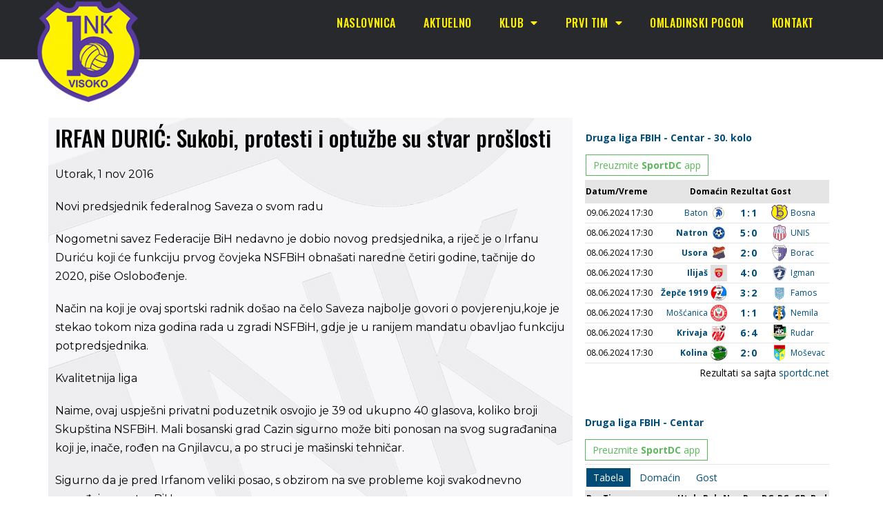

--- FILE ---
content_type: text/html; charset=UTF-8
request_url: https://nkbosna.ba/irfan-duric-sukobi-protesti-optuzbe-su-stvar-proslosti/
body_size: 14629
content:
<!DOCTYPE html>

<html lang="bs-BA">

<head>
	<meta charset="UTF-8">
	<meta name="viewport" content="width=device-width, initial-scale=1">
	<link rel="profile" href="https://gmpg.org/xfn/11">
	<meta name='robots' content='index, follow, max-image-preview:large, max-snippet:-1, max-video-preview:-1' />

	<!-- This site is optimized with the Yoast SEO plugin v23.5 - https://yoast.com/wordpress/plugins/seo/ -->
	<title>IRFAN DURIĆ: Sukobi, protesti i optužbe su stvar prošlosti - NK Bosna Visoko</title>
	<link rel="canonical" href="https://nkbosna.ba/irfan-duric-sukobi-protesti-optuzbe-su-stvar-proslosti/" />
	<meta property="og:locale" content="bs_BA" />
	<meta property="og:type" content="article" />
	<meta property="og:title" content="IRFAN DURIĆ: Sukobi, protesti i optužbe su stvar prošlosti - NK Bosna Visoko" />
	<meta property="og:description" content="Novi predsjednik federalnog Saveza o svom radu Nogometni savez Federacije BiH nedavno je dobio novog predsjednika, a riječ je o Irfanu [&hellip;]" />
	<meta property="og:url" content="https://nkbosna.ba/irfan-duric-sukobi-protesti-optuzbe-su-stvar-proslosti/" />
	<meta property="og:site_name" content="NK Bosna Visoko" />
	<meta property="article:publisher" content="https://www.facebook.com/nkbosna" />
	<meta property="article:published_time" content="2016-11-01T12:54:02+00:00" />
	<meta property="og:image" content="https://nkbosna.ba/wp-content/uploads/2021/03/bosna2016.jpg" />
	<meta property="og:image:width" content="1600" />
	<meta property="og:image:height" content="900" />
	<meta property="og:image:type" content="image/jpeg" />
	<meta name="author" content="bhcrow" />
	<meta name="twitter:label1" content="Written by" />
	<meta name="twitter:data1" content="bhcrow" />
	<meta name="twitter:label2" content="Est. reading time" />
	<meta name="twitter:data2" content="3 minute" />
	<script type="application/ld+json" class="yoast-schema-graph">{"@context":"https://schema.org","@graph":[{"@type":"Article","@id":"https://nkbosna.ba/irfan-duric-sukobi-protesti-optuzbe-su-stvar-proslosti/#article","isPartOf":{"@id":"https://nkbosna.ba/irfan-duric-sukobi-protesti-optuzbe-su-stvar-proslosti/"},"author":{"name":"bhcrow","@id":"https://www.nkbosna.ba/#/schema/person/1029cf3ef2677f6a890aea32af7e05e6"},"headline":"IRFAN DURIĆ: Sukobi, protesti i optužbe su stvar prošlosti","datePublished":"2016-11-01T12:54:02+00:00","dateModified":"2016-11-01T12:54:02+00:00","mainEntityOfPage":{"@id":"https://nkbosna.ba/irfan-duric-sukobi-protesti-optuzbe-su-stvar-proslosti/"},"wordCount":610,"publisher":{"@id":"https://www.nkbosna.ba/#organization"},"articleSection":["Aktuelno","Intervju"],"inLanguage":"bs-BA"},{"@type":"WebPage","@id":"https://nkbosna.ba/irfan-duric-sukobi-protesti-optuzbe-su-stvar-proslosti/","url":"https://nkbosna.ba/irfan-duric-sukobi-protesti-optuzbe-su-stvar-proslosti/","name":"IRFAN DURIĆ: Sukobi, protesti i optužbe su stvar prošlosti - NK Bosna Visoko","isPartOf":{"@id":"https://www.nkbosna.ba/#website"},"datePublished":"2016-11-01T12:54:02+00:00","dateModified":"2016-11-01T12:54:02+00:00","breadcrumb":{"@id":"https://nkbosna.ba/irfan-duric-sukobi-protesti-optuzbe-su-stvar-proslosti/#breadcrumb"},"inLanguage":"bs-BA","potentialAction":[{"@type":"ReadAction","target":["https://nkbosna.ba/irfan-duric-sukobi-protesti-optuzbe-su-stvar-proslosti/"]}]},{"@type":"BreadcrumbList","@id":"https://nkbosna.ba/irfan-duric-sukobi-protesti-optuzbe-su-stvar-proslosti/#breadcrumb","itemListElement":[{"@type":"ListItem","position":1,"name":"Home","item":"https://www.nkbosna.ba/"},{"@type":"ListItem","position":2,"name":"IRFAN DURIĆ: Sukobi, protesti i optužbe su stvar prošlosti"}]},{"@type":"WebSite","@id":"https://www.nkbosna.ba/#website","url":"https://www.nkbosna.ba/","name":"NK Bosna Visoko","description":"Nogometni klub Bosna Visoko","publisher":{"@id":"https://www.nkbosna.ba/#organization"},"potentialAction":[{"@type":"SearchAction","target":{"@type":"EntryPoint","urlTemplate":"https://www.nkbosna.ba/?s={search_term_string}"},"query-input":{"@type":"PropertyValueSpecification","valueRequired":true,"valueName":"search_term_string"}}],"inLanguage":"bs-BA"},{"@type":"Organization","@id":"https://www.nkbosna.ba/#organization","name":"NK Bosna Visoko","url":"https://www.nkbosna.ba/","logo":{"@type":"ImageObject","inLanguage":"bs-BA","@id":"https://www.nkbosna.ba/#/schema/logo/image/","url":"https://mail.nkbosna.ba/wp-content/uploads/2015/03/nk-bosna-visoko.png","contentUrl":"https://mail.nkbosna.ba/wp-content/uploads/2015/03/nk-bosna-visoko.png","width":150,"height":150,"caption":"NK Bosna Visoko"},"image":{"@id":"https://www.nkbosna.ba/#/schema/logo/image/"},"sameAs":["https://www.facebook.com/nkbosna"]},{"@type":"Person","@id":"https://www.nkbosna.ba/#/schema/person/1029cf3ef2677f6a890aea32af7e05e6","name":"bhcrow","image":{"@type":"ImageObject","inLanguage":"bs-BA","@id":"https://www.nkbosna.ba/#/schema/person/image/","url":"https://secure.gravatar.com/avatar/201b8fcf6fb860a8399d1f709ebc265f?s=96&d=mm&r=g","contentUrl":"https://secure.gravatar.com/avatar/201b8fcf6fb860a8399d1f709ebc265f?s=96&d=mm&r=g","caption":"bhcrow"}}]}</script>
	<!-- / Yoast SEO plugin. -->


<link rel="alternate" type="application/rss+xml" title="NK Bosna Visoko &raquo; novosti" href="https://nkbosna.ba/feed/" />
<script>
window._wpemojiSettings = {"baseUrl":"https:\/\/s.w.org\/images\/core\/emoji\/14.0.0\/72x72\/","ext":".png","svgUrl":"https:\/\/s.w.org\/images\/core\/emoji\/14.0.0\/svg\/","svgExt":".svg","source":{"concatemoji":"https:\/\/nkbosna.ba\/wp-includes\/js\/wp-emoji-release.min.js?ver=6.4.7"}};
/*! This file is auto-generated */
!function(i,n){var o,s,e;function c(e){try{var t={supportTests:e,timestamp:(new Date).valueOf()};sessionStorage.setItem(o,JSON.stringify(t))}catch(e){}}function p(e,t,n){e.clearRect(0,0,e.canvas.width,e.canvas.height),e.fillText(t,0,0);var t=new Uint32Array(e.getImageData(0,0,e.canvas.width,e.canvas.height).data),r=(e.clearRect(0,0,e.canvas.width,e.canvas.height),e.fillText(n,0,0),new Uint32Array(e.getImageData(0,0,e.canvas.width,e.canvas.height).data));return t.every(function(e,t){return e===r[t]})}function u(e,t,n){switch(t){case"flag":return n(e,"\ud83c\udff3\ufe0f\u200d\u26a7\ufe0f","\ud83c\udff3\ufe0f\u200b\u26a7\ufe0f")?!1:!n(e,"\ud83c\uddfa\ud83c\uddf3","\ud83c\uddfa\u200b\ud83c\uddf3")&&!n(e,"\ud83c\udff4\udb40\udc67\udb40\udc62\udb40\udc65\udb40\udc6e\udb40\udc67\udb40\udc7f","\ud83c\udff4\u200b\udb40\udc67\u200b\udb40\udc62\u200b\udb40\udc65\u200b\udb40\udc6e\u200b\udb40\udc67\u200b\udb40\udc7f");case"emoji":return!n(e,"\ud83e\udef1\ud83c\udffb\u200d\ud83e\udef2\ud83c\udfff","\ud83e\udef1\ud83c\udffb\u200b\ud83e\udef2\ud83c\udfff")}return!1}function f(e,t,n){var r="undefined"!=typeof WorkerGlobalScope&&self instanceof WorkerGlobalScope?new OffscreenCanvas(300,150):i.createElement("canvas"),a=r.getContext("2d",{willReadFrequently:!0}),o=(a.textBaseline="top",a.font="600 32px Arial",{});return e.forEach(function(e){o[e]=t(a,e,n)}),o}function t(e){var t=i.createElement("script");t.src=e,t.defer=!0,i.head.appendChild(t)}"undefined"!=typeof Promise&&(o="wpEmojiSettingsSupports",s=["flag","emoji"],n.supports={everything:!0,everythingExceptFlag:!0},e=new Promise(function(e){i.addEventListener("DOMContentLoaded",e,{once:!0})}),new Promise(function(t){var n=function(){try{var e=JSON.parse(sessionStorage.getItem(o));if("object"==typeof e&&"number"==typeof e.timestamp&&(new Date).valueOf()<e.timestamp+604800&&"object"==typeof e.supportTests)return e.supportTests}catch(e){}return null}();if(!n){if("undefined"!=typeof Worker&&"undefined"!=typeof OffscreenCanvas&&"undefined"!=typeof URL&&URL.createObjectURL&&"undefined"!=typeof Blob)try{var e="postMessage("+f.toString()+"("+[JSON.stringify(s),u.toString(),p.toString()].join(",")+"));",r=new Blob([e],{type:"text/javascript"}),a=new Worker(URL.createObjectURL(r),{name:"wpTestEmojiSupports"});return void(a.onmessage=function(e){c(n=e.data),a.terminate(),t(n)})}catch(e){}c(n=f(s,u,p))}t(n)}).then(function(e){for(var t in e)n.supports[t]=e[t],n.supports.everything=n.supports.everything&&n.supports[t],"flag"!==t&&(n.supports.everythingExceptFlag=n.supports.everythingExceptFlag&&n.supports[t]);n.supports.everythingExceptFlag=n.supports.everythingExceptFlag&&!n.supports.flag,n.DOMReady=!1,n.readyCallback=function(){n.DOMReady=!0}}).then(function(){return e}).then(function(){var e;n.supports.everything||(n.readyCallback(),(e=n.source||{}).concatemoji?t(e.concatemoji):e.wpemoji&&e.twemoji&&(t(e.twemoji),t(e.wpemoji)))}))}((window,document),window._wpemojiSettings);
</script>
<style id='wp-emoji-styles-inline-css'>

	img.wp-smiley, img.emoji {
		display: inline !important;
		border: none !important;
		box-shadow: none !important;
		height: 1em !important;
		width: 1em !important;
		margin: 0 0.07em !important;
		vertical-align: -0.1em !important;
		background: none !important;
		padding: 0 !important;
	}
</style>
<link rel='stylesheet' id='wp-block-library-css' href='https://nkbosna.ba/wp-includes/css/dist/block-library/style.min.css?ver=6.4.7' media='all' />
<style id='global-styles-inline-css'>
body{--wp--preset--color--black: #000000;--wp--preset--color--cyan-bluish-gray: #abb8c3;--wp--preset--color--white: #ffffff;--wp--preset--color--pale-pink: #f78da7;--wp--preset--color--vivid-red: #cf2e2e;--wp--preset--color--luminous-vivid-orange: #ff6900;--wp--preset--color--luminous-vivid-amber: #fcb900;--wp--preset--color--light-green-cyan: #7bdcb5;--wp--preset--color--vivid-green-cyan: #00d084;--wp--preset--color--pale-cyan-blue: #8ed1fc;--wp--preset--color--vivid-cyan-blue: #0693e3;--wp--preset--color--vivid-purple: #9b51e0;--wp--preset--gradient--vivid-cyan-blue-to-vivid-purple: linear-gradient(135deg,rgba(6,147,227,1) 0%,rgb(155,81,224) 100%);--wp--preset--gradient--light-green-cyan-to-vivid-green-cyan: linear-gradient(135deg,rgb(122,220,180) 0%,rgb(0,208,130) 100%);--wp--preset--gradient--luminous-vivid-amber-to-luminous-vivid-orange: linear-gradient(135deg,rgba(252,185,0,1) 0%,rgba(255,105,0,1) 100%);--wp--preset--gradient--luminous-vivid-orange-to-vivid-red: linear-gradient(135deg,rgba(255,105,0,1) 0%,rgb(207,46,46) 100%);--wp--preset--gradient--very-light-gray-to-cyan-bluish-gray: linear-gradient(135deg,rgb(238,238,238) 0%,rgb(169,184,195) 100%);--wp--preset--gradient--cool-to-warm-spectrum: linear-gradient(135deg,rgb(74,234,220) 0%,rgb(151,120,209) 20%,rgb(207,42,186) 40%,rgb(238,44,130) 60%,rgb(251,105,98) 80%,rgb(254,248,76) 100%);--wp--preset--gradient--blush-light-purple: linear-gradient(135deg,rgb(255,206,236) 0%,rgb(152,150,240) 100%);--wp--preset--gradient--blush-bordeaux: linear-gradient(135deg,rgb(254,205,165) 0%,rgb(254,45,45) 50%,rgb(107,0,62) 100%);--wp--preset--gradient--luminous-dusk: linear-gradient(135deg,rgb(255,203,112) 0%,rgb(199,81,192) 50%,rgb(65,88,208) 100%);--wp--preset--gradient--pale-ocean: linear-gradient(135deg,rgb(255,245,203) 0%,rgb(182,227,212) 50%,rgb(51,167,181) 100%);--wp--preset--gradient--electric-grass: linear-gradient(135deg,rgb(202,248,128) 0%,rgb(113,206,126) 100%);--wp--preset--gradient--midnight: linear-gradient(135deg,rgb(2,3,129) 0%,rgb(40,116,252) 100%);--wp--preset--font-size--small: 14px;--wp--preset--font-size--medium: 20px;--wp--preset--font-size--large: 20px;--wp--preset--font-size--x-large: 42px;--wp--preset--font-size--tiny: 12px;--wp--preset--font-size--regular: 16px;--wp--preset--font-size--larger: 32px;--wp--preset--font-size--extra: 44px;--wp--preset--spacing--20: 0.44rem;--wp--preset--spacing--30: 0.67rem;--wp--preset--spacing--40: 1rem;--wp--preset--spacing--50: 1.5rem;--wp--preset--spacing--60: 2.25rem;--wp--preset--spacing--70: 3.38rem;--wp--preset--spacing--80: 5.06rem;--wp--preset--shadow--natural: 6px 6px 9px rgba(0, 0, 0, 0.2);--wp--preset--shadow--deep: 12px 12px 50px rgba(0, 0, 0, 0.4);--wp--preset--shadow--sharp: 6px 6px 0px rgba(0, 0, 0, 0.2);--wp--preset--shadow--outlined: 6px 6px 0px -3px rgba(255, 255, 255, 1), 6px 6px rgba(0, 0, 0, 1);--wp--preset--shadow--crisp: 6px 6px 0px rgba(0, 0, 0, 1);}body { margin: 0;--wp--style--global--content-size: 1000px;--wp--style--global--wide-size: 1400px; }.wp-site-blocks > .alignleft { float: left; margin-right: 2em; }.wp-site-blocks > .alignright { float: right; margin-left: 2em; }.wp-site-blocks > .aligncenter { justify-content: center; margin-left: auto; margin-right: auto; }:where(.wp-site-blocks) > * { margin-block-start: 24px; margin-block-end: 0; }:where(.wp-site-blocks) > :first-child:first-child { margin-block-start: 0; }:where(.wp-site-blocks) > :last-child:last-child { margin-block-end: 0; }body { --wp--style--block-gap: 24px; }:where(body .is-layout-flow)  > :first-child:first-child{margin-block-start: 0;}:where(body .is-layout-flow)  > :last-child:last-child{margin-block-end: 0;}:where(body .is-layout-flow)  > *{margin-block-start: 24px;margin-block-end: 0;}:where(body .is-layout-constrained)  > :first-child:first-child{margin-block-start: 0;}:where(body .is-layout-constrained)  > :last-child:last-child{margin-block-end: 0;}:where(body .is-layout-constrained)  > *{margin-block-start: 24px;margin-block-end: 0;}:where(body .is-layout-flex) {gap: 24px;}:where(body .is-layout-grid) {gap: 24px;}body .is-layout-flow > .alignleft{float: left;margin-inline-start: 0;margin-inline-end: 2em;}body .is-layout-flow > .alignright{float: right;margin-inline-start: 2em;margin-inline-end: 0;}body .is-layout-flow > .aligncenter{margin-left: auto !important;margin-right: auto !important;}body .is-layout-constrained > .alignleft{float: left;margin-inline-start: 0;margin-inline-end: 2em;}body .is-layout-constrained > .alignright{float: right;margin-inline-start: 2em;margin-inline-end: 0;}body .is-layout-constrained > .aligncenter{margin-left: auto !important;margin-right: auto !important;}body .is-layout-constrained > :where(:not(.alignleft):not(.alignright):not(.alignfull)){max-width: var(--wp--style--global--content-size);margin-left: auto !important;margin-right: auto !important;}body .is-layout-constrained > .alignwide{max-width: var(--wp--style--global--wide-size);}body .is-layout-flex{display: flex;}body .is-layout-flex{flex-wrap: wrap;align-items: center;}body .is-layout-flex > *{margin: 0;}body .is-layout-grid{display: grid;}body .is-layout-grid > *{margin: 0;}body{padding-top: 0px;padding-right: 0px;padding-bottom: 0px;padding-left: 0px;}a:where(:not(.wp-element-button)){text-decoration: underline;}.wp-element-button, .wp-block-button__link{background-color: #32373c;border-width: 0;color: #fff;font-family: inherit;font-size: inherit;line-height: inherit;padding: calc(0.667em + 2px) calc(1.333em + 2px);text-decoration: none;}.has-black-color{color: var(--wp--preset--color--black) !important;}.has-cyan-bluish-gray-color{color: var(--wp--preset--color--cyan-bluish-gray) !important;}.has-white-color{color: var(--wp--preset--color--white) !important;}.has-pale-pink-color{color: var(--wp--preset--color--pale-pink) !important;}.has-vivid-red-color{color: var(--wp--preset--color--vivid-red) !important;}.has-luminous-vivid-orange-color{color: var(--wp--preset--color--luminous-vivid-orange) !important;}.has-luminous-vivid-amber-color{color: var(--wp--preset--color--luminous-vivid-amber) !important;}.has-light-green-cyan-color{color: var(--wp--preset--color--light-green-cyan) !important;}.has-vivid-green-cyan-color{color: var(--wp--preset--color--vivid-green-cyan) !important;}.has-pale-cyan-blue-color{color: var(--wp--preset--color--pale-cyan-blue) !important;}.has-vivid-cyan-blue-color{color: var(--wp--preset--color--vivid-cyan-blue) !important;}.has-vivid-purple-color{color: var(--wp--preset--color--vivid-purple) !important;}.has-black-background-color{background-color: var(--wp--preset--color--black) !important;}.has-cyan-bluish-gray-background-color{background-color: var(--wp--preset--color--cyan-bluish-gray) !important;}.has-white-background-color{background-color: var(--wp--preset--color--white) !important;}.has-pale-pink-background-color{background-color: var(--wp--preset--color--pale-pink) !important;}.has-vivid-red-background-color{background-color: var(--wp--preset--color--vivid-red) !important;}.has-luminous-vivid-orange-background-color{background-color: var(--wp--preset--color--luminous-vivid-orange) !important;}.has-luminous-vivid-amber-background-color{background-color: var(--wp--preset--color--luminous-vivid-amber) !important;}.has-light-green-cyan-background-color{background-color: var(--wp--preset--color--light-green-cyan) !important;}.has-vivid-green-cyan-background-color{background-color: var(--wp--preset--color--vivid-green-cyan) !important;}.has-pale-cyan-blue-background-color{background-color: var(--wp--preset--color--pale-cyan-blue) !important;}.has-vivid-cyan-blue-background-color{background-color: var(--wp--preset--color--vivid-cyan-blue) !important;}.has-vivid-purple-background-color{background-color: var(--wp--preset--color--vivid-purple) !important;}.has-black-border-color{border-color: var(--wp--preset--color--black) !important;}.has-cyan-bluish-gray-border-color{border-color: var(--wp--preset--color--cyan-bluish-gray) !important;}.has-white-border-color{border-color: var(--wp--preset--color--white) !important;}.has-pale-pink-border-color{border-color: var(--wp--preset--color--pale-pink) !important;}.has-vivid-red-border-color{border-color: var(--wp--preset--color--vivid-red) !important;}.has-luminous-vivid-orange-border-color{border-color: var(--wp--preset--color--luminous-vivid-orange) !important;}.has-luminous-vivid-amber-border-color{border-color: var(--wp--preset--color--luminous-vivid-amber) !important;}.has-light-green-cyan-border-color{border-color: var(--wp--preset--color--light-green-cyan) !important;}.has-vivid-green-cyan-border-color{border-color: var(--wp--preset--color--vivid-green-cyan) !important;}.has-pale-cyan-blue-border-color{border-color: var(--wp--preset--color--pale-cyan-blue) !important;}.has-vivid-cyan-blue-border-color{border-color: var(--wp--preset--color--vivid-cyan-blue) !important;}.has-vivid-purple-border-color{border-color: var(--wp--preset--color--vivid-purple) !important;}.has-vivid-cyan-blue-to-vivid-purple-gradient-background{background: var(--wp--preset--gradient--vivid-cyan-blue-to-vivid-purple) !important;}.has-light-green-cyan-to-vivid-green-cyan-gradient-background{background: var(--wp--preset--gradient--light-green-cyan-to-vivid-green-cyan) !important;}.has-luminous-vivid-amber-to-luminous-vivid-orange-gradient-background{background: var(--wp--preset--gradient--luminous-vivid-amber-to-luminous-vivid-orange) !important;}.has-luminous-vivid-orange-to-vivid-red-gradient-background{background: var(--wp--preset--gradient--luminous-vivid-orange-to-vivid-red) !important;}.has-very-light-gray-to-cyan-bluish-gray-gradient-background{background: var(--wp--preset--gradient--very-light-gray-to-cyan-bluish-gray) !important;}.has-cool-to-warm-spectrum-gradient-background{background: var(--wp--preset--gradient--cool-to-warm-spectrum) !important;}.has-blush-light-purple-gradient-background{background: var(--wp--preset--gradient--blush-light-purple) !important;}.has-blush-bordeaux-gradient-background{background: var(--wp--preset--gradient--blush-bordeaux) !important;}.has-luminous-dusk-gradient-background{background: var(--wp--preset--gradient--luminous-dusk) !important;}.has-pale-ocean-gradient-background{background: var(--wp--preset--gradient--pale-ocean) !important;}.has-electric-grass-gradient-background{background: var(--wp--preset--gradient--electric-grass) !important;}.has-midnight-gradient-background{background: var(--wp--preset--gradient--midnight) !important;}.has-small-font-size{font-size: var(--wp--preset--font-size--small) !important;}.has-medium-font-size{font-size: var(--wp--preset--font-size--medium) !important;}.has-large-font-size{font-size: var(--wp--preset--font-size--large) !important;}.has-x-large-font-size{font-size: var(--wp--preset--font-size--x-large) !important;}.has-tiny-font-size{font-size: var(--wp--preset--font-size--tiny) !important;}.has-regular-font-size{font-size: var(--wp--preset--font-size--regular) !important;}.has-larger-font-size{font-size: var(--wp--preset--font-size--larger) !important;}.has-extra-font-size{font-size: var(--wp--preset--font-size--extra) !important;}
.wp-block-navigation a:where(:not(.wp-element-button)){color: inherit;}
.wp-block-pullquote{font-size: 1.5em;line-height: 1.6;}
</style>
<link rel='stylesheet' id='eae-css-css' href='https://nkbosna.ba/wp-content/plugins/addon-elements-for-elementor-page-builder/assets/css/eae.min.css?ver=1.13.1' media='all' />
<link rel='stylesheet' id='eae-peel-css-css' href='https://nkbosna.ba/wp-content/plugins/addon-elements-for-elementor-page-builder/assets/lib/peel/peel.css?ver=1.13.1' media='all' />
<link rel='stylesheet' id='font-awesome-4-shim-css' href='https://nkbosna.ba/wp-content/plugins/elementor/assets/lib/font-awesome/css/v4-shims.min.css?ver=1.0' media='all' />
<link rel='stylesheet' id='font-awesome-5-all-css' href='https://nkbosna.ba/wp-content/plugins/elementor/assets/lib/font-awesome/css/all.min.css?ver=1.0' media='all' />
<link rel='stylesheet' id='vegas-css-css' href='https://nkbosna.ba/wp-content/plugins/addon-elements-for-elementor-page-builder/assets/lib/vegas/vegas.min.css?ver=2.4.0' media='all' />
<link rel='stylesheet' id='wpbf-icon-font-css' href='https://nkbosna.ba/wp-content/themes/page-builder-framework/css/min/iconfont-min.css?ver=2.10.6' media='all' />
<link rel='stylesheet' id='wpbf-style-css' href='https://nkbosna.ba/wp-content/themes/page-builder-framework/style.css?ver=2.10.6' media='all' />
<style id='wpbf-style-inline-css'>
#inner-content{padding-top:80px;padding-right:20px;padding-bottom:40px;padding-left:20px;}.wpbf-container{padding-right:20px;padding-left:20px;}@media screen and (max-width:768px){.scrolltop{right:10px;bottom:10px;}}.wpbf-archive-content .wpbf-post{text-align:left;}.wpbf-archive-content .wpbf-post a:not(.wpbf-read-more){color:#3e4349;}.wpbf-archive-content .wpbf-post-style-boxed{background-color:#ffffff;}@media (min-width:1025px){.wpbf-archive-content .wpbf-blog-layout-beside .wpbf-large-2-5{width:50%;}.wpbf-archive-content .wpbf-blog-layout-beside .wpbf-large-3-5{width:50%;}}.wpbf-archive-content .wpbf-blog-layout-beside .wpbf-grid{flex-direction:row;}
</style>
<link rel='stylesheet' id='wpbf-responsive-css' href='https://nkbosna.ba/wp-content/themes/page-builder-framework/css/min/responsive-min.css?ver=2.10.6' media='all' />
<link rel='stylesheet' id='elementor-icons-css' href='https://nkbosna.ba/wp-content/plugins/elementor/assets/lib/eicons/css/elementor-icons.min.css?ver=5.29.0' media='all' />
<link rel='stylesheet' id='elementor-frontend-css' href='https://nkbosna.ba/wp-content/plugins/elementor/assets/css/frontend.min.css?ver=3.20.1' media='all' />
<link rel='stylesheet' id='swiper-css' href='https://nkbosna.ba/wp-content/plugins/elementor/assets/lib/swiper/v8/css/swiper.min.css?ver=8.4.5' media='all' />
<link rel='stylesheet' id='elementor-post-7994-css' href='https://nkbosna.ba/wp-content/uploads/elementor/css/post-7994.css?ver=1710666032' media='all' />
<link rel='stylesheet' id='elementor-pro-css' href='https://nkbosna.ba/wp-content/plugins/elementor-pro/assets/css/frontend.min.css?ver=3.20.0' media='all' />
<link rel='stylesheet' id='elementor-global-css' href='https://nkbosna.ba/wp-content/uploads/elementor/css/global.css?ver=1710666034' media='all' />
<link rel='stylesheet' id='elementor-post-8873-css' href='https://nkbosna.ba/wp-content/uploads/elementor/css/post-8873.css?ver=1710666034' media='all' />
<link rel='stylesheet' id='elementor-post-8869-css' href='https://nkbosna.ba/wp-content/uploads/elementor/css/post-8869.css?ver=1710666034' media='all' />
<link rel='stylesheet' id='elementor-post-8531-css' href='https://nkbosna.ba/wp-content/uploads/elementor/css/post-8531.css?ver=1710666034' media='all' />
<link rel='stylesheet' id='slb_core-css' href='https://nkbosna.ba/wp-content/plugins/simple-lightbox/client/css/app.css?ver=2.9.3' media='all' />
<link rel='stylesheet' id='wpbf-style-child-css' href='https://nkbosna.ba/wp-content/themes/nk-bosna-child/style.css?ver=1.2' media='all' />
<link rel='stylesheet' id='eael-general-css' href='https://nkbosna.ba/wp-content/plugins/essential-addons-for-elementor-lite/assets/front-end/css/view/general.min.css?ver=5.9.11' media='all' />
<link rel='stylesheet' id='google-fonts-1-css' href='https://fonts.googleapis.com/css?family=Courier+Prime%3A100%2C100italic%2C200%2C200italic%2C300%2C300italic%2C400%2C400italic%2C500%2C500italic%2C600%2C600italic%2C700%2C700italic%2C800%2C800italic%2C900%2C900italic%7COswald%3A100%2C100italic%2C200%2C200italic%2C300%2C300italic%2C400%2C400italic%2C500%2C500italic%2C600%2C600italic%2C700%2C700italic%2C800%2C800italic%2C900%2C900italic%7CMontserrat%3A100%2C100italic%2C200%2C200italic%2C300%2C300italic%2C400%2C400italic%2C500%2C500italic%2C600%2C600italic%2C700%2C700italic%2C800%2C800italic%2C900%2C900italic&#038;display=auto&#038;ver=6.4.7' media='all' />
<link rel='stylesheet' id='elementor-icons-shared-0-css' href='https://nkbosna.ba/wp-content/plugins/elementor/assets/lib/font-awesome/css/fontawesome.min.css?ver=5.15.3' media='all' />
<link rel='stylesheet' id='elementor-icons-fa-solid-css' href='https://nkbosna.ba/wp-content/plugins/elementor/assets/lib/font-awesome/css/solid.min.css?ver=5.15.3' media='all' />
<link rel="preconnect" href="https://fonts.gstatic.com/" crossorigin><script src="https://nkbosna.ba/wp-content/plugins/addon-elements-for-elementor-page-builder/assets/js/iconHelper.js?ver=1.0" id="eae-iconHelper-js"></script>
<script src="https://nkbosna.ba/wp-includes/js/jquery/jquery.min.js?ver=3.7.1" id="jquery-core-js"></script>
<script src="https://nkbosna.ba/wp-includes/js/jquery/jquery-migrate.min.js?ver=3.4.1" id="jquery-migrate-js"></script>
<link rel="https://api.w.org/" href="https://nkbosna.ba/wp-json/" /><link rel="alternate" type="application/json" href="https://nkbosna.ba/wp-json/wp/v2/posts/5620" /><link rel="EditURI" type="application/rsd+xml" title="RSD" href="https://nkbosna.ba/xmlrpc.php?rsd" />
<meta name="generator" content="WordPress 6.4.7" />
<link rel='shortlink' href='https://nkbosna.ba/?p=5620' />
<link rel="alternate" type="application/json+oembed" href="https://nkbosna.ba/wp-json/oembed/1.0/embed?url=https%3A%2F%2Fnkbosna.ba%2Firfan-duric-sukobi-protesti-optuzbe-su-stvar-proslosti%2F" />
<link rel="alternate" type="text/xml+oembed" href="https://nkbosna.ba/wp-json/oembed/1.0/embed?url=https%3A%2F%2Fnkbosna.ba%2Firfan-duric-sukobi-protesti-optuzbe-su-stvar-proslosti%2F&#038;format=xml" />
<!-- Global site tag (gtag.js) - Google Analytics -->
<script async src="https://www.googletagmanager.com/gtag/js?id=G-LLPZ6GCW7T"></script>
<script>
  window.dataLayer = window.dataLayer || [];
  function gtag(){dataLayer.push(arguments);}
  gtag('js', new Date());

  gtag('config', 'G-LLPZ6GCW7T');
</script><meta name="generator" content="Elementor 3.20.1; features: e_optimized_assets_loading, additional_custom_breakpoints, block_editor_assets_optimize, e_image_loading_optimization; settings: css_print_method-external, google_font-enabled, font_display-auto">
<link rel="icon" href="https://nkbosna.ba/wp-content/uploads/2021/03/cropped-cropped-nk-bosna-logo-32x32.png" sizes="32x32" />
<link rel="icon" href="https://nkbosna.ba/wp-content/uploads/2021/03/cropped-cropped-nk-bosna-logo-192x192.png" sizes="192x192" />
<link rel="apple-touch-icon" href="https://nkbosna.ba/wp-content/uploads/2021/03/cropped-cropped-nk-bosna-logo-180x180.png" />
<meta name="msapplication-TileImage" content="https://nkbosna.ba/wp-content/uploads/2021/03/cropped-cropped-nk-bosna-logo-270x270.png" />
		<style id="wp-custom-css">
			.posted-on {display:none;}
.article-meta .article-time {
    text-decoration: none;
}		</style>
		<style id="wpbf-typography-styles"></style></head>

<body data-rsssl=1 class="post-template-default single single-post postid-5620 single-format-standard wpbf wpbf-irfan-duric-sukobi-protesti-optuzbe-su-stvar-proslosti wpbf-sidebar-right elementor-default elementor-template-full-width elementor-kit-7994 elementor-page-8531" itemscope="itemscope" itemtype="https://schema.org/Blog">

	<a class="screen-reader-text skip-link" href="#content" title="Skip to content">Skip to content</a>

	
	
	<div id="container" class="hfeed wpbf-page">

		
				<div data-elementor-type="header" data-elementor-id="8873" class="elementor elementor-8873 elementor-location-header" data-elementor-post-type="elementor_library">
					<section class="has_eae_slider elementor-section elementor-top-section elementor-element elementor-element-f47a2ce elementor-section-height-min-height elementor-section-boxed elementor-section-height-default elementor-section-items-middle" data-id="f47a2ce" data-element_type="section" data-settings="{&quot;background_background&quot;:&quot;classic&quot;}">
						<div class="elementor-container elementor-column-gap-default">
					<div class="has_eae_slider elementor-column elementor-col-50 elementor-top-column elementor-element elementor-element-ecc6cce" data-id="ecc6cce" data-element_type="column">
			<div class="elementor-widget-wrap elementor-element-populated">
						<div class="elementor-element elementor-element-e895e3e elementor-absolute elementor-widget-mobile__width-auto elementor-widget elementor-widget-image" data-id="e895e3e" data-element_type="widget" data-settings="{&quot;_position&quot;:&quot;absolute&quot;}" data-widget_type="image.default">
				<div class="elementor-widget-container">
														<a href="https://nkbosna.ba">
							<img width="150" height="150" src="https://nkbosna.ba/wp-content/uploads/2021/03/nk-bosna-logo-150x150.png" class="attachment-thumbnail size-thumbnail wp-image-8066" alt="" />								</a>
													</div>
				</div>
					</div>
		</div>
				<div class="has_eae_slider elementor-column elementor-col-50 elementor-top-column elementor-element elementor-element-3c4dc67" data-id="3c4dc67" data-element_type="column">
			<div class="elementor-widget-wrap elementor-element-populated">
						<div class="elementor-element elementor-element-94b2fcb elementor-nav-menu__align-end elementor-nav-menu--stretch elementor-hidden-tablet elementor-hidden-phone elementor-nav-menu--dropdown-tablet elementor-nav-menu__text-align-aside elementor-nav-menu--toggle elementor-nav-menu--burger elementor-widget elementor-widget-nav-menu" data-id="94b2fcb" data-element_type="widget" data-settings="{&quot;full_width&quot;:&quot;stretch&quot;,&quot;layout&quot;:&quot;horizontal&quot;,&quot;submenu_icon&quot;:{&quot;value&quot;:&quot;&lt;i class=\&quot;fas fa-caret-down\&quot;&gt;&lt;\/i&gt;&quot;,&quot;library&quot;:&quot;fa-solid&quot;},&quot;toggle&quot;:&quot;burger&quot;}" data-widget_type="nav-menu.default">
				<div class="elementor-widget-container">
						<nav class="elementor-nav-menu--main elementor-nav-menu__container elementor-nav-menu--layout-horizontal e--pointer-none">
				<ul id="menu-1-94b2fcb" class="elementor-nav-menu"><li class="menu-item menu-item-type-post_type menu-item-object-page menu-item-home menu-item-1163"><a href="https://nkbosna.ba/" class="elementor-item">Naslovnica</a></li>
<li class="menu-item menu-item-type-taxonomy menu-item-object-category current-post-ancestor current-menu-parent current-post-parent menu-item-8694"><a href="https://nkbosna.ba/category/aktuelno/" class="elementor-item">Aktuelno</a></li>
<li class="menu-item menu-item-type-custom menu-item-object-custom menu-item-has-children menu-item-1917"><a href="#" class="elementor-item elementor-item-anchor">Klub</a>
<ul class="sub-menu elementor-nav-menu--dropdown">
	<li class="menu-item menu-item-type-post_type menu-item-object-page menu-item-1433"><a href="https://nkbosna.ba/o-klubu/" class="elementor-sub-item">O Klubu</a></li>
	<li class="menu-item menu-item-type-post_type menu-item-object-page menu-item-1442"><a href="https://nkbosna.ba/historijat/" class="elementor-sub-item">Historijat kluba</a></li>
	<li class="menu-item menu-item-type-post_type menu-item-object-page menu-item-1443"><a href="https://nkbosna.ba/navijaci/" class="elementor-sub-item">Navijači</a></li>
	<li class="menu-item menu-item-type-post_type menu-item-object-page menu-item-1445"><a href="https://nkbosna.ba/stadion/" class="elementor-sub-item">Stadion</a></li>
	<li class="menu-item menu-item-type-post_type menu-item-object-page menu-item-1444"><a href="https://nkbosna.ba/upravni-odbor-nk-bosna/" class="elementor-sub-item">Upravni odbor</a></li>
</ul>
</li>
<li class="menu-item menu-item-type-custom menu-item-object-custom menu-item-has-children menu-item-1995"><a href="#" class="elementor-item elementor-item-anchor">Prvi tim</a>
<ul class="sub-menu elementor-nav-menu--dropdown">
	<li class="menu-item menu-item-type-post_type menu-item-object-page menu-item-1990"><a href="https://nkbosna.ba/strucni-stab/" class="elementor-sub-item">Stručni štab</a></li>
</ul>
</li>
<li class="menu-item menu-item-type-post_type menu-item-object-page menu-item-1923"><a href="https://nkbosna.ba/omladinski-pogon/" class="elementor-item">Omladinski pogon</a></li>
<li class="menu-item menu-item-type-post_type menu-item-object-page menu-item-1176"><a href="https://nkbosna.ba/contact/" class="elementor-item">Kontakt</a></li>
</ul>			</nav>
					<div class="elementor-menu-toggle" role="button" tabindex="0" aria-label="Menu Toggle" aria-expanded="false">
			<i aria-hidden="true" role="presentation" class="elementor-menu-toggle__icon--open eicon-menu-bar"></i><i aria-hidden="true" role="presentation" class="elementor-menu-toggle__icon--close eicon-close"></i>			<span class="elementor-screen-only">Menu</span>
		</div>
					<nav class="elementor-nav-menu--dropdown elementor-nav-menu__container" aria-hidden="true">
				<ul id="menu-2-94b2fcb" class="elementor-nav-menu"><li class="menu-item menu-item-type-post_type menu-item-object-page menu-item-home menu-item-1163"><a href="https://nkbosna.ba/" class="elementor-item" tabindex="-1">Naslovnica</a></li>
<li class="menu-item menu-item-type-taxonomy menu-item-object-category current-post-ancestor current-menu-parent current-post-parent menu-item-8694"><a href="https://nkbosna.ba/category/aktuelno/" class="elementor-item" tabindex="-1">Aktuelno</a></li>
<li class="menu-item menu-item-type-custom menu-item-object-custom menu-item-has-children menu-item-1917"><a href="#" class="elementor-item elementor-item-anchor" tabindex="-1">Klub</a>
<ul class="sub-menu elementor-nav-menu--dropdown">
	<li class="menu-item menu-item-type-post_type menu-item-object-page menu-item-1433"><a href="https://nkbosna.ba/o-klubu/" class="elementor-sub-item" tabindex="-1">O Klubu</a></li>
	<li class="menu-item menu-item-type-post_type menu-item-object-page menu-item-1442"><a href="https://nkbosna.ba/historijat/" class="elementor-sub-item" tabindex="-1">Historijat kluba</a></li>
	<li class="menu-item menu-item-type-post_type menu-item-object-page menu-item-1443"><a href="https://nkbosna.ba/navijaci/" class="elementor-sub-item" tabindex="-1">Navijači</a></li>
	<li class="menu-item menu-item-type-post_type menu-item-object-page menu-item-1445"><a href="https://nkbosna.ba/stadion/" class="elementor-sub-item" tabindex="-1">Stadion</a></li>
	<li class="menu-item menu-item-type-post_type menu-item-object-page menu-item-1444"><a href="https://nkbosna.ba/upravni-odbor-nk-bosna/" class="elementor-sub-item" tabindex="-1">Upravni odbor</a></li>
</ul>
</li>
<li class="menu-item menu-item-type-custom menu-item-object-custom menu-item-has-children menu-item-1995"><a href="#" class="elementor-item elementor-item-anchor" tabindex="-1">Prvi tim</a>
<ul class="sub-menu elementor-nav-menu--dropdown">
	<li class="menu-item menu-item-type-post_type menu-item-object-page menu-item-1990"><a href="https://nkbosna.ba/strucni-stab/" class="elementor-sub-item" tabindex="-1">Stručni štab</a></li>
</ul>
</li>
<li class="menu-item menu-item-type-post_type menu-item-object-page menu-item-1923"><a href="https://nkbosna.ba/omladinski-pogon/" class="elementor-item" tabindex="-1">Omladinski pogon</a></li>
<li class="menu-item menu-item-type-post_type menu-item-object-page menu-item-1176"><a href="https://nkbosna.ba/contact/" class="elementor-item" tabindex="-1">Kontakt</a></li>
</ul>			</nav>
				</div>
				</div>
				<div class="elementor-element elementor-element-7efbf12 elementor-hidden-desktop elementor-view-default elementor-widget elementor-widget-icon" data-id="7efbf12" data-element_type="widget" data-widget_type="icon.default">
				<div class="elementor-widget-container">
					<div class="elementor-icon-wrapper">
			<a class="elementor-icon" href="#elementor-action%3Aaction%3Dpopup%3Aopen%26settings%3DeyJpZCI6Ijg5MTUiLCJ0b2dnbGUiOmZhbHNlfQ%3D%3D">
			<i aria-hidden="true" class="fas fa-align-justify"></i>			</a>
		</div>
				</div>
				</div>
					</div>
		</div>
					</div>
		</section>
				</div>
		
				<div data-elementor-type="single-post" data-elementor-id="8531" class="elementor elementor-8531 elementor-location-single post-5620 post type-post status-publish format-standard hentry category-aktuelno category-c13-intervju wpbf-post" data-elementor-post-type="elementor_library">
					<section class="has_eae_slider elementor-section elementor-top-section elementor-element elementor-element-55d8a99 elementor-section-boxed elementor-section-height-default elementor-section-height-default" data-id="55d8a99" data-element_type="section">
						<div class="elementor-container elementor-column-gap-default">
					<div class="has_eae_slider elementor-column elementor-col-66 elementor-top-column elementor-element elementor-element-521fd9c" data-id="521fd9c" data-element_type="column" data-settings="{&quot;background_background&quot;:&quot;classic&quot;}">
			<div class="elementor-widget-wrap elementor-element-populated">
					<div class="elementor-background-overlay"></div>
						<div class="elementor-element elementor-element-d853af4 elementor-widget elementor-widget-theme-post-title elementor-page-title elementor-widget-heading" data-id="d853af4" data-element_type="widget" data-widget_type="theme-post-title.default">
				<div class="elementor-widget-container">
			<h1 class="elementor-heading-title elementor-size-default">IRFAN DURIĆ: Sukobi, protesti i optužbe su stvar prošlosti</h1>		</div>
				</div>
				<div class="elementor-element elementor-element-7fac21b elementor-widget elementor-widget-post-info" data-id="7fac21b" data-element_type="widget" data-widget_type="post-info.default">
				<div class="elementor-widget-container">
					<ul class="elementor-inline-items elementor-icon-list-items elementor-post-info">
								<li class="elementor-icon-list-item elementor-repeater-item-9737f56 elementor-inline-item" itemprop="datePublished">
													<span class="elementor-icon-list-text elementor-post-info__item elementor-post-info__item--type-date">
										<time>Utorak, 1 nov 2016</time>					</span>
								</li>
				</ul>
				</div>
				</div>
				<div class="elementor-element elementor-element-a8ea5d0 elementor-widget elementor-widget-theme-post-content" data-id="a8ea5d0" data-element_type="widget" data-widget_type="theme-post-content.default">
				<div class="elementor-widget-container">
			<p>Novi predsjednik federalnog Saveza o svom radu</p>
<p>Nogometni savez Federacije BiH nedavno je dobio novog predsjednika, a riječ je o Irfanu Duriću koji će funkciju prvog čovjeka NSFBiH obnašati naredne četiri godine, tačnije do 2020, piše Oslobođenje.</p>
<p>Način na koji je ovaj sportski radnik došao na čelo Saveza najbolje govori o povjerenju,koje je stekao tokom niza godina rada u zgradi NSFBiH, gdje je u ranijem mandatu obavljao funkciju potpredsjednika.</p>
<p>Kvalitetnija liga</p>
<p>Naime, ovaj uspješni privatni poduzetnik osvojio je 39 od ukupno 40 glasova, koliko broji Skupština NSFBiH. Mali bosanski grad Cazin sigurno može biti ponosan na svog sugrađanina koji je, inače, rođen na Gnjilavcu, a po struci je mašinski tehničar.</p>
<p>Sigurno da je pred Irfanom veliki posao, s obzirom na sve probleme koji svakodnevno pogađaju sport u BiH.</p>
<p>Na početku razgovora za Oslobođenje Durić nas je upoznao sa svojim planovima i ciljevima koje želi da ostvari na novoj funkciji.</p>
<p>– Prvi cilj će nam biti da ovu fiskalnu godinu kvalitetno završimo, a potom i aktuelnu takmičarsku sezonu. Prošla je završena uspješno iako nije bilo lako jer se mnogo klubova opraštalo iz lige, a veći broj je ušao iz Premijer lige jer se ona skraćivala. Dovoljno sam dugo prisutan u našem fudbalu, pogotovo imam dodira sa klubovima koji su u donjem rangu bh. fudbala, Prvoj ligi i drugim ligama FBiH, i mogu slobodno reći da je prava umjetnost voditi neki klub u našoj zemlji, ulagati u njega i još napraviti neki rezultat, kazao nam je Durić.</p>
<p>Ono što je evidentno i pozitivno jeste činjenica da u prošloj, te odigranom dijelu aktuelne sezone Prve lige FBiH nije bilo velikih skandala.</p>
<p>– Svi izvještaji su pozitivni, a ako i ima neka negativnost, to je onda ona tekuća svakodnevna problematika s kojom se susrećemo. Sve ono negativno što se prije dešavalo na terenima, te oko Saveza, štrajkovi, optužbe, protesti, sukobi…, to je stvar prošlosti. Nećemo dozvoliti da se to ikad više ponovi. Garantujem da je sada Prva liga FBiH za 70 posto bolja od odnosu na ranije godine.</p>
<p>– Osim što se podigao kvalitet fudbala i poboljšalo suđenje, skraćenjem Premijer lige dobili smo jednu mini premijer ligu jer je u Prvu ligu ušlo nekoliko klubova iz višeg ranga takmičenja koji su sa sobom automatski donijeli viši nivo profesionalizma, bolju infrastrukturu, organizaciju i veliko iskustvo. Posebno me raduje i način na koji funkcionišu naše omladinske lige koje igramo zajedno s klubovima iz RS-a, naglasio je Durić.</p>
<p>Predsjednik NSFBiH ima i zanimljivu ideju kada je organizacija drugih liga u Federaciji BiH u pitanju za koju se nada da će jednog dana zaživjeti.</p>
<p>Ogromna cijena</p>
<p>– Moja želja je da promijenimo trenutni sistem od četiri druge lige i da to pretvorimo u dvije lige, istočnu i zapadnu. Četiri lige od po 14 klubova su premasovne. Troškovi su ogromni. A samo s jakim drugim ligama imat ćemo dobru i Prvu ligu.</p>
<p>Finansije u Prvoj ligi FBiH su priča za sebe, klubovi jedva egzistiraju, a Irfan smatra da će u Savezu morati pronaći finansijsku injekciju poput krovne kuće bh. fudbala, N/FSBiH.</p>
<p>– Vrlo važno je pronaći pokrovitelja za kotizaciju klubova u Prvoj ligi koja košta 10.000 KM. Pa vi sad razmislite koliko je to novca za 16 klubova koji se takmiče. Neće biti lako, ali učinit ćemo sve da taj plan ispunimo, zaključio je Irfan Durić.</p>
		</div>
				</div>
				<div class="elementor-element elementor-element-82752d0 elementor-post-navigation-borders-yes elementor-widget elementor-widget-post-navigation" data-id="82752d0" data-element_type="widget" data-widget_type="post-navigation.default">
				<div class="elementor-widget-container">
					<div class="elementor-post-navigation">
			<div class="elementor-post-navigation__prev elementor-post-navigation__link">
				<a href="https://nkbosna.ba/nasi-sportski-prijatelji-iz-kaknja-dogovorili-suradnju-sa-slavnim-galatasarajem/" rel="prev"><span class="post-navigation__arrow-wrapper post-navigation__arrow-prev"><i class="fa fa-angle-left" aria-hidden="true"></i><span class="elementor-screen-only">Prev</span></span><span class="elementor-post-navigation__link__prev"><span class="post-navigation__prev--label">Previous</span><span class="post-navigation__prev--title">Naši sportski prijatelji iz Kaknja, dogovorili suradnju sa slavnim Galatasarajem</span></span></a>			</div>
							<div class="elementor-post-navigation__separator-wrapper">
					<div class="elementor-post-navigation__separator"></div>
				</div>
						<div class="elementor-post-navigation__next elementor-post-navigation__link">
				<a href="https://nkbosna.ba/borili-se-za-plasman-u-premijer-ligu-sada-ostali-bez-kljucnog-covjeka/" rel="next"><span class="elementor-post-navigation__link__next"><span class="post-navigation__next--label">Next</span><span class="post-navigation__next--title">Borili se za plasman u Premijer ligu, a sada ostali bez ključnog čovjeka</span></span><span class="post-navigation__arrow-wrapper post-navigation__arrow-next"><i class="fa fa-angle-right" aria-hidden="true"></i><span class="elementor-screen-only">Next</span></span></a>			</div>
		</div>
				</div>
				</div>
					</div>
		</div>
				<div class="has_eae_slider elementor-column elementor-col-33 elementor-top-column elementor-element elementor-element-8dddaee" data-id="8dddaee" data-element_type="column">
			<div class="elementor-widget-wrap elementor-element-populated">
						<div class="elementor-element elementor-element-7bd6942 elementor-widget elementor-widget-html" data-id="7bd6942" data-element_type="widget" data-widget_type="html.default">
				<div class="elementor-widget-container">
			<iframe src="https://sportdc.net/embed/results/5011" frameborder="0" scrolling="no" width="100%" height="386" style="height: 386px"></iframe>		</div>
				</div>
				<div class="elementor-element elementor-element-d32c046 elementor-widget elementor-widget-heading" data-id="d32c046" data-element_type="widget" data-widget_type="heading.default">
				<div class="elementor-widget-container">
			<h2 class="elementor-heading-title elementor-size-default"><a href=""><iframe src="https://sportdc.net/embed/standings/5011" frameborder="0" scrolling="no" width="100%" height="646" style="height: 646px"></iframe></a></h2>		</div>
				</div>
					</div>
		</div>
					</div>
		</section>
				</div>
				<div data-elementor-type="footer" data-elementor-id="8869" class="elementor elementor-8869 elementor-location-footer" data-elementor-post-type="elementor_library">
					<section class="has_eae_slider elementor-section elementor-top-section elementor-element elementor-element-f09465f elementor-section-content-top elementor-section-boxed elementor-section-height-default elementor-section-height-default" data-id="f09465f" data-element_type="section" data-settings="{&quot;background_background&quot;:&quot;classic&quot;}">
						<div class="elementor-container elementor-column-gap-default">
					<div class="has_eae_slider elementor-column elementor-col-33 elementor-top-column elementor-element elementor-element-bad7d08" data-id="bad7d08" data-element_type="column">
			<div class="elementor-widget-wrap elementor-element-populated">
						<div class="elementor-element elementor-element-d7690d3 elementor-widget elementor-widget-image" data-id="d7690d3" data-element_type="widget" data-widget_type="image.default">
				<div class="elementor-widget-container">
													<img width="150" height="150" src="https://nkbosna.ba/wp-content/uploads/2015/03/nk-bosna-visoko.png" class="attachment-large size-large wp-image-8106" alt="" srcset="https://nkbosna.ba/wp-content/uploads/2015/03/nk-bosna-visoko.png 150w, https://nkbosna.ba/wp-content/uploads/2015/03/nk-bosna-visoko-128x128.png 128w, https://nkbosna.ba/wp-content/uploads/2015/03/nk-bosna-visoko-32x32.png 32w" sizes="(max-width: 150px) 100vw, 150px" />													</div>
				</div>
					</div>
		</div>
				<div class="has_eae_slider elementor-column elementor-col-33 elementor-top-column elementor-element elementor-element-0a77b2c" data-id="0a77b2c" data-element_type="column">
			<div class="elementor-widget-wrap elementor-element-populated">
						<div class="elementor-element elementor-element-228c3df elementor-widget elementor-widget-heading" data-id="228c3df" data-element_type="widget" data-widget_type="heading.default">
				<div class="elementor-widget-container">
			<h2 class="elementor-heading-title elementor-size-default">Adresa</h2>		</div>
				</div>
				<div class="elementor-element elementor-element-6591789 elementor-widget elementor-widget-text-editor" data-id="6591789" data-element_type="widget" data-widget_type="text-editor.default">
				<div class="elementor-widget-container">
							<p>Nogometni klub BOSNA</p><p>Stadion Luke, 71300 Visoko</p><p>Bosnia and Herzegovina</p>						</div>
				</div>
					</div>
		</div>
				<div class="has_eae_slider elementor-column elementor-col-33 elementor-top-column elementor-element elementor-element-5f493a3" data-id="5f493a3" data-element_type="column">
			<div class="elementor-widget-wrap elementor-element-populated">
						<div class="elementor-element elementor-element-cfc873e elementor-widget elementor-widget-heading" data-id="cfc873e" data-element_type="widget" data-widget_type="heading.default">
				<div class="elementor-widget-container">
			<h2 class="elementor-heading-title elementor-size-default">Kontakt</h2>		</div>
				</div>
				<div class="elementor-element elementor-element-390c955 elementor-widget elementor-widget-text-editor" data-id="390c955" data-element_type="widget" data-widget_type="text-editor.default">
				<div class="elementor-widget-container">
							<p><strong>E-Pošta</strong>: nkbosna.visoko@gmail.com</p>						</div>
				</div>
					</div>
		</div>
					</div>
		</section>
				</div>
		
	</div>


<a class="scrolltop" rel="nofollow" href="javascript:void(0)" data-scrolltop-value="400"><span class="screen-reader-text">Scroll to Top</span><i class="wpbff wpbff-arrow-up"></i></a>		<div data-elementor-type="popup" data-elementor-id="8915" class="elementor elementor-8915 elementor-location-popup" data-elementor-settings="{&quot;entrance_animation&quot;:&quot;slideInRight&quot;,&quot;entrance_animation_mobile&quot;:&quot;slideInRight&quot;,&quot;exit_animation&quot;:&quot;slideInRight&quot;,&quot;exit_animation_mobile&quot;:&quot;slideInRight&quot;,&quot;entrance_animation_duration&quot;:{&quot;unit&quot;:&quot;px&quot;,&quot;size&quot;:0.5,&quot;sizes&quot;:[]},&quot;a11y_navigation&quot;:&quot;yes&quot;,&quot;timing&quot;:[]}" data-elementor-post-type="elementor_library">
					<section class="has_eae_slider elementor-section elementor-top-section elementor-element elementor-element-4f0b49a elementor-section-full_width elementor-section-height-min-height elementor-section-height-default elementor-section-items-middle" data-id="4f0b49a" data-element_type="section" data-settings="{&quot;background_background&quot;:&quot;classic&quot;}">
							<div class="elementor-background-overlay"></div>
							<div class="elementor-container elementor-column-gap-default">
					<div class="has_eae_slider elementor-column elementor-col-100 elementor-top-column elementor-element elementor-element-7fa95ab" data-id="7fa95ab" data-element_type="column">
			<div class="elementor-widget-wrap elementor-element-populated">
						<div class="elementor-element elementor-element-1f1aed2 eael-hamburger--none eael_simple_menu_hamburger_disable_selected_menu_no eael-simple-menu-hamburger-align-right elementor-widget elementor-widget-eael-simple-menu" data-id="1f1aed2" data-element_type="widget" data-widget_type="eael-simple-menu.default">
				<div class="elementor-widget-container">
			            <div data-hamburger-icon="&lt;i aria-hidden=&quot;true&quot; class=&quot;fas fa-bars&quot;&gt;&lt;/i&gt;" data-indicator-icon="&lt;i aria-hidden=&quot;true&quot; class=&quot;fas fa-angle-down&quot;&gt;&lt;/i&gt;" data-dropdown-indicator-icon="&lt;i class=&quot;fas fa-angle-down&quot;&gt;&lt;/i&gt;" class="eael-simple-menu-container eael-simple-menu-dropdown-align-left preset-1" data-hamburger-breakpoints="{&quot;mobile&quot;:&quot;Mobile Portrait (&gt; 767px)&quot;,&quot;tablet&quot;:&quot;Tablet Portrait (&gt; 1024px)&quot;,&quot;desktop&quot;:&quot;Desktop (&gt; 2400px)&quot;,&quot;none&quot;:&quot;None&quot;}" data-hamburger-device="none">
                <ul id="menu-main-menu" class="eael-simple-menu eael-simple-menu-dropdown-animate-to-top eael-simple-menu-indicator eael-simple-menu-vertical"><li class="menu-item menu-item-type-post_type menu-item-object-page menu-item-home menu-item-1163"><a href="https://nkbosna.ba/">Naslovnica</a></li>
<li class="menu-item menu-item-type-taxonomy menu-item-object-category current-post-ancestor current-menu-parent current-post-parent menu-item-8694"><a href="https://nkbosna.ba/category/aktuelno/">Aktuelno</a></li>
<li class="menu-item menu-item-type-custom menu-item-object-custom menu-item-has-children menu-item-1917"><a href="#">Klub</a>
<ul class="sub-menu">
	<li class="menu-item menu-item-type-post_type menu-item-object-page menu-item-1433"><a href="https://nkbosna.ba/o-klubu/">O Klubu</a></li>
	<li class="menu-item menu-item-type-post_type menu-item-object-page menu-item-1442"><a href="https://nkbosna.ba/historijat/">Historijat kluba</a></li>
	<li class="menu-item menu-item-type-post_type menu-item-object-page menu-item-1443"><a href="https://nkbosna.ba/navijaci/">Navijači</a></li>
	<li class="menu-item menu-item-type-post_type menu-item-object-page menu-item-1445"><a href="https://nkbosna.ba/stadion/">Stadion</a></li>
	<li class="menu-item menu-item-type-post_type menu-item-object-page menu-item-1444"><a href="https://nkbosna.ba/upravni-odbor-nk-bosna/">Upravni odbor</a></li>
</ul>
</li>
<li class="menu-item menu-item-type-custom menu-item-object-custom menu-item-has-children menu-item-1995"><a href="#">Prvi tim</a>
<ul class="sub-menu">
	<li class="menu-item menu-item-type-post_type menu-item-object-page menu-item-1990"><a href="https://nkbosna.ba/strucni-stab/">Stručni štab</a></li>
</ul>
</li>
<li class="menu-item menu-item-type-post_type menu-item-object-page menu-item-1923"><a href="https://nkbosna.ba/omladinski-pogon/">Omladinski pogon</a></li>
<li class="menu-item menu-item-type-post_type menu-item-object-page menu-item-1176"><a href="https://nkbosna.ba/contact/">Kontakt</a></li>
</ul>                <button class="eael-simple-menu-toggle">
                    <span class="sr-only ">Humberger Toggle Menu</span>
                    <i aria-hidden="true" class="fas fa-bars"></i>                </button>
            </div>
            		</div>
				</div>
					</div>
		</div>
					</div>
		</section>
				</div>
		<link rel='stylesheet' id='elementor-icons-fa-regular-css' href='https://nkbosna.ba/wp-content/plugins/elementor/assets/lib/font-awesome/css/regular.min.css?ver=5.15.3' media='all' />
<link rel='stylesheet' id='eael-8915-css' href='https://nkbosna.ba/wp-content/uploads/essential-addons-elementor/eael-8915.css?ver=1478008442' media='all' />
<link rel='stylesheet' id='elementor-post-8915-css' href='https://nkbosna.ba/wp-content/uploads/elementor/css/post-8915.css?ver=1710666034' media='all' />
<link rel='stylesheet' id='e-animations-css' href='https://nkbosna.ba/wp-content/plugins/elementor/assets/lib/animations/animations.min.css?ver=3.20.1' media='all' />
<script id="eae-main-js-extra">
var eae = {"ajaxurl":"https:\/\/nkbosna.ba\/wp-admin\/admin-ajax.php","current_url":"aHR0cHM6Ly9ua2Jvc25hLmJhL2lyZmFuLWR1cmljLXN1a29iaS1wcm90ZXN0aS1vcHR1emJlLXN1LXN0dmFyLXByb3Nsb3N0aS8=","nonce":"af5739ea17","plugin_url":"https:\/\/nkbosna.ba\/wp-content\/plugins\/addon-elements-for-elementor-page-builder\/"};
var eae_editor = {"plugin_url":"https:\/\/nkbosna.ba\/wp-content\/plugins\/addon-elements-for-elementor-page-builder\/"};
</script>
<script src="https://nkbosna.ba/wp-content/plugins/addon-elements-for-elementor-page-builder/assets/js/eae.min.js?ver=1.13.1" id="eae-main-js"></script>
<script src="https://nkbosna.ba/wp-content/plugins/addon-elements-for-elementor-page-builder/build/index.min.js?ver=1.13.1" id="eae-index-js"></script>
<script src="https://nkbosna.ba/wp-content/plugins/elementor/assets/lib/font-awesome/js/v4-shims.min.js?ver=1.0" id="font-awesome-4-shim-js"></script>
<script src="https://nkbosna.ba/wp-content/plugins/addon-elements-for-elementor-page-builder/assets/js/animated-main.min.js?ver=1.0" id="animated-main-js"></script>
<script src="https://nkbosna.ba/wp-content/plugins/addon-elements-for-elementor-page-builder/assets/js/particles.min.js?ver=2.0.0" id="eae-particles-js"></script>
<script src="https://nkbosna.ba/wp-content/plugins/addon-elements-for-elementor-page-builder/assets/lib/magnific.min.js?ver=1.1.0" id="wts-magnific-js"></script>
<script src="https://nkbosna.ba/wp-content/plugins/addon-elements-for-elementor-page-builder/assets/lib/vegas/vegas.min.js?ver=2.4.0" id="vegas-js"></script>
<script id="wpbf-site-js-before">
var WpbfObj = {
			ajaxurl: "https://nkbosna.ba/wp-admin/admin-ajax.php"
		};
</script>
<script src="https://nkbosna.ba/wp-content/themes/page-builder-framework/js/min/site-min.js?ver=2.10.6" id="wpbf-site-js"></script>
<script id="eael-general-js-extra">
var localize = {"ajaxurl":"https:\/\/nkbosna.ba\/wp-admin\/admin-ajax.php","nonce":"ce2409ed6d","i18n":{"added":"Added ","compare":"Compare","loading":"Loading..."},"eael_translate_text":{"required_text":"is a required field","invalid_text":"Invalid","billing_text":"Billing","shipping_text":"Shipping","fg_mfp_counter_text":"of"},"page_permalink":"https:\/\/nkbosna.ba\/irfan-duric-sukobi-protesti-optuzbe-su-stvar-proslosti\/","cart_redirectition":"no","cart_page_url":"","el_breakpoints":{"mobile":{"label":"Mobile Portrait","value":767,"default_value":767,"direction":"max","is_enabled":true},"mobile_extra":{"label":"Mobile Landscape","value":880,"default_value":880,"direction":"max","is_enabled":false},"tablet":{"label":"Tablet Portrait","value":1024,"default_value":1024,"direction":"max","is_enabled":true},"tablet_extra":{"label":"Tablet Landscape","value":1200,"default_value":1200,"direction":"max","is_enabled":false},"laptop":{"label":"Laptop","value":1366,"default_value":1366,"direction":"max","is_enabled":false},"widescreen":{"label":"Widescreen","value":2400,"default_value":2400,"direction":"min","is_enabled":false}}};
</script>
<script src="https://nkbosna.ba/wp-content/plugins/essential-addons-for-elementor-lite/assets/front-end/js/view/general.min.js?ver=5.9.11" id="eael-general-js"></script>
<script src="https://nkbosna.ba/wp-content/plugins/elementor-pro/assets/lib/smartmenus/jquery.smartmenus.min.js?ver=1.2.1" id="smartmenus-js"></script>
<script src="https://nkbosna.ba/wp-content/uploads/essential-addons-elementor/eael-8915.js?ver=1478008442" id="eael-8915-js"></script>
<script src="https://nkbosna.ba/wp-content/plugins/elementor-pro/assets/js/webpack-pro.runtime.min.js?ver=3.20.0" id="elementor-pro-webpack-runtime-js"></script>
<script src="https://nkbosna.ba/wp-content/plugins/elementor/assets/js/webpack.runtime.min.js?ver=3.20.1" id="elementor-webpack-runtime-js"></script>
<script src="https://nkbosna.ba/wp-content/plugins/elementor/assets/js/frontend-modules.min.js?ver=3.20.1" id="elementor-frontend-modules-js"></script>
<script src="https://nkbosna.ba/wp-includes/js/dist/vendor/wp-polyfill-inert.min.js?ver=3.1.2" id="wp-polyfill-inert-js"></script>
<script src="https://nkbosna.ba/wp-includes/js/dist/vendor/regenerator-runtime.min.js?ver=0.14.0" id="regenerator-runtime-js"></script>
<script src="https://nkbosna.ba/wp-includes/js/dist/vendor/wp-polyfill.min.js?ver=3.15.0" id="wp-polyfill-js"></script>
<script src="https://nkbosna.ba/wp-includes/js/dist/hooks.min.js?ver=c6aec9a8d4e5a5d543a1" id="wp-hooks-js"></script>
<script src="https://nkbosna.ba/wp-includes/js/dist/i18n.min.js?ver=7701b0c3857f914212ef" id="wp-i18n-js"></script>
<script id="wp-i18n-js-after">
wp.i18n.setLocaleData( { 'text direction\u0004ltr': [ 'ltr' ] } );
</script>
<script id="elementor-pro-frontend-js-before">
var ElementorProFrontendConfig = {"ajaxurl":"https:\/\/nkbosna.ba\/wp-admin\/admin-ajax.php","nonce":"1f706551c2","urls":{"assets":"https:\/\/nkbosna.ba\/wp-content\/plugins\/elementor-pro\/assets\/","rest":"https:\/\/nkbosna.ba\/wp-json\/"},"shareButtonsNetworks":{"facebook":{"title":"Facebook","has_counter":true},"twitter":{"title":"Twitter"},"linkedin":{"title":"LinkedIn","has_counter":true},"pinterest":{"title":"Pinterest","has_counter":true},"reddit":{"title":"Reddit","has_counter":true},"vk":{"title":"VK","has_counter":true},"odnoklassniki":{"title":"OK","has_counter":true},"tumblr":{"title":"Tumblr"},"digg":{"title":"Digg"},"skype":{"title":"Skype"},"stumbleupon":{"title":"StumbleUpon","has_counter":true},"mix":{"title":"Mix"},"telegram":{"title":"Telegram"},"pocket":{"title":"Pocket","has_counter":true},"xing":{"title":"XING","has_counter":true},"whatsapp":{"title":"WhatsApp"},"email":{"title":"Email"},"print":{"title":"Print"},"x-twitter":{"title":"X"},"threads":{"title":"Threads"}},"facebook_sdk":{"lang":"bs_BA","app_id":""},"lottie":{"defaultAnimationUrl":"https:\/\/nkbosna.ba\/wp-content\/plugins\/elementor-pro\/modules\/lottie\/assets\/animations\/default.json"}};
</script>
<script src="https://nkbosna.ba/wp-content/plugins/elementor-pro/assets/js/frontend.min.js?ver=3.20.0" id="elementor-pro-frontend-js"></script>
<script src="https://nkbosna.ba/wp-content/plugins/elementor/assets/lib/waypoints/waypoints.min.js?ver=4.0.2" id="elementor-waypoints-js"></script>
<script src="https://nkbosna.ba/wp-includes/js/jquery/ui/core.min.js?ver=1.13.2" id="jquery-ui-core-js"></script>
<script id="elementor-frontend-js-before">
var elementorFrontendConfig = {"environmentMode":{"edit":false,"wpPreview":false,"isScriptDebug":false},"i18n":{"shareOnFacebook":"Share on Facebook","shareOnTwitter":"Share on Twitter","pinIt":"Pin it","download":"Download","downloadImage":"Download image","fullscreen":"Fullscreen","zoom":"Uve\u0107anje","share":"Share","playVideo":"Pokreni video","previous":"Prethodno","next":"Sljede\u0107e","close":"Zatvori","a11yCarouselWrapperAriaLabel":"Carousel | Horizontal scrolling: Arrow Left & Right","a11yCarouselPrevSlideMessage":"Previous slide","a11yCarouselNextSlideMessage":"Next slide","a11yCarouselFirstSlideMessage":"This is the first slide","a11yCarouselLastSlideMessage":"This is the last slide","a11yCarouselPaginationBulletMessage":"Go to slide"},"is_rtl":false,"breakpoints":{"xs":0,"sm":480,"md":768,"lg":1025,"xl":1440,"xxl":1600},"responsive":{"breakpoints":{"mobile":{"label":"Mobile Portrait","value":767,"default_value":767,"direction":"max","is_enabled":true},"mobile_extra":{"label":"Mobile Landscape","value":880,"default_value":880,"direction":"max","is_enabled":false},"tablet":{"label":"Tablet Portrait","value":1024,"default_value":1024,"direction":"max","is_enabled":true},"tablet_extra":{"label":"Tablet Landscape","value":1200,"default_value":1200,"direction":"max","is_enabled":false},"laptop":{"label":"Laptop","value":1366,"default_value":1366,"direction":"max","is_enabled":false},"widescreen":{"label":"Widescreen","value":2400,"default_value":2400,"direction":"min","is_enabled":false}}},"version":"3.20.1","is_static":false,"experimentalFeatures":{"e_optimized_assets_loading":true,"additional_custom_breakpoints":true,"e_swiper_latest":true,"theme_builder_v2":true,"block_editor_assets_optimize":true,"ai-layout":true,"landing-pages":true,"e_image_loading_optimization":true,"notes":true,"form-submissions":true},"urls":{"assets":"https:\/\/nkbosna.ba\/wp-content\/plugins\/elementor\/assets\/"},"swiperClass":"swiper","settings":{"page":[],"editorPreferences":[]},"kit":{"active_breakpoints":["viewport_mobile","viewport_tablet"],"global_image_lightbox":"yes","lightbox_enable_counter":"yes","lightbox_enable_fullscreen":"yes","lightbox_enable_zoom":"yes","lightbox_enable_share":"yes","lightbox_title_src":"title","lightbox_description_src":"description"},"post":{"id":5620,"title":"IRFAN%20DURI%C4%86%3A%20Sukobi%2C%20protesti%20i%20optu%C5%BEbe%20su%20stvar%20pro%C5%A1losti%20-%20NK%20Bosna%20Visoko","excerpt":"","featuredImage":false}};
</script>
<script src="https://nkbosna.ba/wp-content/plugins/elementor/assets/js/frontend.min.js?ver=3.20.1" id="elementor-frontend-js"></script>
<script src="https://nkbosna.ba/wp-content/plugins/elementor-pro/assets/js/elements-handlers.min.js?ver=3.20.0" id="pro-elements-handlers-js"></script>
<script type="text/javascript" id="slb_context">/* <![CDATA[ */if ( !!window.jQuery ) {(function($){$(document).ready(function(){if ( !!window.SLB ) { {$.extend(SLB, {"context":["public","user_guest"]});} }})})(jQuery);}/* ]]> */</script>

</body>

</html>


--- FILE ---
content_type: text/html; charset=UTF-8
request_url: https://sportdc.net/embed/results/5011
body_size: 3100
content:



<!DOCTYPE html>
<html lang="en">
<head>
    <meta charset="UTF-8">
    <meta name="Keywords" content=" srbija, sportovi, domaci sport, fudbal, kosarka, odbojka, rukomet, vaterpolo, rezultati, vesti, komentari, izvestaji, uzivo"/>
    <meta name="Description" content="Rezultati za Vaš sajt - Druga liga FBIH - Centar - Najnoviji rezultati sa sportdc.net"/>
    <meta name="Copyright" content="SportDC 2026" />
    <title>sportdc.net - Rezultati za Vaš sajt - Druga liga FBIH - Centar</title>
    <link href="https://fonts.googleapis.com/css?family=Open+Sans:400,700&subset=latin,latin-ext,cyrillic,cyrillic-ext" rel="stylesheet" type="text/css">
</head>
<body>
            <div class="embed-container">
                                        
                <table class="embed-table-results">
                    <thead>
                        <tr>
                            <th colspan="6" class="embed-table-header">
                                <a class="embed-table-league" href="https://sportdc.net" target="_blank">
                                    Druga liga FBIH - Centar
                                                                            - 30. kolo
                                                                    </a>
								<a target="_blank" href="https://play.google.com/store/apps/details?id=net.sportdc.mobile" class="ad-link">Preuzmite <strong>SportDC</strong> app</a>
                            </th>
                        </tr>
                        <tr class="embed-table-results-head">
                            <th class="embed-table-results-date">Datum/Vreme</th>
                            <th class="embed-table-results-team-host" colspan="2">Domaćin</th>
                            <th class="embed-table-results-result">Rezultat</th>
                            <th class="embed-table-results-team-guest" colspan="2">Gost</th>
                        </tr>
                    </thead>
                                                                                                                                                <tr class="match">
                                    <td class="embed-table-results-date">
                                                                                    09.06.2024 17:30
                                                                            </td>
                                    <td class="embed-table-results-team-host embed-table-results-team-">
                                        <a href="https://sportdc.net/club/10220-baton" target="_blank">Baton </a>
                                    </td>
                                    <td class="embed-table-results-team-img"><div class="club-img club-img-5011" style="background-position: 0 -540px"></div></td>
                                    <td class="embed-table-results-result">
                                                                                    <a href="https://sportdc.net/game/498445-baton-bosna" target="_blank">1:1</a>
                                                                            </td>
                                    <td class="embed-table-results-team-img"><div class="club-img club-img-5011" style="background-position: 0 -252px"></div></td>
                                    <td class="embed-table-results-team-guest">
                                        <a href="https://sportdc.net/club/8990-bosna" target="_blank">Bosna </a>
                                    </td>
                                </tr>
                                                                                            <tr class="match">
                                    <td class="embed-table-results-date">
                                                                                    08.06.2024 17:30
                                                                            </td>
                                    <td class="embed-table-results-team-host embed-table-results-team-win">
                                        <a href="https://sportdc.net/club/9022-natron" target="_blank">Natron</a>
                                    </td>
                                    <td class="embed-table-results-team-img"><div class="club-img club-img-5011" style="background-position: 0 -216px"></div></td>
                                    <td class="embed-table-results-result">
                                                                                    <a href="https://sportdc.net/game/498446-natron-unis" target="_blank">5:0</a>
                                                                            </td>
                                    <td class="embed-table-results-team-img"><div class="club-img club-img-5011" style="background-position: 0 -288px"></div></td>
                                    <td class="embed-table-results-team-guest">
                                        <a href="https://sportdc.net/club/9116-unis" target="_blank">UNIS</a>
                                    </td>
                                </tr>
                                                                                            <tr class="match">
                                    <td class="embed-table-results-date">
                                                                                    08.06.2024 17:30
                                                                            </td>
                                    <td class="embed-table-results-team-host embed-table-results-team-win">
                                        <a href="https://sportdc.net/club/9014-usora" target="_blank">Usora</a>
                                    </td>
                                    <td class="embed-table-results-team-img"><div class="club-img club-img-5011" style="background-position: 0 -180px"></div></td>
                                    <td class="embed-table-results-result">
                                                                                    <a href="https://sportdc.net/game/498447-usora-borac" target="_blank">2:0</a>
                                                                            </td>
                                    <td class="embed-table-results-team-img"><div class="club-img club-img-5011" style="background-position: 0 -324px"></div></td>
                                    <td class="embed-table-results-team-guest">
                                        <a href="https://sportdc.net/club/9025-borac" target="_blank">Borac</a>
                                    </td>
                                </tr>
                                                                                            <tr class="match">
                                    <td class="embed-table-results-date">
                                                                                    08.06.2024 17:30
                                                                            </td>
                                    <td class="embed-table-results-team-host embed-table-results-team-win">
                                        <a href="https://sportdc.net/club/9016-ilijas" target="_blank">Ilijaš</a>
                                    </td>
                                    <td class="embed-table-results-team-img"><div class="club-img club-img-5011" style="background-position: 0 -144px"></div></td>
                                    <td class="embed-table-results-result">
                                                                                    <a href="https://sportdc.net/game/498448-ilijas-igman" target="_blank">4:0</a>
                                                                            </td>
                                    <td class="embed-table-results-team-img"><div class="club-img club-img-5011" style="background-position: 0 -360px"></div></td>
                                    <td class="embed-table-results-team-guest">
                                        <a href="https://sportdc.net/club/9117-igman" target="_blank">Igman</a>
                                    </td>
                                </tr>
                                                                                            <tr class="match">
                                    <td class="embed-table-results-date">
                                                                                    08.06.2024 17:30
                                                                            </td>
                                    <td class="embed-table-results-team-host embed-table-results-team-win">
                                        <a href="https://sportdc.net/club/9020-zepce-1919" target="_blank">Žepče 1919</a>
                                    </td>
                                    <td class="embed-table-results-team-img"><div class="club-img club-img-5011" style="background-position: 0 -108px"></div></td>
                                    <td class="embed-table-results-result">
                                                                                    <a href="https://sportdc.net/game/498449-zepce-1919-famos" target="_blank">3:2</a>
                                                                            </td>
                                    <td class="embed-table-results-team-img"><div class="club-img club-img-5011" style="background-position: 0 -396px"></div></td>
                                    <td class="embed-table-results-team-guest">
                                        <a href="https://sportdc.net/club/9018-famos" target="_blank">Famos</a>
                                    </td>
                                </tr>
                                                                                            <tr class="match">
                                    <td class="embed-table-results-date">
                                                                                    08.06.2024 17:30
                                                                            </td>
                                    <td class="embed-table-results-team-host embed-table-results-team-">
                                        <a href="https://sportdc.net/club/9121-moscanica" target="_blank">Mošćanica</a>
                                    </td>
                                    <td class="embed-table-results-team-img"><div class="club-img club-img-5011" style="background-position: 0 -72px"></div></td>
                                    <td class="embed-table-results-result">
                                                                                    <a href="https://sportdc.net/game/498450-moscanica-nemila" target="_blank">1:1</a>
                                                                            </td>
                                    <td class="embed-table-results-team-img"><div class="club-img club-img-5011" style="background-position: 0 -432px"></div></td>
                                    <td class="embed-table-results-team-guest">
                                        <a href="https://sportdc.net/club/9103-nemila" target="_blank">Nemila</a>
                                    </td>
                                </tr>
                                                                                            <tr class="match">
                                    <td class="embed-table-results-date">
                                                                                    08.06.2024 17:30
                                                                            </td>
                                    <td class="embed-table-results-team-host embed-table-results-team-win">
                                        <a href="https://sportdc.net/club/9017-krivaja" target="_blank">Krivaja </a>
                                    </td>
                                    <td class="embed-table-results-team-img"><div class="club-img club-img-5011" style="background-position: 0 -36px"></div></td>
                                    <td class="embed-table-results-result">
                                                                                    <a href="https://sportdc.net/game/498451-krivaja-rudar" target="_blank">6:4</a>
                                                                            </td>
                                    <td class="embed-table-results-team-img"><div class="club-img club-img-5011" style="background-position: 0 -468px"></div></td>
                                    <td class="embed-table-results-team-guest">
                                        <a href="https://sportdc.net/club/9104-rudar" target="_blank">Rudar </a>
                                    </td>
                                </tr>
                                                                                            <tr class="match">
                                    <td class="embed-table-results-date">
                                                                                    08.06.2024 17:30
                                                                            </td>
                                    <td class="embed-table-results-team-host embed-table-results-team-win">
                                        <a href="https://sportdc.net/club/9494-kolina" target="_blank">Kolina</a>
                                    </td>
                                    <td class="embed-table-results-team-img"><div class="club-img club-img-5011" style="background-position: 0 0px"></div></td>
                                    <td class="embed-table-results-result">
                                                                                    <a href="https://sportdc.net/game/498452-kolina-mosevac" target="_blank">2:0</a>
                                                                            </td>
                                    <td class="embed-table-results-team-img"><div class="club-img club-img-5011" style="background-position: 0 -504px"></div></td>
                                    <td class="embed-table-results-team-guest">
                                        <a href="https://sportdc.net/club/9013-mosevac" target="_blank">Moševac</a>
                                    </td>
                                </tr>
                                                                        </tbody>
                </table>
                <div class="embed-table-link">
                    Rezultati sa sajta <a href="https://sportdc.net" target="_blank">sportdc.net</a>
                </div>
                                </div>
        <style type="text/css">

        body {
            font-size: 12px;
            font-family: 'Open Sans', sans-serif;
        }
        .embed-table-results {
            width: 100%;
        }
        .embed-table-results .club-img {
            width: 24px;
            height: 24px;
        }
        .embed-table-standings .club-img {
            width: 24px;
            height: 24px;
            display: inline-block;
            float: left;
            margin-right: 5px;
        }
        .club-img-5011 {
            background-image: url("https://sportdc.net/img/clubs/5011/24");
            background-position: 0;
            background-repeat: no-repeat;
        }
        .embed-container a{
            text-decoration: none;
            color: #004C77;
        }
        .embed-container a:hover{
            color: #004C77;
        }
        table.embed-table-results {
            border-spacing: 0;
        }
        table.embed-table-results td {
            padding: 2px;
        }
        .embed-table-results tbody tr td{
            border-top:1px solid rgba(204,204,204,0.5);
        }
        .embed-table-results-head th {
			background-color: rgba(204,204,204,0.5);
			height: 30px;
        }
        .embed-table-results-date {
            text-align: left;
            max-width: 150px;
            white-space:nowrap;
        }
        .embed-table-results-team-host {
            text-align: right;
            overflow: hidden;
			white-space: nowrap;
			text-overflow: ellipsis;
            max-width: 150px;
        }
		.embed-table-results-team-host a {
            display:block;
            overflow: hidden;
			white-space: nowrap;
			text-overflow: ellipsis;
        }
        .embed-table-results-team-guest {
            text-align: left;
            overflow: hidden;
			white-space: nowrap;
			text-overflow: ellipsis;
			max-width: 150px;
        }
        .embed-table-results-team-guest a {
            display:block;
        }
        .embed-table-results-result {
            text-align: center;
            font-weight: bold;
        }
        a.embed-table-results-live {
            color: #5cb85c;
            animation: blink-animation 1s steps(5, start) infinite;
            -webkit-animation: blink-animation 1s steps(5, start) infinite;
        }
        tbody .embed-table-results-result {
            font-size: 14px;
            letter-spacing: 2px;
        }
        .embed-table-results-team-img {
            width: 24px;
            text-align: center;
        }
        .embed-table-results-team-win {
            font-weight: bold;
        }
        .embed-table-link {
            text-align: right;
            border-top: 1px solid rgba(204,204,204,0.5);
            padding-top: 4px;
            font-size: 14px;
        }
        .embed-table-header {
            border-bottom: 1px solid rgba(204,204,204,0.5);
        }
        .embed-table-header {
            font-size: 14px;
            text-align: left;
            font-weight: bold;
            line-height: 40px;
        }
        .embed-table-header a {
            color: #004C77;
            white-space: nowrap;
			overflow: hidden;
			text-overflow: ellipsis;
        }
        .embed-table-header .embed-table-league {
			display:block;
			white-space: nowrap;
			overflow: hidden;
			text-overflow: ellipsis;
        }
        .embed-table-results-header a:hover {
            text-decoration: underline;
        }
        .embed-table-header-right {
            float: right;
        }
        .embed-table-tabs {
            padding: 5px 2px;
            border-bottom: 1px solid rgba(204,204,204,0.5);
            overflow: hidden;
			white-space: nowrap;
        }
        .embed-table-tabs .tab {
            display: inline-block;
            font-size: 14px;

        }
        .embed-table-tabs .tab a {
            display: block;
            padding: 4px 10px;
        }
        .embed-table-tabs .tab:hover {
            background-color: #004C77;
            color: #FFF;
        }
        .embed-table-tabs .tab a:hover, .embed-table-tabs .tab:hover a {
            color: #FFF;
        }
        .embed-table-tabs .tab-sel {
            background-color: #004C77;
            color: #FFF;
        }
        .embed-table-tabs .tab-sel a, .embed-table-tabs .tab-sel a:hover, .embed-table-tabs .tab-sel:hover a {
            color: #FFF;
        }
        table.embed-table-standings {
            width: 100%;
            border-spacing: 0;
        }
        table.embed-table-standings thead th {
			background-color: rgba(204,204,204,0.5);
        }
        table.embed-table-standings td, table.embed-table-standings th {
            padding: 2px;
            text-align: center;
        }
        table.embed-table-standings td.tim, table.embed-table-standings th.tim {
            text-align: left;
            white-space: nowrap;
            overflow: hidden;
			text-overflow: ellipsis;
        }
        table.embed-table-standings td.tim a {
            line-height: 24px;
            font-weight: bold;
            white-space: nowrap;
        }
        table.embed-table-standings td.bod {
            font-size: 14px;
            font-weight: bold;
            color: #004C77;
        }
        table.embed-table-standings td.col-pos {
            text-align: left;
        }
        table.embed-table-standings td.col-pos .dn {
            color: red;
        }
        table.embed-table-standings td.col-pos .up {
            color: #5cb85c;
        }
        .embed-table-standings tbody tr td{
            border-top:1px solid rgba(204,204,204,0.5);
        }
        .embed-table-standings .pos {
            display: inline-block;
            background-color: #999;
            color: #fff;
            width: 18px;
            text-align: center;
            border-radius: 4px;
            font-weight: bold;
        }
        .embed-table-standings tbody tr.row-live {
            color: #5cb85c;
            font-weight: bold;
        }
        .embed-table-standings tbody tr.row-live a {
            color: #5cb85c;
        }
        .embed-table-standings tbody tr.row-live .bod {
            color: #5cb85c;
            animation: blink-animation 1s steps(5, start) infinite;
            -webkit-animation: blink-animation 1s steps(5, start) infinite;
        }
        .embed-table-round-name td {
            background-color: rgba(204,204,204,0.5);
            font-weight: bold;
            height: 20px;
        }
        .clearfix {
			clear: both;
        }

        .niz {
            display: inline-block;
            color: #fff;
            width: 16px;
            text-align: center;
            font-weight: bold;
            border-radius: 8px;
        }
        a.niz {
            color: #fff;
        }
        a.niz:hover {
            color: #fff;
        }
        .niz.w {
            background-color: rgba(36, 160, 0, 0.7);
        }
        .niz.d {
            background-color: rgba(255, 146, 29, 0.7);
        }
        .niz.l {
            background-color: rgba(241, 53, 41, 0.7);
        }
        .niz.h {
            color: #fff;
        }
        .niz:hover {
            color: #fff;
            text-decoration: none;
        }
        .col-poz {
            min-width: 20px;
            max-width: 20px;
            width: 20px;
        }
        .img-ad {
            width: 100%;
            height: auto;
        }
        .blink {
            animation: blink-animation 1s steps(5, start) infinite;
            -webkit-animation: blink-animation 1s steps(5, start) infinite;
        }

        .pos-deleg.pos-deleg-2 {
            background-color: #D4AF37;
        }
        .pos-deleg.pos-deleg-0 {
            background-color: #3c763d;
        }
        .pos-deleg.pos-deleg-1 {
            background-color: #a94442;
        }
        .pos-deleg.pos-deleg-3 {
            background-color: #337ab7;
        }
        .pos-deleg.pos-deleg-7 {
            background-color: #5cb85c;
        }
        .pos-deleg.pos-deleg-9 {
            background-color: #d9534f;
        }
        .pos-deleg.pos-deleg-8 {
            background-color: #f0ad4e;
        }
		.ad-link {
			padding: 5px 10px;
			color: #5cb85c !important;
			border: 1px solid #5cb85c;
			font-weight: normal;
		}
		.ad-link:hover {
			background-color: #5cb85c;
			color: #fff !important;
		}

        @keyframes blink-animation {
            to {
                visibility: hidden;
            }
        }
        @-webkit-keyframes blink-animation {
            to {
                visibility: hidden;
            }
        }
        @media only screen and (max-width: 550px) {
            td.frm, th.frm {
                display: none;
            }
        }
        @media only screen and (max-width: 700px) {
            .layout-form .col-frm_pob, .layout-form .col-frm_ner, .layout-form .col-frm_por,
            .layout-form .col-frm_dg, .layout-form .col-frm_pg, .layout-form .col-frm_gr  {
                display: none;
            }
        }
        @media only screen and (max-width: 400px) {
            .hidden-xs {
                display: none;
            }
            .col-goal_0, .col-goal_1, .col-goal_2, .col-goal_3, .col-goal_4,
            .col-goal_5, .col-goal_6, .col-goal_7, .col-goal_m {
                display: none;
            }
        }
        @media only screen and (max-width: 400px) {
			.standings-tab-form, .standings-tab-goals  {
				display:none !important;
			}
        }
		@media only screen and (max-width: 300px) {
			.embed-table-results-date,
            .col-dg, .col-pg, .col-gr,
            .col-dom_dg, .col-dom_pg, .col-dom_gr,
            .col-gost_dg, .col-gost_pg, .col-gost_gr {
				display:none !important;
			}
        }
        @media only screen and (max-width: 250px) {
            .embed-table-results-date,
            .col-dg, .col-pg, .col-gr,
            .col-dom_dg, .col-dom_pg, .col-dom_gr,
            .col-gost_dg, .col-gost_pg, .col-gost_gr,
            .col-pob, .col-ner, .col-por,
            .col-dom_pob, .col-dom_ner, .col-dom_por,
            .col-gost_pob, .col-gost_ner, .col-gost_por
            {
                display:none !important;
            }
        }
    </style>
    <script type="text/javascript">
        function showTab(tab) {
            if(document.getElementById('standings-live-5011')) {
                document.getElementById('standings-live-5011').style.display = 'none';
            }
            document.getElementById('standings-table-5011').style.display='none';
            document.getElementById('standings-host-5011').style.display='none';
            document.getElementById('standings-guest-5011').style.display='none';
            document.getElementById('standings-form-5011').style.display='none';
                        document.getElementById('standings-'+tab+'-5011').style.display='block';
            if(document.getElementById('standings-tab-live-5011')) {
                document.getElementById('standings-tab-live-5011').setAttribute("class", "tab standings-tab-live");
            }
            document.getElementById('standings-tab-table-5011').setAttribute("class", "tab standings-tab-table");
            document.getElementById('standings-tab-host-5011').setAttribute("class", "tab standings-tab-host");
            document.getElementById('standings-tab-guest-5011').setAttribute("class", "tab standings-tab-guest");
            document.getElementById('standings-tab-form-5011').setAttribute("class", "tab standings-tab-form");
                        document.getElementById('standings-tab-'+tab+'-5011').setAttribute("class", "tab tab-sel standings-tab-" + tab);
        }

    </script>
</body>
</html>


--- FILE ---
content_type: text/css
request_url: https://nkbosna.ba/wp-content/plugins/addon-elements-for-elementor-page-builder/assets/css/eae.min.css?ver=1.13.1
body_size: 33003
content:
.elementor-widget-wts-textseparator .elementor-widget-container{overflow:hidden}.wts-eae-textseparator{align-items:center;display:flex;flex-flow:row nowrap;margin:auto}body.rtl .wts-eae-textseparator{flex-direction:row-reverse}.eae-separator-icon-inner i{height:1em;width:1em;text-align:center;position:relative;display:block}.eae-separator-icon-inner i:before{position:absolute;left:50%;-webkit-transform:translateX(-50%);-moz-transform:translateX(-50%);-ms-transform:translateX(-50%);-o-transform:translateX(-50%);transform:translateX(-50%)}.wts-eae-textseparator .eae-sep-holder{flex:1 1 auto;height:1px;min-width:10%;position:relative}.wts-eae-textseparator .eae-sep-holder .eae-sep-lines{border-top-width:1px;display:block;height:1px;position:relative;top:1px;width:100%}.eae-separator-title{margin:0;-moz-box-flex:0;flex:0 1 auto;line-height:1em;margin:0;overflow-wrap:break-word}.sep-align-right .sep-right{display:none}.sep-align-left .sep-left{display:none}.eae-icon-view-stacked i{color:#fff}.eae-icon-view-framed .eae-separator-icon-inner{border:1px solid}.eae-icon-shape-circle .eae-separator-icon-inner{border-radius:50%}.eae-separator-icon-wrapper,.eae-separator-title{margin:0 5px!important}.eae-separator-icon-inner{line-height:1}.wts-price-box-wrapper .eae-pt-heading,.wts-price-box-wrapper .eae-pt-sub-heading{margin:5px 0;text-align:center}.plan-price-shape{display:table;height:6em;margin:auto;width:6em}.eae-pt-price-box-shape-circle .plan-price-shape,.eae-pt-price-box-shape-square .plan-price-shape{border:1px solid}.eae-pt-price-box-shape-circle .plan-price-shape{border-radius:50%}.plan-price-block{padding:10px 0}.plan-price-shape-inner{display:table-cell;vertical-align:middle;padding:10px}.plan-price-shape-inner>span{display:block;font-size:1em;text-align:center}.eae-pt-feature-list{list-style:outside none none;text-align:center;margin:10px 0}.eae-pt-button-wrapper>a{text-align:center;display:inline-block;line-height:1}.eae-pt-button-wrapper{text-align:center}.wts-price-box-wrapper .heading-wrapper,.wts-price-box-wrapper .plan-features-wrapper{padding:10px 5px}.eae-pt-button-wrapper{padding:15px 0}.eae-pt-button-wrapper a{padding:5px 15px;border-radius:3px}.eae-pt-align-icon-right{float:right}.strike-feature{text-decoration:line-through}.eae-flip-box{width:100%;text-align:center}.eae-flip-box-wrapper{display:inline-block;width:100%}.eae-flip-box-inner{width:100%;height:200px;position:relative;-webkit-transform-style:preserve-3d;-moz-transform-style:preserve-3d;-ms-transform-style:preserve-3d;transform-style:preserve-3d}.eae-flip-box-inner .eae-flip-box-back,.eae-flip-box-inner .eae-flip-box-front{width:100%;height:100%;position:absolute;top:0;left:0;text-align:center;padding:10px;-webkit-backface-visibility:hidden;-moz-backface-visibility:hidden;-ms-backface-visibility:hidden;backface-visibility:hidden;-webkit-transition:all .6s ease 0s;-moz-transition:all .6s ease 0s;-ms-transition:all .6s ease 0s;-o-transition:all .6s ease 0s;transition:all .6s ease 0s}.eae-flip-box-front{z-index:2}.eae-flip-box-back{z-index:1}.eae-fb-animate-vertical .eae-flip-box-inner .eae-flip-box-front{-webkit-transform:perspective(1000px) rotateX(0);-ms-transform:perspective(1000px) rotateX(0);transform:perspective(1000px) rotateX(0)}.eae-fb-animate-vertical .eae-flip-box-inner .eae-flip-box-back{-webkit-transform:perspective(1000px) rotateX(180deg);transform:perspective(1000px) rotateX(180deg);-ms-transform:perspective(1000px) rotateX(180deg)}.eae-fb-animate-vertical .eae-flip-box-inner:hover .eae-flip-box-front{-webkit-transform:perspective(1000px) rotateX(180deg);transform:perspective(1000px) rotateX(180deg);-ms-transform:perspective(1000px) rotateX(180deg)}.eae-fb-animate-vertical .eae-flip-box-inner:hover .eae-flip-box-back{-webkit-transform:perspective(1000px) rotateX(0);transform:perspective(1000px) rotateX(0);-ms-transform:perspective(1000px) rotateX(0)}.eae-fb-animate-horizontal .eae-flip-box-inner .eae-flip-box-front{-webkit-transform:perspective(1000px) rotateY(0);transform:perspective(1000px) rotateY(0);-ms-transform:perspective(1000px) rotateY(0)}.eae-fb-animate-horizontal .eae-flip-box-inner .eae-flip-box-back{-webkit-transform:perspective(1000px) rotateY(180deg);transform:perspective(1000px) rotateY(180deg);-ms-transform:perspective(1000px) rotateY(180deg)}.eae-fb-animate-horizontal .eae-flip-box-inner:hover .eae-flip-box-front{-webkit-transform:perspective(1000px) rotateY(180deg);transform:perspective(1000px) rotateY(180deg);-ms-transform:perspective(1000px) rotateY(180deg)}.eae-fb-animate-horizontal .eae-flip-box-inner:hover .eae-flip-box-back{-webkit-transform:perspective(1000px) rotateY(0);transform:perspective(1000px) rotateY(0);-ms-transform:perspective(1000px) rotateY(0)}.eae-fb-animate-fade .eae-flip-box-inner .eae-flip-box-front{opacity:1}.eae-fb-animate-fade .eae-flip-box-inner .eae-flip-box-back{opacity:0}.eae-fb-animate-fade .eae-flip-box-inner:hover .eae-flip-box-front{opacity:0}.eae-fb-animate-fade .eae-flip-box-inner:hover .eae-flip-box-back{opacity:1}.eae-flip-box-wrapper:focus .eae-flip-box-back,.eae-flip-box-wrapper:hover .eae-flip-box-back{z-index:2}.eae-flip-box-wrapper:focus .eae-flip-box-front,.eae-flip-box-wrapper:hover .eae-flip-box-front{z-index:1}.fade .eae-flip-box-wrapper .eae-flip-box-front{opacity:1;transition:1s}.fade .eae-flip-box-wrapper .eae-flip-box-back{opacity:0;transition:1s}.fade .eae-flip-box-wrapper:focus .eae-flip-box-front,.fade .eae-flip-box-wrapper:hover .eae-flip-box-front{opacity:0}.fade .eae-flip-box-wrapper:focus .eae-flip-box-back,.fade .eae-flip-box-wrapper:hover .eae-flip-box-back{opacity:1}.eae-fb-animate-flip .eae-flip-box-wrapper{perspective:800px}.eae-fb-animate-flip .eae-flip-box-inner{transform-style:preserve-3d;transform:rotateX(0) rotateY(0) rotateZ(0);transition:1s}.eae-fb-animate-flip .eae-flip-box-front{transform:translate3d(0,0,1px)}.eae-fb-animate-flip .eae-flip-box-back{transform:rotateY(180deg) translate3d(0,0,0)}.eae-fb-animate-flip .eae-flip-box-wrapper:focus .eae-flip-box-inner,.eae-fb-animate-flip .eae-flip-box-wrapper:hover .eae-flip-box-inner{transform:rotateY(180deg)}.up .eae-flip-box-front{transform:translate3d(0,0,1px)}.up .eae-flip-box-back{transform:rotateX(180deg) translate3d(0,0,0)}.up .eae-flip-box-wrapper:focus .eae-flip-box-inner,.up .eae-flip-box-wrapper:hover .eae-flip-box-inner{transform:rotateX(180deg)}.box .eae-flip-box-front{transform:translate3d(0,0,100px) scale(.85,.85)}.box .eae-flip-box-back{transform:rotateY(180deg) translate3d(0,0,100px) scale(.85,.85)}.box.up .eae-flip-box-back{transform:rotateX(180deg) translate3d(0,0,100px) scale(.85,.85)}.hideback .eae-flip-box-back,.hideback .eae-flip-box-front{backface-visibility:hidden}.eae-fb-animate-nananana .eae-flip-box-wrapper:focus .eae-flip-box-front,.eae-fb-animate-nananana .eae-flip-box-wrapper:hover .eae-flip-box-front{z-index:10;animation:batman 1s 2 alternate linear}.eae-fb-animate-flipcard .eae-flip-box-back,.eae-fb-animate-flipcard .eae-flip-box-front{transition:transform .4s ease;transform-origin:center center -150px;-webkit-transform-origin:center center -150px}.flipcard-rotate-top-down .eae-flip-box-front{transform:rotateX(0) rotateY(0) rotateZ(0)}.flipcard-rotate-top-down .eae-flip-box-back{transform:rotateX(90deg) rotateY(0) rotateZ(0)}.eae-fb-animate-flipcard.flipcard-rotate-top-down .eae-flip-box-wrapper:hover .eae-flip-box-front{transform:rotateX(-90deg) rotateY(0) rotateZ(0)}.eae-fb-animate-flipcard.flipcard-rotate-top-down .eae-flip-box-wrapper:hover .eae-flip-box-back{z-index:99999;transform:rotateX(0) rotateY(0) rotateZ(0)}.flipcard-rotate-down-top .eae-flip-box-front{transform:rotateX(0) rotateY(0) rotateZ(0)}.flipcard-rotate-down-top .eae-flip-box-back{transform:rotateX(-90deg) rotateY(0) rotateZ(0)}.eae-fb-animate-flipcard.flipcard-rotate-down-top .eae-flip-box-wrapper:hover .eae-flip-box-front{transform:rotateX(90deg) rotateY(0) rotateZ(0)}.eae-fb-animate-flipcard.flipcard-rotate-down-top .eae-flip-box-wrapper:hover .eae-flip-box-back{z-index:99999;transform:rotateX(0) rotateY(0) rotateZ(0)}.flipcard-rotate-left-right .eae-flip-box-front{transform:perspective(0) rotateX(0) rotateY(0) rotateZ(0)}.flipcard-rotate-left-right .eae-flip-box-back{transform:perspective(0) rotateX(0) rotateY(-90deg) rotateZ(0)}.eae-fb-animate-flipcard.flipcard-rotate-left-right .eae-flip-box-wrapper:hover .eae-flip-box-front{transform:perspective(0) rotateX(0) rotateY(90deg) rotateZ(0)}.eae-fb-animate-flipcard.flipcard-rotate-left-right .eae-flip-box-wrapper:hover .eae-flip-box-back{z-index:99999;transform:perspective(0) rotateX(0) rotateY(0) rotateZ(0)}.flipcard-rotate-right-left .eae-flip-box-front{transform:perspective(0) rotateX(0) rotateY(0) rotateZ(0)}.flipcard-rotate-right-left .eae-flip-box-back{transform:perspective(0) rotateX(0) rotateY(90deg) rotateZ(0)}.eae-fb-animate-flipcard.flipcard-rotate-right-left .eae-flip-box-wrapper:hover .eae-flip-box-front{transform:perspective(0) rotateX(0) rotateY(-90deg) rotateZ(0)}.eae-fb-animate-flipcard.flipcard-rotate-right-left .eae-flip-box-wrapper:hover .eae-flip-box-back{z-index:99999;transform:perspective(0) rotateX(0) rotateY(0) rotateZ(0)}@keyframes batman{0%{transform:scale(1,1) rotateZ(0)}100%{transform:scale(0,0) rotateZ(720deg);opacity:0}}.eae-flip-box-back i,.eae-flip-box-front i{font-size:32px;height:1em;width:1em;position:relative;display:block}.eae-flip-box-back i:before,.eae-flip-box-front i:before{position:absolute;left:50%;-webkit-transform:translate(-50%);-moz-transform:translate(-50%);-ms-transform:translate(-50%);-o-transform:translate(-50%);transform:translate(-50%)}.eae-fb-icon-view-framed{border:1px solid #92be43}.eae-fb-icon-shape-circle{border-radius:50%}.eae-flip-box-wrapper .icon-wrapper{display:inline-block;padding:10px;line-height:1}.eae-flip-box-wrapper .back-icon-title,.eae-flip-box-wrapper .front-icon-title{margin:10px auto;color:#fff}.eae-flip-box-wrapper .flipbox-content{display:block;position:relative;top:50%;transform:translateY(-50%);-ms-transform:translateY(-50%)}.flipbox-content p{margin-bottom:10px}.eae-fb-button{display:inline-block;padding:5px 10px}.eae-flip-box-front{background:#a0ce4e}.eae-flip-box-back{background:#73b9dc}@media only screen and (max-width:768px){.eae-flip-box-back,.eae-flip-box-front,.flipbox-content{cursor:pointer;overflow:visible!important;transform-style:preserve-3d;-webkit-transform-style:preserve-3d}}.elementor-widget-wts-shape-separator svg{display:block}.wts-eae-pl-wrapper ul{margin:0}.wts-eae-pl-wrapper ul li{list-style:none;overflow:hidden;margin-bottom:10px}.eae-pl-img-align-none .eae-pl-image-wrapper a{text-align:center}.eae-pl-title{margin:0}.eae-pl-title a{display:block}.eae-pl-readmore a{display:inline-block;border-radius:2px;color:#fff;padding:4px 8px}.eae-at-animation-text-wrapper{display:inline-block;position:relative;text-align:left}.eae-at-animation-text-wrapper .eae-at-animation-text{display:inline-block;position:absolute;white-space:nowrap;left:0;top:0}[data-elementor-device-mode=mobile] .eae-at-animation-text{white-space:normal}.eae-at-animation-text-wrapper .eae-at-animation-text.is-visible{position:relative}.no-js .eae-at-animation-text-wrapper .eae-at-animation-text{opacity:0}.no-js .eae-at-animation-text-wrapper .eae-at-animation-text.is-visible{opacity:1}.eae-animtext-wrapper{font-size:40px}.eae-st-rest-text{display:inline-block}.eae-st-split-text{display:inline-block}body.rtl .eae-st-transform-text-title{display:flex;flex-direction:row-reverse}body.rtl .eae-text-align-left .eae-st-transform-text-title{justify-content:flex-start}body.rtl .eae-text-align-right .eae-st-transform-text-title{justify-content:flex-end}body.rtl .eae-text-align-center .eae-st-transform-text-title{justify-content:center}.eae-at-animation.type .eae-at-animation-text-wrapper{vertical-align:bottom;overflow:hidden}.eae-at-animation.type .eae-at-animation-text-wrapper::after{content:"";position:absolute;right:0;top:50%;bottom:auto;-webkit-transform:translateY(-50%);-moz-transform:translateY(-50%);-ms-transform:translateY(-50%);-o-transform:translateY(-50%);transform:translateY(-50%);height:90%;width:1px}.eae-at-animation.type .eae-at-animation-text-wrapper.waiting::after{-webkit-animation:cd-pulse 1s infinite;-moz-animation:cd-pulse 1s infinite;animation:cd-pulse 1s infinite}.eae-at-animation.type .eae-at-animation-text-wrapper.selected::after{visibility:hidden}.eae-at-animation.type .eae-at-animation-text{visibility:hidden}.eae-at-animation.type .eae-at-animation-text.is-visible{visibility:visible}.eae-at-animation.type i{position:absolute;visibility:hidden}.eae-at-animation.type i.in{position:relative;visibility:visible}@-webkit-keyframes cd-pulse{0%{-webkit-transform:translateY(-50%) scale(1);opacity:1}40%{-webkit-transform:translateY(-50%) scale(.9);opacity:0}100%{-webkit-transform:translateY(-50%) scale(0);opacity:0}}@-moz-keyframes cd-pulse{0%{-moz-transform:translateY(-50%) scale(1);opacity:1}40%{-moz-transform:translateY(-50%) scale(.9);opacity:0}100%{-moz-transform:translateY(-50%) scale(0);opacity:0}}@keyframes cd-pulse{0%{-webkit-transform:translateY(-50%) scale(1);-moz-transform:translateY(-50%) scale(1);-ms-transform:translateY(-50%) scale(1);-o-transform:translateY(-50%) scale(1);transform:translateY(-50%) scale(1);opacity:1}40%{-webkit-transform:translateY(-50%) scale(.9);-moz-transform:translateY(-50%) scale(.9);-ms-transform:translateY(-50%) scale(.9);-o-transform:translateY(-50%) scale(.9);transform:translateY(-50%) scale(.9);opacity:0}100%{-webkit-transform:translateY(-50%) scale(0);-moz-transform:translateY(-50%) scale(0);-ms-transform:translateY(-50%) scale(0);-o-transform:translateY(-50%) scale(0);transform:translateY(-50%) scale(0);opacity:0}}.eae-img-comp-container{width:100%;position:relative;text-align:center}.eae-img-comp-container img{vertical-align:middle}.eae-img-comp-img{position:absolute;top:0;left:0;height:100%;width:100%;overflow:hidden;transform:translateZ(0);backface-visibility:hidden}.eae-img-comp-img img{display:block;max-width:100%;width:100%}.eae-img-comp-slider{position:absolute;z-index:9;width:40px;height:40px;background-color:#2196f3;opacity:1;border-radius:50%}.icon-horizontal{cursor:ew-resize}.icon-vertical{cursor:n-resize}.mode-horizontal .eae-img-comp-overlay img{position:absolute;left:0;top:0;display:block;width:auto;height:100%!important;max-width:none!important}.mode-vertical .eae-img-comp-overlay img{position:absolute;left:0;top:0;display:block;width:100%;height:auto!important;max-width:none!important}.eae-img-comp-slider svg,.eae-slider-icon{top:50%;transform:translateY(-50%) translateX(-50%);position:absolute;left:50%;color:#fff}.elementor-widget-wts-ab-image{text-align:center}.elementor-widget-wts-ab-image .elementor-widget-container{display:inline-block;margin:0 auto!important;overflow:hidden}.eae-text-before{position:absolute!important;padding:10px;transition:transform .3s .7s,opacity .3s .7s;color:#d36118;z-index:0;background:rgba(255,255,255,.5);margin:20px}.eae-text-after{position:absolute!important;padding:10px;transition:transform .3s .7s,opacity .3s .7s;color:#d36118;z-index:0;background:rgba(255,255,255,.5);margin:20px}.divTest{display:inline-block;background-color:#00a0d2;padding:20px}.eae-particle-wrapper{position:absolute;left:0;top:0}.eae-particle-wrapper.eae-particle-area{width:100%;height:100%}body:not(.elementor-editor-active) .eae-particle-wrapper{width:100%;height:100%}body:not(.elementor-editor-active) .eae-particle-wrapper .particles-js-canvas-el{height:100%;position:absolute;z-index:0}body:not(.elementor-editor-active) .eae-particle-wrapper .tsparticles-canvas-el{height:100%;position:absolute!important;z-index:0!important}body.elementor-editor-active .eae-particle-areas .tsparticles-canvas-el{z-index:0!important;height:100%;width:100%;position:absolute!important}.eae-section-bs{position:absolute;width:100%;height:100%;top:0;left:0}.eae-section-bs-inner{width:100%;height:100%!important}.eae-popup.mfp-bg{top:0;left:0;width:100%;height:100%;z-index:1042;overflow:hidden;position:fixed;background:#0b0b0b;opacity:.8}.eae-popup-link{padding:12px 24px;color:#fff;display:inline-flex;line-height:1}.eae-popup-link svg{fill:#fff}.eae-popup-link:hover{color:#fff}.eae-popup.mfp-wrap{top:0;left:0;width:100%;height:100%;z-index:1043;position:fixed;outline:0!important;overflow:hidden}.eae-popup .mfp-container{text-align:center;position:absolute;width:100%;height:100%;left:0;top:0;padding:0 8px;box-sizing:border-box}.eae-popup .mfp-container:before{content:"";display:inline-block;height:100%;vertical-align:middle}.eae-popup .mfp-align-top .mfp-container:before{display:none}.eae-popup .mfp-content{position:relative;display:inline-block;vertical-align:middle;margin:0 auto;text-align:left;z-index:1045}.eae-modal-content{padding:20px}.eae-pop-btn-align-left .eae-popup-wrapper{text-align:left}.eae-pop-btn-align-right .eae-popup-wrapper{text-align:right}.eae-pop-btn-align-center .eae-popup-wrapper{text-align:center}.eae-pop-btn-align-justify .eae-popup-wrapper{text-align:center}.eae-pop-btn-align-justify .eae-popup-wrapper a{display:block}.eae-popup .mfp-ajax-holder .mfp-content,.eae-popup .mfp-inline-holder .mfp-content{width:50%;background-color:#fff;cursor:auto;overflow:hidden}.eae-popup .mfp-ajax-cur{cursor:progress}.eae-popup .mfp-zoom-out-cur,.eae-popup .mfp-zoom-out-cur .mfp-image-holder .eae-close{cursor:-moz-zoom-out;cursor:-webkit-zoom-out;cursor:zoom-out}.eae-popup .mfp-zoom{cursor:pointer;cursor:-webkit-zoom-in;cursor:-moz-zoom-in;cursor:zoom-in}.eae-popup.mfp-auto-cursor .mfp-content{cursor:auto}.eae-popup .eae-close,.eae-popup .mfp-arrow,.eae-popup .mfp-counter,.eae-popup .mfp-preloader{-webkit-user-select:none;-moz-user-select:none;user-select:none}.mfp-loading.mfp-figure{display:none}.mfp-hide{display:none!important}.eae-popup .mfp-preloader{color:#ccc;position:absolute;top:50%;width:auto;text-align:center;margin-top:-.8em;left:8px;right:8px;z-index:1044}.eae-popup .mfp-preloader a{color:#ccc}.eae-popup .mfp-preloader a:hover{color:#fff}.mfp-s-ready .mfp-preloader{display:none}.mfp-s-error .mfp-content{display:none}button.eae-close,button.mfp-arrow{overflow:visible;cursor:pointer;background:0 0;border:0;-webkit-appearance:none;display:block;outline:0;padding:0;z-index:1046;box-shadow:none;touch-action:manipulation}button::-moz-focus-inner{padding:0;border:0}.eae-popup .eae-close{width:28px;height:28px;line-height:1em;position:absolute;right:10px;top:10px;text-decoration:none;text-align:center;opacity:1;color:#fff;font-size:28px;z-index:1500}.eae-close:focus,.eae-close:hover{opacity:1;cursor:pointer}.eae-close:active{top:1px}.eae-close:before{top:50%;left:50%;position:absolute;transform:translate(-50%,-50%)}.eae-popup.eae-close-btn-in .eae-close{color:#fff}.mfp-iframe-holder .eae-close,.mfp-image-holder .eae-close{color:#fff;right:-6px;text-align:right;padding-right:6px;width:100%}.mfp-counter{position:absolute;top:0;right:0;color:#ccc;font-size:12px;line-height:18px;white-space:nowrap}.mfp-arrow{position:absolute;opacity:.65;margin:0;top:50%;margin-top:-55px;padding:0;width:90px;height:110px;-webkit-tap-highlight-color:transparent}.mfp-arrow:active{margin-top:-54px}.mfp-arrow:focus,.mfp-arrow:hover{opacity:1}.mfp-arrow:after,.mfp-arrow:before{content:"";display:block;width:0;height:0;position:absolute;left:0;top:0;margin-top:35px;margin-left:35px;border:medium inset transparent}.mfp-arrow:after{border-top-width:13px;border-bottom-width:13px;top:8px}.mfp-arrow:before{border-top-width:21px;border-bottom-width:21px;opacity:.7}.mfp-arrow-left{left:0}.mfp-arrow-left:after{border-right:17px solid #fff;margin-left:31px}.mfp-arrow-left:before{margin-left:25px;border-right:27px solid #3f3f3f}.mfp-arrow-right{right:0}.mfp-arrow-right:after{border-left:17px solid #fff;margin-left:39px}.mfp-arrow-right:before{border-left:27px solid #3f3f3f}.mfp-iframe-holder{padding-top:40px;padding-bottom:40px}.mfp-iframe-holder .mfp-content{line-height:0;width:100%;max-width:900px}.mfp-iframe-holder .eae-close{top:-40px}.mfp-iframe-scaler{width:100%;height:0;overflow:hidden;padding-top:56.25%}.mfp-iframe-scaler iframe{position:absolute;display:block;top:0;left:0;width:100%;height:100%;box-shadow:0 0 8px rgba(0,0,0,.6);background:#000}img.mfp-img{width:auto;max-width:100%;height:auto;display:block;line-height:0;box-sizing:border-box;padding:40px 0 40px;margin:0 auto}.eae-popup .mfp-figure{line-height:0}.eae-popup .mfp-figure:after{content:"";position:absolute;left:0;top:40px;bottom:40px;display:block;right:0;width:auto;height:auto;z-index:-1;box-shadow:0 0 8px rgba(0,0,0,.6);background:#444}.eae-popup .mfp-figure small{color:#bdbdbd;display:block;font-size:12px;line-height:14px}.eae-popup .mfp-figure figure{margin:0}.eae-popup .mfp-bottom-bar{margin-top:-36px;position:absolute;top:100%;left:0;width:100%;cursor:auto}.eae-popup .mfp-title{text-align:left;line-height:1;word-wrap:break-word;color:#fff;background-color:#4054b2;padding:20px 20px 20px 20px}.eae-popup .mfp-image-holder .mfp-content{max-width:100%}.eae-popup .mfp-gallery .mfp-image-holder .mfp-figure{cursor:pointer}@media screen and (max-width:800px) and (orientation:landscape),screen and (max-height:300px){.mfp-img-mobile .mfp-image-holder{padding-left:0;padding-right:0}.mfp-img-mobile img.mfp-img{padding:0}.mfp-img-mobile .mfp-figure:after{top:0;bottom:0}.mfp-img-mobile .mfp-figure small{display:inline;margin-left:5px}.mfp-img-mobile .mfp-bottom-bar{background:rgba(0,0,0,.6);bottom:0;margin:0;top:auto;padding:3px 5px;position:fixed;box-sizing:border-box}.mfp-img-mobile .mfp-bottom-bar:empty{padding:0}.mfp-img-mobile .mfp-counter{right:5px;top:3px}.mfp-img-mobile .eae-close{top:0;right:0;width:35px;height:35px;line-height:35px;background:rgba(0,0,0,.6);position:fixed;text-align:center;padding:0}}.elementor-element.eae-animated-gradient-yes,.elementor-element.eae-animated-gradient-yes .animated-gradient{background-size:400% 400%!important;-webkit-animation:AnimateGradient 15s ease-in-out infinite;-moz-animation:AnimateGradient 15s ease-in-out infinite;animation:AnimateGradient 15s ease-in-out infinite}.animated-gradient{position:absolute;top:0;left:0;height:100%;width:100%}@-webkit-keyframes AnimateGradient{0%{background-position:0 50%}50%{background-position:100% 50%}100%{background-position:0 50%}}@-moz-keyframes AnimateGradient{0%{background-position:0 50%}50%{background-position:100% 50%}100%{background-position:0 50%}}@keyframes AnimateGradient{0%{background-position:0 50%}50%{background-position:100% 50%}100%{background-position:0 50%}}.eae-swiper-outer-wrapper{overflow:hidden}.eae-swiper-outer-wrapper .swiper-slide{height:auto;overflow:inherit}.eae-swiper-outer-wrapper .swiper-slide-wrapper,.eae-swiper-outer-wrapper .testimonial-wrapper{height:100%}.eae-grid{display:flex;flex-wrap:wrap;flex-direction:row}.eae-masonry- .eae-grid-item{position:relative;height:100%}.eae-masonry- .eae-grid-item .testimonial-wrapper{height:100%}.eae-grid-container{transition:.1s all ease}.eae-grid-container{display:inline-block}.wrapper .content{margin:10px 0}.skin-2.testimonial-wrapper{display:flex;flex-direction:column;background-color:#9c989821;min-height:300px;padding:10px 20px;box-shadow:0 0 5px rgba(0,0,0,.15);color:#696969}.skin-2 .content-wrapper{padding:10px;position:relative;background-color:#fff;border-radius:10px;color:#77778e}.skin-2 i.after-content,.skin-2 i.before-content{position:absolute}.skin-2 i.before-content{top:10px;left:20px}.skin-2 i.after-content{bottom:10px;right:20px}.skin-2 blockquote{position:relative;font-size:14px;padding:10px;font-weight:500;text-align:left;margin:0;line-height:1.6em;font-style:italic}.skin-2 blockquote::after,.skin-2 blockquote::before{font-family:FontAwesome;content:"\201C";position:absolute;font-size:50px;opacity:.3;font-style:normal}.skin-2 blockquote::before{top:10px;left:20px}.skin-2 blockquote::after{content:"\201D";right:20px}.skin-2 .image-wrapper{position:relative;max-width:100%;text-align:center}.skin-2 img{width:100px;border-radius:25%}.skin-2 .detail-wrapper{text-align:center}.skin-2 .company,.skin-2 .designation,.skin-2 .rating-wrapper,.skin-2 .title{padding:5px 0}.skin-2 .rating-wrapper{color:navy}.skin-2 .title{font-weight:800;color:#000}.skin-2 blockquote p{margin:10px 0!important}.skin-1.testimonial-wrapper{display:flex;flex-direction:column;background-color:#fff;box-shadow:0 0 5px rgba(0,0,0,.15);color:#000}.skin-1 .content-wrapper{order:0}.skin-1 .image-wrapper{order:1;text-align:center;margin:15px 0}.skin-1 .detail-wrapper{order:2}.skin-1 .content-wrapper{padding:10px;position:relative}.skin-1 i.after-content,.skin-1 i.before-content{position:absolute}.skin-1 i.before-content{top:10px;left:20px}.skin-1 i.after-content{bottom:10px;right:20px}.skin-1 blockquote{position:relative;background-color:#fff;font-size:14px;padding:10px;font-weight:500;text-align:left;margin:0;line-height:1.6em;font-style:italic}.skin-1 blockquote::after,.skin-1 blockquote::before{font-family:FontAwesome;content:"\201C";position:absolute;font-size:50px;opacity:.3;font-style:normal}.skin-1 blockquote::before{top:10px;left:20px}.skin-1 blockquote::after{content:"\201D";right:20px}.skin-1 .image-wrapper{position:relative;max-width:100%}.skin-1 img{width:100px;height:auto;border-radius:50%}.skin-1 .detail-wrapper{display:flex;flex-direction:row-reverse;justify-content:space-between;padding:10px;background-color:rgba(157,163,156,.18)}.skin-1 .designation,.skin-1 .rating-wrapper,.skin-1 .title{margin:0 5px}.skin-1 .title-wrapper{display:flex;flex-direction:row}.skin-1 .rating-wrapper{color:#fecc1f}.skin-4.testimonial-wrapper{flex-direction:column;display:flex;background-color:#bfbfb6bd;min-height:300px;padding:10px 0;box-shadow:0 0 5px rgba(0,0,0,.15);color:#77778e}.skin-4 .content-wrapper{padding:10px;position:relative}.skin-4 .content-wrapper{order:2;color:#3c3c3c}.skin-4 i.after-content,.skin-4 i.before-content{position:absolute}.skin-4 i.before-content{top:10px;left:20px}.skin-4 i.after-content{bottom:10px;right:20px}.skin-4 blockquote{position:relative;font-size:14px;padding:10px;font-weight:500;text-align:left;margin:0;line-height:1.6em;font-style:italic}.skin-4 blockquote::after,.skin-4 blockquote::before{font-family:FontAwesome;content:"\201C";position:absolute;font-size:50px;opacity:.3;font-style:normal}.skin-4 blockquote::before{top:10px;left:20px}.skin-4 blockquote::after{content:"\201D";right:20px}.skin-4 .image-wrapper{position:relative;max-width:100%;text-align:center}.skin-4 img{width:100px;border-radius:50%}.skin-4 .detail-wrapper{text-align:center}.skin-2 .designation,.skin-2 .title,.skin-4 .rating-wrapper{padding:5px 0}.skin-4 .rating-wrapper{color:#690a69}.skin-4 .title{font-weight:800;color:#000}.skin-3.testimonial-wrapper{display:flex;flex-direction:row;background-color:#9c989821;box-shadow:0 0 5px rgba(0,0,0,.15);color:#000;overflow:hidden}.skin-3 .content-section{display:flex;flex-direction:column;align-self:center}.skin-3 .content-wrapper{padding:10px;position:relative}.skin-2 i.after-content,.skin-3 i.before-content{position:absolute}.skin-3 i.before-content{top:10px;left:20px}.skin-3 i.after-content{bottom:10px;right:20px}.skin-3 blockquote{position:relative;font-size:18px;padding:10px;font-weight:500;text-align:left;margin:0;line-height:1.6em;font-style:italic}.skin-3 blockquote::after,.skin-3 blockquote::before{font-family:FontAwesome;content:"\201C";position:absolute;font-size:50px;opacity:.3;font-style:normal}.skin-3 blockquote::before{top:10px;left:20px}.skin-3 blockquote::after{content:"\201D";right:20px}.skin-3 .image-wrapper{position:relative;max-width:30%;max-height:250px;text-align:center;align-self:center}.skin-3 img{width:100%}.testimonial-wrapper .skin-3 .eae-person-avatar{border-radius:50%}.skin-3 .detail-wrapper{text-align:left;padding-left:20px}.skin-3 .designation,.skin-3 .rating-wrapper,.skin-3 .title{padding:3px 0}.skin-3 .rating-wrapper{color:#800040}.skin-3 .title{font-weight:800}.eae-swiper-outer-wrapper .swiper-button-prev{-webkit-mask:url(arrow-left.svg) no-repeat 100% 100%;mask:url(arrow-left.svg) no-repeat 100% 100%;-webkit-mask-size:cover;mask-size:cover;background-image:none;background-color:#007aff;transform:translateY(-50%);margin-top:0}.eae-swiper-outer-wrapper .swiper-container-rtl .swiper-button-prev{-webkit-mask:url(arrow-right.svg) no-repeat 100% 100%;mask:url(arrow-right.svg) no-repeat 100% 100%}.eae-swiper-outer-wrapper .swiper-button-next{-webkit-mask:url(arrow-right.svg) no-repeat 100% 100%;mask:url(arrow-right.svg) no-repeat 100% 100%;-webkit-mask-size:cover;mask-size:cover;background-image:none;background-color:#007aff;transform:translateY(-50%);margin-top:0}.eae-swiper-outer-wrapper .swiper-container-rtl .swiper-button-next{-webkit-mask:url(arrow-left.svg) no-repeat 100% 100%;mask:url(arrow-left.svg) no-repeat 100% 100%}.eae-swiper-outer-wrapper .swiper-button-next,.eae-swiper-outer-wrapper .swiper-button-prev{-webkit-mask:none;mask:none;-webkit-mask-size:unset;mask-size:unset;background-image:none;background-color:unset;width:auto;height:auto;transform:translateY(-50%);margin-top:0}.swiper-container .swiper-button-next i,.swiper-container .swiper-button-prev i{width:1em;height:1em;text-align:center;position:relative}.elementor-widget-wts-testimonial-slider .eae-swiper-outer-wrapper .eae-swiper-button-wrapper{position:absolute;height:auto;line-height:0}.eae-hpos-right.eae-vpos-top .eae-swiper-button-wrapper{bottom:auto;top:0;width:auto;right:0}.eae-vpos-top.eae-hpos-left .eae-swiper-button-wrapper{bottom:auto;top:0;width:auto;left:0}.eeae-hpos-right.eae-vpos-bottom .eae-swiper-button-wrapper{bottom:0;top:auto;width:auto;right:0}.eae-vpos-bottom.eae-hpos-left .eae-swiper-button-wrapper{bottom:0;top:auto;width:auto;left:0}.eae-hpos-right.eae-vpos-middle .eae-swiper-button-wrapper{bottom:auto;top:50%;width:auto;right:0}.eae-hpos-left.eae-vpos-middle .eae-swiper-button-wrapper{bottom:auto;top:50%;width:auto;left:0}.eae-hpos-left .swiper-button-next,.eae-hpos-left .swiper-button-prev,.eae-hpos-right .swiper-button-next,.eae-hpos-right .swiper-button-prev{position:relative;display:inline-block;right:auto;left:auto;margin:0}.eae-hpos-right.eae-vpos-bottom .swiper-button-next,.eae-hpos-right.eae-vpos-bottom .swiper-button-prev{top:auto;bottom:0;transform:unset}.eae-hpos-right.eae-vpos-top .swiper-button-next,.eae-hpos-right.eae-vpos-top .swiper-button-prev{top:0;bottom:auto;transform:unset}.eae-hpos-left.eae-vpos-top .swiper-button-next,.eae-hpos-left.eae-vpos-top .swiper-button-prev{top:0;bottom:auto;transform:unset}.eae-hpos-left.eae-vpos-bottom .swiper-button-next,.eae-hpos-left.eae-vpos-bottom .swiper-button-prev{top:auto;bottom:0;transform:unset}.eae-hpos-center.eae-vpos-bottom .swiper-button-next,.eae-hpos-center.eae-vpos-bottom .swiper-button-prev{top:auto;bottom:0;transform:unset}.eae-hpos-center.eae-vpos-top .swiper-button-next,.eae-hpos-center.eae-vpos-top .swiper-button-prev{top:0;bottom:auto;transform:unset;margin:0}@media all and (max-width:900px){.mfp-arrow{-webkit-transform:scale(.75);transform:scale(.75)}.mfp-arrow-left{-webkit-transform-origin:0;transform-origin:0}.mfp-arrow-right{-webkit-transform-origin:100%;transform-origin:100%}.mfp-container{padding-left:6px;padding-right:6px}}.eae-info-circle{position:relative;width:90%;margin:0 auto;border-radius:50%;display:block}.eae-info-circle:before{content:"";display:block;position:absolute;top:4%;left:4%;width:92%;height:92%;border-radius:50%;z-index:1;-webkit-box-sizing:border-box;-moz-box-sizing:border-box;box-sizing:border-box;pointer-events:none}.eae-info-circle:after{content:"";display:block;padding-top:100%}.eae-info-circle .eae-ic-icon-wrap{position:absolute;display:inline-block;top:50%;left:50%;z-index:2;line-height:1em;vertical-align:middle;overflow:hidden;max-width:100%}.eae-info-circle .eae-info-circle-item{top:0;left:0;width:100%;height:100%;display:block}.eae-info-circle .eae-info-circle-item.eae-active .eae-info-circle-item__content-wrap{visibility:visible;opacity:1;display:flex}.eae-info-circle .eae-info-circle-item__content-wrap{visibility:visible;display:none;height:91%;width:91%;opacity:0;top:50%;transform:translateY(-50%) translateX(-50%);position:absolute;left:50%;border-radius:50%;overflow:hidden;-webkit-box-sizing:border-box;-moz-box-sizing:border-box;box-sizing:border-box}.eae-info-circle .eae-info-circle-item__content-wrap:before{content:"";display:inline-block;height:100%;vertical-align:middle}.eae-info-circle .eae-info-circle-item__content{display:inline-block;top:50%;transform:translateY(-50%) translateX(-50%);position:absolute;left:50%;vertical-align:middle;z-index:1;max-height:100%;overflow:auto;-webkit-box-sizing:border-box;-moz-box-sizing:border-box;box-sizing:border-box;text-align:center;width:75%}@media screen and (max-width:767px){.eae-info-circle.eae-info-circle .eae-info-circle-item__content-wrap:before{display:none}.eae-info-circle:after,.eae-info-circle:before{display:none}.eae-info-circle{width:100%!important}.eae-info-circle-wrapper:after,.eae-info-circle-wrapper:before{display:none}.eae-info-circle .eae-ic-icon-wrap{display:block;text-align:center;position:relative!important;left:unset!important;margin-left:0!important;margin-top:0!important;margin-bottom:10px}.eae-info-circle-item{position:relative!important;border-radius:0!important;padding:0;margin:10px 0}.eae-info-circle .eae-info-circle-item__content-wrap{visibility:visible;opacity:1!important;display:flex!important;border-radius:0!important;border:none!important;margin:0!important;padding-right:0!important;padding-left:0!important;padding-bottom:0!important;width:100%;height:auto;line-height:1.5em;position:relative;top:unset;left:unset;transform:unset}.eae-info-circle .eae-info-circle-item__content{position:relative;top:unset;left:unset;transform:unset;width:100%;padding:10px}}.eae-icon-wrap i{height:1.25em;width:1.25em;line-height:1.25em;display:block}.eae-icon-wrap i img{top:50%;left:50%;transform:translateX(-50%) translateY(-50%);position:absolute}.eae-icon{display:inline-block;text-align:center;vertical-align:middle;max-width:100%;overflow:hidden;padding:10px}.eae-icon-shape-circle:not(.elementor-element){border-radius:50%}.eae-icon-view-framed:not(.elementor-element){border-width:1px;border-style:solid}.eae-icon-wrapper{display:flex}.eae-icon-wrapper .eae-icon{position:absolute;left:50%;top:50%;transform:translate(-50%,-50%);line-height:1}.eae-timeline{position:relative;display:inline-block;width:100%}.eae-timline-progress-bar{width:4px;background-color:#f45b69;top:0;bottom:50px;position:absolute;transform:translateX(-50%)}.eae-timeline-item{position:relative;display:flex;flex-direction:row;padding-bottom:50px}.eae-timeline-item:last-child{padding-bottom:0!important}.eae-tl-top .eae-timeline-item{align-items:flex-start}.eae-tl-top .eae-tl-item-content::before{top:10px}.eae-timeline-item.image-position-row .eae-tl-item-image,.eae-timeline-item.image-position-row-reverse .eae-tl-item-image{margin-top:0;margin-bottom:0}.eae-tl-item-meta-wrapper-inner{display:none}.eae-tl-bottom .eae-timeline-item{align-items:flex-end}.eae-tl-bottom .eae-tl-item-content::before{bottom:10px}.eae-tl-center .eae-timeline-item{align-items:center}.eae-tl-center .eae-tl-item-content::before{bottom:calc(50% - 5px)}.eae-layout-center .eae-timline-progress-bar{left:50%}.eae-layout-center .eae-timeline-item:nth-child(odd){flex-direction:row-reverse}.eae-layout-center .eae-timeline-item:nth-child(odd) .eae-tl-item-meta-wrapper{margin-right:0;margin-left:0;justify-content:flex-start}body.rtl[data-elementor-device-mode=tablet] .eae-layout-center .eae-timeline-item:nth-child(2n) .eae-tl-content-wrapper,body:not(.rtl)[data-elementor-device-mode=tablet] .eae-layout-center .eae-timeline-item:nth-child(odd) .eae-tl-content-wrapper{padding-right:20px;padding-left:0}body.rtl[data-elementor-device-mode=tablet] .eae-layout-center .eae-timeline-item:nth-child(odd) .eae-tl-content-wrapper,body:not(.rtl)[data-elementor-device-mode=tablet] .eae-layout-center .eae-timeline-item:nth-child(2n) .eae-tl-content-wrapper{padding-right:0;padding-left:20px}body:not(.rtl) .eae-layout-left .eae-tl-content-wrapper{padding-right:10px;padding-left:20px}body.rtl .eae-layout-left .eae-tl-content-wrapper{padding-right:20px;padding-left:10px}.eae-layout-left .eae-timline-progress-bar{display:none}.eae-layout-left .eae-tl-item-meta-wrapper{display:none}.eae-layout-left .eae-tl-item-meta-wrapper-inner{display:block}.eae-layout-right .eae-timline-progress-bar{display:none}body:not(.rtl) .eae-layout-right .eae-tl-content-wrapper{padding-right:20px;padding-left:10px}body.rtl .eae-layout-right .eae-tl-content-wrapper{padding-right:10px;padding-left:20px}.eae-layout-right .eae-tl-icon-wrapper{order:3}.eae-layout-right .eae-tl-item-meta-wrapper{display:none}.eae-layout-right .eae-tl-item-meta-wrapper-inner{display:block}.eae-tl-item-meta-wrapper{flex-grow:1;order:0;flex-basis:50%;flex-direction:initial;justify-content:flex-end;display:flex;align-items:center;margin-right:0}.eae-tl-item-meta{padding:0 20px}.eae-tl-icon-wrapper{height:auto;width:auto;flex-grow:0;flex-shrink:0;order:1;margin-left:0;margin-right:0;min-width:10px;min-height:10px;border-radius:999px;position:relative;display:-ms-flexbox;display:flex;-ms-flex-align:center;align-items:center;-ms-flex-pack:center;justify-content:center}.eae-tl-content-wrapper{flex-grow:1;order:2;flex-basis:50%;position:relative;padding-right:0;padding-left:20px}.eae-tl-item-content{background:#f4f4f4;padding:25px;overflow:hidden;text-align:center;display:flex;flex-direction:row}.eae-tl-content{display:inline-block;position:relative;padding:10px;width:100%;color:#000}.eae-timeline-item.custom-image-style-yes.image-position-row .eae-content-inner,.eae-timeline-item.custom-image-style-yes.image-position-row-reverse .eae-content-inner,.image-position-row .eae-timeline .eae-timeline-item:not(.custom-image-style-yes) .eae-content-inner,.image-position-row-reverse .eae-timeline .eae-timeline-item:not(.custom-image-style-yes) .eae-content-inner{position:relative;left:50%;top:50%;transform:translate(-50%,-50%);line-height:1;width:100%}.custom-image-style-.image-position-row .eae-content-inner,.custom-image-style-.image-position-row-reverse .eae-content-inner,.custom-image-style-no.image-position-row .eae-content-inner,.custom-image-style-no.image-position-row-reverse .eae-content-inner{left:unset;top:unset;transform:unset}.eae-tl-item-image{display:inline-block}.image-position-row .eae-tl-item-image img,.image-position-row-reverse .eae-tl-item-image img{object-fit:cover;height:100%!important}.image-position-row .eae-tl-item-image,.image-position-row-reverse .eae-tl-item-image{margin:0}.image-position-column .eae-tl-item-image{margin:auto}.custom-image-style-.image-position-column .eae-tl-item-image,.custom-image-style-no.image-position-column .eae-tl-item-image{margin:0 auto}.eae-pb-inner-line{width:100%;background-color:#3d5ac3}.eae-tl-item-content::before{content:"";position:absolute;width:0;height:0;border-style:solid;border-width:8px 16px 8px 0;border-color:transparent #f4f4f4 transparent transparent}.eae-icon-wrapper{display:flex}.elementor-widget-bpel-timeline .eae-icon-wrapper{position:absolute;left:50%;top:50%;transform:translate(-50%,-50%);line-height:1}.eae-tl-read-more{display:inline-block;padding:5px;border:2px solid #000}.image-position-row .eae-timeline.eae-timeline-alternate-yes .eae-timeline-item:nth-child(odd):not(.custom-image-style-yes) .eae-tl-item-content{flex-direction:row-reverse!important}.image-position-row-reverse .eae-timeline.eae-timeline-alternate-yes .eae-timeline-item:nth-child(odd):not(.custom-image-style-yes) .eae-tl-item-content{flex-direction:row!important}@media screen and (min-width:1024px){.eae-layout-center .eae-timeline-item:nth-child(odd) .eae-tl-content-wrapper,body.rtl .eae-layout-center .eae-timeline-item:nth-child(2n) .eae-tl-content-wrapper{padding-right:20px;padding-left:0}.eae-layout-center .eae-timeline-item:nth-child(2n) .eae-tl-content-wrapper,body.rtl .eae-layout-center .eae-timeline-item:nth-child(odd) .eae-tl-content-wrapper{padding-right:0;padding-left:20px}.eae-layout-center .eae-timeline-item:nth-child(odd) .eae-tl-item-content::before,.eae-layout-right .eae-tl-item-content::before,body.rtl .eae-layout-center .eae-timeline-item:nth-child(2n) .eae-tl-item-content::before,body.rtl .eae-layout-left .eae-tl-item-content::before{right:4px;left:unset;border-width:8px 0 8px 16px;border-color:transparent transparent transparent #f4f4f4}.eae-layout-center .eae-timeline-item:nth-child(2n) .eae-tl-item-content::before,.eae-layout-left .eae-tl-item-content::before,body.rtl .eae-layout-center .eae-timeline-item:nth-child(odd) .eae-tl-item-content::before,body.rtl .eae-layout-right .eae-tl-item-content::before{left:4px;right:unset;border-width:8px 16px 8px 0;border-color:transparent #f4f4f4 transparent transparent}}@media screen and (max-width:1023px) and (min-width:768px){.image-position-row .eae-timeline.eae-timeline-alternate-yes .eae-timeline-item:nth-child(odd):not(.custom-image-style-yes) .eae-tl-item-content{flex-direction:row-reverse!important}.image-position-row-reverse .eae-timeline.eae-timeline-alternate-yes .eae-timeline-item:nth-child(odd):not(.custom-image-style-yes) .eae-tl-item-content{flex-direction:row!important}.eae-tl-res-style-mobile-tablet .eae-tl-item-meta-wrapper{display:none}.eae-tl-res-style-mobile-tablet .eae-tl-item-meta-wrapper-inner{display:block}.eae-tl-res-style-mobile-tablet.eae-tl-res-layout-left .eae-timeline-item{flex-direction:row!important}.eae-tl-res-style-mobile-tablet.eae-tl-res-layout-right .eae-timeline-item{flex-direction:row-reverse!important}.eae-layout-center.eae-tl-res-style-mobile-tablet.eae-tl-res-layout-left .eae-timeline-item .eae-tl-item-content::before,.eae-timeline.eae-layout-center.eae-tl-res-style-mobile .eae-timeline-item:nth-child(2n) .eae-tl-item-content::before,body.rtl .eae-layout-center.eae-tl-res-style-mobile-tablet.eae-tl-res-layout-right .eae-timeline-item .eae-tl-item-content::before,body.rtl .eae-layout-right .eae-timeline-item .eae-tl-item-content::before,body.rtl .eae-layout-right .eae-tl-item-content::before,body.rtl .eae-timeline.eae-layout-center.eae-tl-res-style-mobile .eae-timeline-item:nth-child(odd) .eae-tl-item-content::before,body:not(.rtl) .eae-layout-left .eae-timeline-item .eae-tl-item-content::before,body:not(.rtl) .eae-layout-left .eae-tl-item-content::before{left:4px!important;border-width:8px 16px 8px 0!important;border-color:transparent #f4f4f4 transparent transparent!important}body.rtl .eae-timeline.eae-layout-center.eae-tl-res-style-mobile .eae-timeline-item:nth-child(odd) .eae-tl-item-content::before{left:4px!important;right:unset!important;border-width:8px 16px 8px 0!important;border-color:transparent #f4f4f4 transparent transparent!important}.eae-timeline.eae-layout-center.eae-tl-res-style-mobile .eae-timeline-item:nth-child(odd) .eae-tl-item-content::before,body.rtl .eae-layout-center.eae-tl-res-style-mobile-tablet.eae-tl-res-layout-left .eae-timeline-item .eae-tl-item-content::before,body.rtl .eae-layout-left .eae-timeline-item .eae-tl-item-content::before,body.rtl .eae-layout-left .eae-tl-item-content::before,body.rtl .eae-timeline.eae-layout-center.eae-tl-res-style-mobile .eae-timeline-item:nth-child(2n) .eae-tl-item-content::before,body:not(.rtl) .eae-layout-center.eae-tl-res-style-mobile-tablet.eae-tl-res-layout-right .eae-timeline-item .eae-tl-item-content::before,body:not(.rtl) .eae-layout-right .eae-timeline-item .eae-tl-item-content::before,body:not(.rtl) .eae-layout-right .eae-tl-item-content::before,body:not(.rtl) .eae-tl-res-style-mobile-tablet.eae-tl-res-layout-right .eae-timeline-item .eae-tl-item-content::before{right:4px!important;border-width:8px 0 8px 16px!important;border-color:transparent transparent transparent #f4f4f4!important}.eae-tl-res-style-mobile-tablet.eae-layout-center.eae-tl-res-layout-left .eae-timeline-item .eae-tl-content-wrapper,body.rtl .eae-tl-res-style-mobile-tablet.eae-layout-center.eae-tl-res-layout-right .eae-timeline-item .eae-tl-content-wrapper{padding-right:0!important;padding-left:20px!important}.eae-tl-res-style-mobile-tablet.eae-layout-center.eae-tl-res-layout-right .eae-timeline-item .eae-tl-content-wrapper,body.rtl .eae-tl-res-style-mobile-tablet.eae-layout-center.eae-tl-res-layout-left .eae-timeline-item .eae-tl-content-wrapper{padding-right:20px!important;padding-left:0!important}.eae-tl-res-style-mobile-tablet.eae-layout-center.eae-tl-res-layout-left .eae-timline-progress-bar{left:13px}.eae-tl-res-style-mobile-tablet.eae-layout-center.eae-tl-res-layout-right .eae-timline-progress-bar{left:calc(100% - 13px)}}@media screen and (max-width:767px){.eae-tl-item-meta-wrapper{display:none}.eae-tl-item-meta-wrapper-inner{display:block}.elementor-widget-bpel-timeline:not(.image-position-column) .eae-timeline .eae-tl-item-content{flex-direction:column-reverse!important}.eae-tl-item-image,.elementor-widget-bpel-timeline:not(.image-position-column) .eae-tl-content{width:100%!important}.eae-tl-res-style-mobile-tablet.eae-tl-res-layout-left .eae-timeline-item,.eae-tl-res-style-mobile.eae-tl-res-layout-left .eae-timeline-item{flex-direction:row!important}.eae-tl-res-style-mobile-tablet.eae-tl-res-layout-right .eae-timeline-item,.eae-tl-res-style-mobile.eae-tl-res-layout-right .eae-timeline-item{flex-direction:row-reverse!important}.eae-timeline.eae-layout-center.eae-tl-center.eae-tl-res-style-mobile-tablet.eae-tl-res-layout-left .eae-timeline-item:nth-child(odd) .eae-tl-item-content::before,.eae-timeline.eae-layout-center.eae-tl-center.eae-tl-res-style-mobile.eae-tl-res-layout-left .eae-timeline-item:nth-child(odd) .eae-tl-item-content::before,body.rtl .eae-timeline.eae-layout-right .eae-timeline-item .eae-tl-item-content::before,body.rtl .eae-timeline.eae-tl-res-style-mobile.eae-tl-res-layout-right .eae-timeline-item .eae-tl-item-content::before,body:not(.rtl) .eae-layout-left .eae-timeline-item .eae-tl-item-content::before,body:not(.rtl) .eae-tl-res-style-mobile-tablet.eae-tl-res-layout-left .eae-timeline-item .eae-tl-item-content::before,body:not(.rtl) .eae-tl-res-style-mobile.eae-tl-res-layout-left .eae-timeline-item .eae-tl-item-content::before{left:4px!important;border-width:8px 16px 8px 0!important;border-color:transparent #f4f4f4 transparent transparent!important}body.rtl .eae-layout-left .eae-timeline-item .eae-tl-item-content::before,body.rtl .eae-tl-res-style-mobile.eae-tl-res-layout-left .eae-timeline-item .eae-tl-item-content::before,body:not(.rtl) .eae-layout-right .eae-timeline-item .eae-tl-item-content::before,body:not(.rtl) .eae-tl-res-style-mobile-tablet.eae-tl-res-layout-right .eae-timeline-item .eae-tl-item-content::before,body:not(.rtl) .eae-tl-res-style-mobile.eae-tl-res-layout-right .eae-timeline-item .eae-tl-item-content::before{right:4px!important;border-width:8px 0 8px 16px!important;border-color:transparent transparent transparent #f4f4f4!important}.eae-timeline.eae-tl-res-style-mobile-tablet.eae-layout-center.eae-tl-res-layout-right .eae-timeline-item .eae-tl-content-wrapper,body:not(.rtl) .eae-tl-res-style-mobile-tablet.eae-layout-center.eae-tl-res-layout-left .eae-timeline-item .eae-tl-content-wrapper body.rtl .eae-timeline.eae-tl-res-style-mobile.eae-layout-center.eae-tl-res-layout-right .eae-timeline-item .eae-tl-content-wrapper,body:not(.rtl) .eae-tl-res-style-mobile.eae-layout-center.eae-tl-res-layout-left .eae-timeline-item .eae-tl-content-wrapper{padding-right:0!important;padding-left:20px!important}body.rtl .eae-tl-res-style-mobile-tablet.eae-layout-center.eae-tl-res-layout-left .eae-timeline-item .eae-tl-content-wrapper,body.rtl .eae-tl-res-style-mobile.eae-layout-center.eae-tl-res-layout-left .eae-timeline-item .eae-tl-content-wrapper,body:not(.rtl) .eae-tl-res-style-mobile-tablet.eae-layout-center.eae-tl-res-layout-right .eae-timeline-item .eae-tl-content-wrapper,body:not(.rtl) .eae-tl-res-style-mobile.eae-layout-center.eae-tl-res-layout-right .eae-timeline-item .eae-tl-content-wrapper{padding-right:20px!important;padding-left:0!important}.eae-tl-res-style-mobile-tablet.eae-layout-center.eae-tl-res-layout-left .eae-timline-progress-bar,.eae-tl-res-style-mobile.eae-layout-center.eae-tl-res-layout-left .eae-timline-progress-bar{left:13px}.eae-tl-res-style-mobile-tablet.eae-layout-center.eae-tl-res-layout-right .eae-timline-progress-bar,.eae-tl-res-style-mobile.eae-layout-center.eae-tl-res-layout-right .eae-timline-progress-bar{left:calc(100% - 13px)}body.rtl .eae-layout-center.eae-timeline.eae-tl-res-style-mobile-tablet.eae-tl-res-layout-right .eae-timeline-item .eae-tl-content-wrapper .eae-tl-item-content::before{left:4px;right:unset}body.rtl .eae-layout-center.eae-timeline.eae-tl-res-style-mobile-tablet.eae-tl-res-layout-left .eae-timeline-item .eae-tl-content-wrapper .eae-tl-item-content::before{left:unset;right:4px;border-width:8px 0 8px 16px!important;border-color:transparent transparent transparent #f4f4f4!important}}[data-element_type="eae-evergreen-timer.skin1"] .eae-evergreen-wrapper{display:block;text-align:center}[data-element_type="eae-evergreen-timer.skin1"] #eaeclockdiv{font-family:sans-serif;color:#fff;display:inline-block;font-weight:100;text-align:center;font-size:30px}[data-element_type="eae-evergreen-timer.skin1"] .eae-time-wrapper{padding:10px;border-radius:3px;background:#00bf96;display:inline-block;overflow:hidden}[data-element_type="eae-evergreen-timer.skin1"] #eaeclockdiv div>span{padding:15px;width:100%;background:#00816a;display:inline-block}[data-element_type="eae-evergreen-timer.skin1"] .smalltext{padding:7px;font-size:16px}[data-element_type="eae-evergreen-timer.skin1"] .eae-egt-hide{display:none}.eae-egt-message{display:none}@media screen and (max-width:767px){[data-element_type="eae-evergreen-timer.skin1"] #eaeclockdiv div>span{padding:5px}[data-element_type="eae-evergreen-timer.skin1"] .eae-time-wrapper{padding:5px}}[data-element_type="eae-evergreen-timer.skin2"] .eae-flip-clock-wrapper *{-webkit-box-sizing:border-box;-moz-box-sizing:border-box;-ms-box-sizing:border-box;-o-box-sizing:border-box;box-sizing:border-box;-webkit-backface-visibility:hidden;-moz-backface-visibility:hidden;-ms-backface-visibility:hidden;-o-backface-visibility:hidden;backface-visibility:hidden}[data-element_type="eae-evergreen-timer.skin2"] .eae-evergreen-wrapper{display:inline-block;width:100%;text-align:center;margin:auto}[data-element_type="eae-evergreen-timer.skin2"] .timer-container{display:inline-block}[data-element_type="eae-evergreen-timer.skin2"] .eae-flip-clock-wrapper a{cursor:pointer;text-decoration:none;color:#ccc}[data-element_type="eae-evergreen-timer.skin2"] .eae-flip-clock-wrapper a:hover{color:#fff}[data-element_type="eae-evergreen-timer.skin2"] .eae-flip-clock-wrapper ul{list-style:none}[data-element_type="eae-evergreen-timer.skin2"] .eae-flip-clock-wrapper.clearfix:after,[data-element_type="eae-evergreen-timer.skin2"] .eae-flip-clock-wrapper.clearfix:before{content:" ";display:table}[data-element_type="eae-evergreen-timer.skin2"] .eae-flip-clock-wrapper.clearfix:after{clear:both}[data-element_type="eae-evergreen-timer.skin2"] .eae-flip-clock-wrapper{font:normal 11px "Helvetica Neue",Helvetica,sans-serif;-webkit-user-select:none}[data-element_type="eae-evergreen-timer.skin2"] .flip-clock-meridium{background:0 0!important;box-shadow:0 0 0!important;font-size:36px!important}[data-element_type="eae-evergreen-timer.skin2"] .flip-clock-meridium a{color:#313333}[data-element_type="eae-evergreen-timer.skin2"] .eae-flip-clock-wrapper{text-align:center;position:relative;width:100%;margin:1em}[data-element_type="eae-evergreen-timer.skin2"] .eae-flip-clock-wrapper:after,[data-element_type="eae-evergreen-timer.skin2"] .eae-flip-clock-wrapper:before{content:" ";display:table}[data-element_type="eae-evergreen-timer.skin2"] .eae-flip-clock-wrapper:after{clear:both}[data-element_type="eae-evergreen-timer.skin2"] .eae-flip-clock-wrapper ul{position:relative;float:left;margin:5px;width:60px;height:90px;font-size:80px;font-weight:700;line-height:87px;border-radius:6px;background:#000}[data-element_type="eae-evergreen-timer.skin2"] .eae-flip-clock-wrapper ul li{z-index:1;position:absolute;left:0;top:0;width:100%;height:100%;line-height:87px;text-decoration:none!important}[data-element_type="eae-evergreen-timer.skin2"] .eae-flip-clock-wrapper ul li:first-child{z-index:2}[data-element_type="eae-evergreen-timer.skin2"] .eae-flip-clock-wrapper ul li a{display:block;height:100%;-webkit-perspective:200px;-moz-perspective:200px;perspective:200px;margin:0!important;overflow:visible!important;cursor:default!important}[data-element_type="eae-evergreen-timer.skin2"] .eae-flip-clock-wrapper ul li a div{z-index:1;position:absolute;left:0;width:100%;height:50%;font-size:80px;overflow:hidden;outline:1px solid transparent}[data-element_type="eae-evergreen-timer.skin2"] .eae-flip-clock-wrapper ul li a div .shadow{position:absolute;width:100%;height:100%;z-index:2}[data-element_type="eae-evergreen-timer.skin2"] .eae-flip-clock-wrapper ul li a div.up{-webkit-transform-origin:50% 100%;-moz-transform-origin:50% 100%;-ms-transform-origin:50% 100%;-o-transform-origin:50% 100%;transform-origin:50% 100%;top:0}[data-element_type="eae-evergreen-timer.skin2"] .eae-flip-clock-wrapper ul li a div.up:after{content:"";position:absolute;top:44px;left:0;z-index:5;width:100%;height:3px;background-color:#000;background-color:rgba(0,0,0,.4)}[data-element_type="eae-evergreen-timer.skin2"] .eae-flip-clock-wrapper ul li a div.down{-webkit-transform-origin:50% 0;-moz-transform-origin:50% 0;-ms-transform-origin:50% 0;-o-transform-origin:50% 0;transform-origin:50% 0;bottom:0;border-bottom-left-radius:6px;border-bottom-right-radius:6px}[data-element_type="eae-evergreen-timer.skin2"] .eae-flip-clock-wrapper ul li a div div.inn{position:absolute;left:0;z-index:1;width:100%;height:200%;color:#ccc;text-shadow:0 1px 2px #000;text-align:center;background-color:#333;border-radius:6px;font-size:70px}[data-element_type="eae-evergreen-timer.skin2"] .eae-flip-clock-wrapper ul li a div.up div.inn{top:0}[data-element_type="eae-evergreen-timer.skin2"] .eae-flip-clock-wrapper ul li a div.down div.inn{bottom:0}[data-element_type="eae-evergreen-timer.skin2"] .eae-flip-clock-wrapper ul.play li.flip-clock-before{z-index:3}[data-element_type="eae-evergreen-timer.skin2"] .eae-flip-clock-wrapper .flip{box-shadow:0 2px 5px rgba(0,0,0,.7)}[data-element_type="eae-evergreen-timer.skin2"] .eae-flip-clock-wrapper ul.play li.flip-clock-active{-webkit-animation:asd 10ms .49s linear both;-moz-animation:asd 10ms .49s linear both;animation:asd 10ms .49s linear both;z-index:5}[data-element_type="eae-evergreen-timer.skin2"] .flip-clock-divider{float:left;display:inline-block;position:relative;width:20px;height:100px}[data-element_type="eae-evergreen-timer.skin2"] .flip-clock-divider:first-child{width:0}[data-element_type="eae-evergreen-timer.skin2"] .flip-clock-dot{display:block;background:#323434;width:10px;height:10px;position:absolute;border-radius:50%;box-shadow:0 0 5px rgba(0,0,0,.5);left:5px}[data-element_type="eae-evergreen-timer.skin2"] .flip-clock-divider .flip-clock-label{position:absolute;top:-1.5em;right:-86px;color:#000;text-shadow:none}[data-element_type="eae-evergreen-timer.skin2"] .flip-clock-divider.minutes .flip-clock-label{right:-88px}[data-element_type="eae-evergreen-timer.skin2"] .flip-clock-divider.seconds .flip-clock-label{right:-91px}[data-element_type="eae-evergreen-timer.skin2"] .flip-clock-dot.top{top:30%}[data-element_type="eae-evergreen-timer.skin2"] .flip-clock-dot.bottom{bottom:30%}@-webkit-keyframes asd{0%{z-index:2}100%{z-index:4}}@-moz-keyframes asd{0%{z-index:2}100%{z-index:4}}@-o-keyframes asd{0%{z-index:2}100%{z-index:4}}@keyframes asd{0%{z-index:2}100%{z-index:4}}[data-element_type="eae-evergreen-timer.skin2"] .eae-flip-clock-wrapper ul.play li.flip-clock-active .down{z-index:2;-webkit-animation:turn .5s .5s linear both;-moz-animation:turn .5s .5s linear both;animation:turn .5s .5s linear both}@-webkit-keyframes turn{0%{-webkit-transform:rotateX(90deg)}100%{-webkit-transform:rotateX(0)}}@-moz-keyframes turn{0%{-moz-transform:rotateX(90deg)}100%{-moz-transform:rotateX(0)}}@-o-keyframes turn{0%{-o-transform:rotateX(90deg)}100%{-o-transform:rotateX(0)}}@keyframes turn{0%{transform:rotateX(90deg)}100%{transform:rotateX(0)}}[data-element_type="eae-evergreen-timer.skin2"] .eae-flip-clock-wrapper ul.play li.flip-clock-before .up{z-index:2;-webkit-animation:turn2 .5s linear both;-moz-animation:turn2 .5s linear both;animation:turn2 .5s linear both}@-webkit-keyframes turn2{0%{-webkit-transform:rotateX(0)}100%{-webkit-transform:rotateX(-90deg)}}@-moz-keyframes turn2{0%{-moz-transform:rotateX(0)}100%{-moz-transform:rotateX(-90deg)}}@-o-keyframes turn2{0%{-o-transform:rotateX(0)}100%{-o-transform:rotateX(-90deg)}}@keyframes turn2{0%{transform:rotateX(0)}100%{transform:rotateX(-90deg)}}[data-element_type="eae-evergreen-timer.skin2"] .eae-flip-clock-wrapper ul li.flip-clock-active{z-index:3}[data-element_type="eae-evergreen-timer.skin2"] .eae-flip-clock-wrapper ul.play li.flip-clock-before .up .shadow{background:-moz-linear-gradient(top,rgba(0,0,0,.1) 0,#000 100%);background:-webkit-gradient(linear,left top,left bottom,color-stop(0,rgba(0,0,0,.1)),color-stop(100%,#000));background:linear,top,rgba(0,0,0,.1) 0,#000 100%;background:-o-linear-gradient(top,rgba(0,0,0,.1) 0,#000 100%);background:-ms-linear-gradient(top,rgba(0,0,0,.1) 0,#000 100%);background:linear,to bottom,rgba(0,0,0,.1) 0,#000 100%;-webkit-animation:show .5s linear both;-moz-animation:show .5s linear both;animation:show .5s linear both}[data-element_type="eae-evergreen-timer.skin2"] .eae-flip-clock-wrapper ul.play li.flip-clock-active .up .shadow{background:-moz-linear-gradient(top,rgba(0,0,0,.1) 0,#000 100%);background:-webkit-gradient(linear,left top,left bottom,color-stop(0,rgba(0,0,0,.1)),color-stop(100%,#000));background:linear,top,rgba(0,0,0,.1) 0,#000 100%;background:-o-linear-gradient(top,rgba(0,0,0,.1) 0,#000 100%);background:-ms-linear-gradient(top,rgba(0,0,0,.1) 0,#000 100%);background:linear,to bottom,rgba(0,0,0,.1) 0,#000 100%;-webkit-animation:hide .5s .3s linear both;-moz-animation:hide .5s .3s linear both;animation:hide .5s .3s linear both}[data-element_type="eae-evergreen-timer.skin2"] .eae-flip-clock-wrapper ul.play li.flip-clock-before .down .shadow{background:-moz-linear-gradient(top,#000 0,rgba(0,0,0,.1) 100%);background:-webkit-gradient(linear,left top,left bottom,color-stop(0,#000),color-stop(100%,rgba(0,0,0,.1)));background:linear,top,#000 0,rgba(0,0,0,.1) 100%;background:-o-linear-gradient(top,#000 0,rgba(0,0,0,.1) 100%);background:-ms-linear-gradient(top,#000 0,rgba(0,0,0,.1) 100%);background:linear,to bottom,#000 0,rgba(0,0,0,.1) 100%;-webkit-animation:show .5s linear both;-moz-animation:show .5s linear both;animation:show .5s linear both}[data-element_type="eae-evergreen-timer.skin2"] .eae-flip-clock-wrapper ul.play li.flip-clock-active .down .shadow{background:-moz-linear-gradient(top,#000 0,rgba(0,0,0,.1) 100%);background:-webkit-gradient(linear,left top,left bottom,color-stop(0,#000),color-stop(100%,rgba(0,0,0,.1)));background:linear,top,#000 0,rgba(0,0,0,.1) 100%;background:-o-linear-gradient(top,#000 0,rgba(0,0,0,.1) 100%);background:-ms-linear-gradient(top,#000 0,rgba(0,0,0,.1) 100%);background:linear,to bottom,#000 0,rgba(0,0,0,.1) 100%;-webkit-animation:hide .5s .3s linear both;-moz-animation:hide .5s .3s linear both;animation:hide .5s .2s linear both}@-webkit-keyframes show{0%{opacity:0}100%{opacity:1}}@-moz-keyframes show{0%{opacity:0}100%{opacity:1}}@-o-keyframes show{0%{opacity:0}100%{opacity:1}}@keyframes show{0%{opacity:0}100%{opacity:1}}@-webkit-keyframes hide{0%{opacity:1}100%{opacity:0}}@-moz-keyframes hide{0%{opacity:1}100%{opacity:0}}@-o-keyframes hide{0%{opacity:1}100%{opacity:0}}@keyframes hide{0%{opacity:1}100%{opacity:0}}@media screen and (max-width:767px){[data-element_type="eae-evergreen-timer.skin2"] .flip-clock-divider{width:15px}[data-element_type="eae-evergreen-timer.skin2"] .flip-clock-dot{height:5px;width:5px}[data-element_type="eae-evergreen-timer.skin2"] .eae-flip-clock-wrapper ul{height:40px}[data-element_type="eae-evergreen-timer.skin2"] .flip-clock-divider{height:50px}[data-element_type="eae-evergreen-timer.skin2"] .eae-flip-clock-wrapper ul li{line-height:37px}[data-element_type="eae-evergreen-timer.skin2"] .eae-flip-clock-wrapper ul li a div div.inn{font-size:24px}[data-element_type="eae-evergreen-timer.skin2"] .eae-flip-clock-wrapper ul{margin:2px}}[data-element_type="eae-evergreen-timer.skin3"] #timer{font-family:sans-serif;color:#fff;display:inline-block;font-weight:100;text-align:center;font-size:30px}[data-element_type="eae-evergreen-timer.skin3"] .desc{display:flex;justify-content:center}[data-element_type="eae-evergreen-timer.skin3"].eae-egt-content-align-right .desc{justify-content:flex-end}[data-element_type="eae-evergreen-timer.skin3"].eae-egt-content-align-left .desc{justify-content:flex-start}[data-element_type="eae-evergreen-timer.skin3"] .desc .egt-time-text{display:inline-block;padding:0 50px 0 50px}[data-element_type="eae-evergreen-timer.skin3"] .eae-time-wrapper{padding:50px;border-radius:3px;background:#00bf96;display:inline-block;overflow:hidden;margin:5px;line-height:1em}[data-element_type="eae-evergreen-timer.skin3"] #timer span:first-child{background:khaki}[data-element_type="eae-evergreen-timer.skin3"] #timer span:nth-child(2){background:#cd5c5c}[data-element_type="eae-evergreen-timer.skin3"] #timer span:nth-child(3){background:#5f9ea0}[data-element_type="eae-evergreen-timer.skin3"] #timer span:nth-child(4){background:#6495ed}[data-element_type="eae-evergreen-timer.skin3"] .fade{animation:flip .7s ease forwards}@keyframes flip{0%{transform:rotateY(0) scaleY(1.1);opacity:.5}50%{transform:rotateY(180deg) scaleY(1.3);opacity:0}100%{transform:rotateY(0);opacity:1}}@media screen and (max-width:767px){[data-element_type="eae-evergreen-timer.skin3"] #timer span{font-size:22px}[data-element_type="eae-evergreen-timer.skin2"] .flip-clock-divider .flip-clock-label{top:-1.5em;right:-42px}[data-element_type="eae-evergreen-timer.skin2"] .flip-clock-divider.minutes .flip-clock-label{right:-48px}[data-element_type="eae-evergreen-timer.skin2"] .flip-clock-divider.seconds .flip-clock-label{right:-51px}}[data-element_type="eae-evergreen-timer.skin4"] .eae-evergreen-wrapper{width:100%}[data-element_type="eae-evergreen-timer.skin4"] .container{margin:0 auto}[data-element_type="eae-evergreen-timer.skin4"] .special{position:relative;width:840px;height:47px}[data-element_type="eae-evergreen-timer.skin4"] #counter{position:absolute;z-index:4000}[data-element_type="eae-evergreen-timer.skin4"] .digit-separator{position:relative;float:left;width:17px;height:44px;overflow:hidden;background-image:url("../digit-sep-svg.svg");background-repeat:no-repeat;background-position:0 0;background-color:#4054b2}[data-element_type="eae-evergreen-timer.skin4"] .digit{background-image:url("../digits-svg-alpha.svg");background-color:#4054b2}.eae-ct-wrapper *{box-sizing:border-box;margin:0;outline:0}article.eae-ct-wrapper{width:100%;max-width:1000px;margin:0 auto;position:relative}.eae-ct-wrapper tbody tr.eae-ct-header td,.eae-ct-wrapper th{position:relative}.eae-ct-wrapper ul{display:none;top:0;z-index:10;padding-bottom:14px}.eae-ct-wrapper li{list-style:none;flex:1;position:relative}.eae-ct-wrapper li:hover{cursor:pointer}.eae-ct-wrapper .eae-ct-heading{width:100%;padding:10px;background:#fff;font-size:20px;font-weight:700;height:60px;color:#999;text-align:center}.eae-ct-wrapper li.eae-ct-heading .eae-ct-heading-inner{position:absolute;align-self:center;top:50%;left:50%;transform:translate(-50%,-50%);width:100%}.eae-ct-wrapper li.eae-ct-heading.active{background:#f5f5f5}.eae-ct-wrapper table{border-collapse:collapse;table-layout:fixed;width:100%}.eae-ct-wrapper th{background:#f5f5f5;display:none}.eae-ct-wrapper td,.eae-ct-wrapper th{height:53px;vertical-align:middle}.eae-ct-wrapper table{border:none}.eae-ct-wrapper table td,.eae-ct-wrapper table th{border:none}.eae-ct-wrapper table tr td:first-child,.eae-ct-wrapper table tr td:last-child,.eae-ct-wrapper td,.eae-ct-wrapper th{padding:10px;empty-cells:show}.eae-ct-wrapper td,.eae-ct-wrapper th{text-align:center}.eae-ct-wrapper td+td,.eae-ct-wrapper th+th{text-align:center}.eae-ct-wrapper tr:first-child{background:0 0!important}.eae-ct-wrapper ul li:first-child{display:table-cell}.eae-ct-wrapper tr td:nth-child(2){display:table-cell}.eae-ct-wrapper td:first-child{display:table-cell}.eae-ct-wrapper td{display:none}.eae-ct-wrapper .sep{background:#f5f5f5;font-weight:700}.eae-ct-price-wrapper{display:flex;justify-content:center}.eae-ct-tt-type-icon .eae-ct-feature .tooltip{float:right}.eae-ct-wrapper .tooltiptext::before{content:"";border-width:5px 5px 0 5px;border-color:#fff;border-left-color:transparent;border-right-color:transparent;border-bottom-color:transparent;bottom:-10px;width:0;height:0;border-style:solid;position:absolute;margin:5px;left:42%}.eae-ct-wrapper .eae-ct-price{font-size:28px;font-weight:700;line-height:1em}.eae-ct-wrapper .eae-ct-currency{align-self:flex-start;margin-right:3px}.eae-ct-wrapper .eae-ct-fractional-price{align-self:flex-start;margin-left:3px}.eae-ct-wrapper .eae-ct-duration{align-self:flex-start}.eae-ct-wrapper .eae-ct-original-price{margin-right:5px;text-decoration:line-through;align-self:flex-end}.eae-ct-wrapper .tick{font-size:18px;color:#2ca01c}.feature-heading-blank.eae-ct-wrapper .hide{border:unset!important;background:unset!important}.eae-ct-wrapper .hide.eae-ct-hide.eae-fbox-heading{border:0 solid #000}.eae-ct-ribbons-yes .eae-ct-ribbons-wrapper{position:absolute;top:0;width:100px;overflow:hidden;height:100px;z-index:998;padding:8px 12px}.eae-ct-ribbons-h-top.eae-ct-ribbons-yes .eae-ct-ribbons-wrapper{position:absolute;top:0;width:100%;overflow:hidden;height:50px;z-index:999;padding:8px 12px}.eae-ct-ribbons-h-top.eae-ct-ribbons-yes .eae-ct-ribbons-wrapper-top{background-color:rgba(63,195,135,.8);color:#fff;transform:translateY(-100%);position:absolute;width:100%;top:0;left:0}.eae-ct-ribbons-h-left.eae-ct-ribbons-yes .eae-ct-ribbons-wrapper{-webkit-transform:rotate(0);-ms-transform:rotate(0);transform:rotate(0);left:0;right:auto}.eae-ct-ribbons-h-right.eae-ct-ribbons-yes .eae-ct-ribbons-wrapper{-webkit-transform:rotate(0);-ms-transform:rotate(0);transform:rotate(90deg);left:auto;right:0}.eae-ct-ribbons-yes .eae-ct-ribbons-wrapper span.eae-ct-ribbons-inner{position:absolute;text-align:center;left:0;top:0;width:200%;-webkit-transform:translateY(-50%) translateX(-50%) translateX(35px) rotate(-45deg);-ms-transform:translateY(-50%) translateX(-50%) translateX(35px) rotate(-45deg);transform:translateY(-50%) translateX(-50%) translateX(35px) rotate(-45deg);margin-top:35px;font-size:13px;line-height:2;font-weight:800;text-transform:uppercase;background:rgba(63,195,135,.8);padding:8px 12px;color:#fff}.eae-ct-wrapper .tooltip{position:relative;display:inline-block}.eae-ct-wrapper .tooltip .tooltiptext{visibility:hidden;min-width:120px;background-color:#000;color:#fff;text-align:center;border-radius:6px;padding:5px 0;position:absolute;z-index:1;bottom:120%;left:50%;margin-left:-60px}.eae-ct-wrapper .tooltip:hover .tooltiptext{visibility:visible}.eae-ct-heading-tooltip{text-decoration-line:underline;text-decoration-style:dotted}.eae-ct-btn{padding:10px 15px 10px 15px;color:#fff;display:inline-block;line-height:1em}.eae-ct-btn:hover{color:#fff}.eae-ct-wrapper i.fa.fa-check,.eae-ct-wrapper i.fas.fa-check{color:#38f146}.eae-ct-wrapper i.fa.fa-close,.eae-ct-wrapper i.fas.fa-times{color:red}.button-heading-blank.eae-ct-wrapper tr:last-child td:first-child{background:0 0!important;border:none!important}.eae-ct-wrapper tr:last-child{background:0 0!important}.eae-ct-wrapper tbody tr:nth-child(2){background:0 0!important}@media (min-width:767px){.eae-ct-wrapper .eae-ct-header,.eae-ct-wrapper td{width:330px}.eae-ct-wrapper td+td,.eae-ct-wrapper th+th{width:auto}}.eae-tab-format-all .eae-ct-wrapper ul{display:flex}.hide.eae-ct-hide{display:table-cell}@media (min-width:1023px){.eae-tab-format-all tbody tr.eae-ct-header{display:none}.eae-tab-format-mobile .eae-ct-wrapper td,.eae-tab-format-mobile .eae-ct-wrapper th,.eae-tab-format-tab-mob .eae-ct-wrapper td,.eae-tab-format-tab-mob .eae-ct-wrapper th{display:table-cell!important}.eae-tab-format-all .hide.eae-ct-hide{display:table-cell}.eae-tab-format-mobile .hide.eae-ct-hide,.eae-tab-format-tab-mob .hide.eae-ct-hide{display:none!important}}@media (max-width:1023px){.eae-tab-format-tab-mob .eae-ct-wrapper ul{display:flex}.eae-tab-format-all tbody tr.eae-ct-header,.eae-tab-format-tab-mob tbody tr.eae-ct-header{display:none}.eae-tab-format-all .hide.eae-ct-hide{display:table-cell}.eae-tab-format-tab-mob .hide.eae-ct-hide{display:table-cell}}@media (max-width:1023px) and (min-width:768px){.eae-tab-format-mobile .eae-ct-wrapper td,.eae-tab-format-mobile .eae-ct-wrapper th{display:table-cell!important}.eae-tab-format-all tbody tr.eae-ct-header,.eae-tab-format-tab-mob tbody tr.eae-ct-header{display:none}.eae-tab-format-tab-mob .hide.eae-ct-hide{display:table-cell}}@media (max-width:767px){.eae-tab-format-mobile .eae-ct-wrapper ul{display:flex}.eae-tab-format-mobile tbody tr.eae-ct-header{display:none}.eae-tab-format-all tbody tr.eae-ct-header,.eae-tab-format-mobile tbody tr.eae-ct-header{display:none}.eae-tab-format-mobile .hide.eae-ct-hide{display:table-cell}}td.eae-ct-feature .tooltip{opacity:1}.eae-progress-bar-wrapper{display:flex;flex-direction:column;align-items:flex-start;margin:15px 0}.eae-progress-bar-wrapper.eae-progress-bar{width:100%;position:relative;box-sizing:border-box}.eae-pb-bar,.eae-pb-bar-inner,.eae-pb-bar-skill,.eae-pb-bar-value{box-sizing:border-box}.eae-pb-bar{position:relative;height:100%;width:100%;overflow:hidden}.eae-pb-bar--no-overflow{overflow:visible}.eae-pb-bar-inner{position:absolute;top:0;left:0;height:100%;-webkit-transform:scaleX(0);transform:scaleX(0);-webkit-transform-origin:left center;transform-origin:left center}body.rtl .eae-pb-bar .eae-pb-bar-inner{position:absolute;top:0;right:0!important;height:100%;-webkit-transform:scaleX(0);transform:scaleX(0);-webkit-transform-origin:right center;transform-origin:right center}.eae-pb-bar-inner.js-animated{transition-property:all;transition-duration:1.5s;transition-timing-function:cubic-bezier(0.1,1.14,0.31,1.06);transition-delay:1.5s;-webkit-transform:scaleX(1);transform:scaleX(1)}body.rtl .eae-pb-bar .eae-pb-bar-inner.js-animated{transition-property:all;transition-duration:1.5s;transition-timing-function:cubic-bezier(0.1,1.14,0.31,1.06);transition-delay:1.5s;-webkit-transform:scaleX(1);transform:scaleX(1)}.eae-pb-bar-skill,.eae-pb-bar-value{font-size:14px;letter-spacing:1px}body:not(.rtl) .eae-pb-bar-value--aligned-value{-webkit-transform:translateX(-50%);transform:translateX(-50%)}body.rtl .eae-pb-bar-value--aligned-value{-webkit-transform:translateX(50%);transform:translateX(50%)}.eae-progress-bar-skin1{height:20px;padding:4px;border:1px solid #ddd;border-radius:20px}.eae-pb-bar-skin1{border-radius:20px}.eae-pb-bar-inner-skin1{background-color:#00bfb3;background-size:200%;background-position:0 0;border-radius:20px}.eae-pb-bar-skill-skin1{position:absolute;bottom:20px;left:0;opacity:0}body.rtl .eae-pb-bar-skill-skin1{right:0}.eae-pb-bar-skill-skin1.js-animated{transition-property:all;transition-duration:.5s;transition-timing-function:linear;transition-delay:0.5s;left:0;opacity:1}body.rtl .eae-pb-bar-skill-skin1.js-animated{right:0!important}.eae-pb-bar-value-skin1{position:absolute;bottom:20px;opacity:1}body:not(.rtl) .eae-pb-bar-value-skin1{right:0}body.rtl .eae-pb-bar-value-skin1{left:0!important}.eae-pb-bar-value-skin1.js-animated{transition-property:all;transition-duration:.5s;transition-timing-function:linear;transition-delay:0.5s;opacity:1}body:not(.rtl) .eae-pb-bar-value-skin1.js-animated{right:0}.eae-progress-bar-skin2{height:15px;box-shadow:0 2px 2px 0 rgba(0,0,0,.14),0 3px 1px -2px rgba(0,0,0,.12),0 1px 5px 0 rgba(0,0,0,.2);border-radius:3px}@-webkit-keyframes progress-2-bg-animation-rtl{100%{background-position:0 0,0 0}0%{background-position:0 0,42px 0}}@keyframes progress-2-bg-animation-rtl{100%{background-position:0 0,0 0}0%{background-position:0 0,42px 0}}@-webkit-keyframes progress-2-bg-animation{0%{background-position:0 0,0 0}1000%{background-position:0 0,42px 0}}@keyframes progress-2-bg-animation{0%{background-position:0 0,0 0}100%{background-position:0 0,42px 0}}.eae-pb-bar-inner-skin2{background-image:linear-gradient(to top,rgba(255,255,255,.15),rgba(0,0,0,.2)),linear-gradient(135deg,#5eeb5b,#5eeb5b 33%,#358600 33%,#358600 66%,#5eeb5b 66%);background-size:100% 100%,42px 100%;background-position:0 0,0 0;border-radius:3px}body:not(.rtl) .eae-pb-bar-inner-skin2.js-animated{-webkit-animation:progress-2-bg-animation 1.5s linear 0s infinite;animation:progress-2-bg-animation 1.5s linear 0s infinite}body.rtl .eae-pb-bar-inner-skin2.js-animated{-webkit-animation:progress-2-bg-animation-rtl 1.5s linear 0s infinite;animation:progress-2-bg-animation-rtl 1.5s linear 0s infinite}.eae-pb-bar-skill-skin2{position:absolute;opacity:0}body:not(.rtl) .eae-pb-bar-skill-skin2{left:0}body.rtl .eae-pb-bar-skill-skin2{right:0}.eae-pb-bar-skill-skin2.js-animated{transition-property:all;transition-duration:.5s;transition-timing-function:linear;transition-delay:0.5s;bottom:20px;opacity:1}.eae-pb-bar-value-skin2{position:absolute;opacity:0}body:not(.rtl) .eae-pb-bar-value-skin2{right:0}body.rtl .eae-pb-bar-value-skin2{left:0}.eae-pb-bar-value-skin2.js-animated{transition-property:all;transition-duration:.5s;transition-timing-function:linear;transition-delay:0.5s;bottom:20px;opacity:1}.eae-progress-bar-skin3{height:5px;background-color:#efefef}.eae-pb-bar-inner-skin3,.eae-pb-bar-value-skin3{background-color:#f40076}.eae-pb-bar-inner:after,.eae-pb-bar-value-skin3:after{border-top-color:#f40076}.eae-pb-bar-skill-skin3{position:absolute;bottom:10px;left:-10px;opacity:0}.eae-pb-bar-skill-skin3.js-animated{transition-property:all;transition-duration:.5s;transition-timing-function:linear;transition-delay:0.5s;opacity:1}body:not(.rtl) .eae-pb-bar-skill-skin3.js-animated{left:0}body.rtl .eae-pb-bar-skill-skin3.js-animated{right:0}.eae-pb-bar-value-skin3{position:absolute;display:inline-block;padding:0 8px;font-size:14px;color:#fff;opacity:0}.eae-pb-bar-value-skin3:after{position:absolute;left:50%;bottom:-10px;display:block;width:0;height:0;content:"";-webkit-transform:translateX(-50%);transform:translateX(-50%);border-width:5px;border-style:solid;border-color:#f40076 transparent transparent transparent}.eae-pb-bar-inner-skin3.js-animated{transition-property:all;transition-duration:1.5s;transition-timing-function:cubic-bezier(0.1,1.14,0.31,1.06);transition-delay:1.5s;-webkit-transform:scaleX(1);transform:scaleX(1)}.eae-pb-bar-value-skin3.js-animated{transition-property:all;transition-duration:1.5s;transition-timing-function:cubic-bezier(0.1,1.14,0.31,1.06);transition-delay:2s;bottom:14px;opacity:1}.eae-progress-bar-skin4{height:3px;background-color:#efefef}.eae-pb-bar-inner-skin4{background-color:#000}.eae-pb-bar-inner-skin4:after{position:absolute;top:50%;display:block;width:8px;height:8px;content:"";-webkit-transform:translateY(-50%);transform:translateY(-50%);background-color:#000;border-radius:50%}body:not(.rtl) .eae-pb-bar-inner-skin4:after{right:0}body.rtl .eae-pb-bar-inner-skin4:after{left:0}.eae-pb-bar-value-skin4{position:absolute;bottom:2px;font-size:14px;opacity:0}.eae-pb-bar-value-skin4.js-animated{transition-property:all;transition-duration:1.5s;transition-timing-function:linear;transition-delay:1.5s;opacity:1}.eae-pb-bar-skill-skin4{position:absolute;bottom:2px;left:-20px;opacity:0}.eae-pb-bar-skill-skin4.js-animated{transition-property:all;transition-duration:.5s;transition-timing-function:linear;transition-delay:0.5s;opacity:1}body:not(.rtl) .eae-pb-bar-skill-skin4.js-animated{left:0}body.rtl .eae-pb-bar-skill-skin4.js-animated{right:0}.eae-progress-bar-skin5{height:30px;background-color:#f7f7f7}.eae-pb-bar-inner-skin5{background-color:#57b8ff}.eae-pb-bar-skill-skin5{position:absolute;top:50%;color:#fff;-webkit-transform:translateY(-50%);transform:translateY(-50%);opacity:0}body:not(.rtl) .eae-pb-bar-skill-skin5{left:10px}body:not(.rtl) .eae-pb-bar-skill-skin5{right:10px}.eae-pb-bar-skill-skin5.js-animated{transition-property:all;transition-duration:.5s;transition-timing-function:linear;transition-delay:0.5s;opacity:1}.eae-pb-bar-value-skin5{position:absolute;top:50%;color:#fff;opacity:0;z-index:10}body:not(.rtl) .eae-pb-bar-value-skin5{-webkit-transform:translateX(-100%) translateX(-10px) translateY(-50%);transform:translateX(-100%) translateX(-10px) translateY(-50%)}body.rtl .eae-pb-bar-value-skin5{-webkit-transform:translateX(100%) translateX(10px) translateY(-50%);transform:translateX(100%) translateX(10px) translateY(-50%)}.eae-pb-bar-value-skin5.js-animated{transition-property:all;transition-duration:1.5s;transition-timing-function:linear;transition-delay:1.5s;opacity:1}.eae-dual-button-wrapper .eae-button-1-wrapper,.eae-dual-button-wrapper .eae-button-2-wrapper{overflow:hidden}.eae-dual-button-wrapper.button-style-horizontal{display:flex;flex-direction:row;position:relative}.eae-dual-button-main-wrapper{display:flex;flex-direction:row;justify-content:center}.eae-dual-button-wrapper a{min-width:0}.eae-dual-button-wrapper.button-style-vertical{display:inline-flex;flex-direction:column;position:relative}.eae-button-1.icon-before,.eae-button-2.icon-before{display:flex;flex-direction:row}body.rtl .eae-button-1.icon-before,body.rtl .eae-button-2.icon-before{display:flex;flex-direction:row-reverse}.eae-button-1.icon-after,.eae-button-2.icon-after{display:flex;flex-direction:row-reverse}body.rtl .eae-button-1.icon-after,body.rtl .eae-button-2.icon-after{display:flex;flex-direction:row}.eae-button-1-wrapper .eae-button-1,.eae-button-2-wrapper .eae-button-2{color:#000;align-items:center}.eae-button-1-wrapper:hover .eae-button-1,.eae-button-2-wrapper:hover .eae-button-2{color:#000}.eae-dual-button-wrapper.button-style-vertical .eae-button-1.icon-after,.eae-dual-button-wrapper.button-style-vertical .eae-button-1.icon-before,.eae-dual-button-wrapper.button-style-vertical .eae-button-2.icon-after,.eae-dual-button-wrapper.button-style-vertical .eae-button-2.icon-before{justify-content:center}.eae-button-1.icon-up,.eae-button-2.icon-up{display:flex;flex-direction:column;text-align:center}.eae-button-1.icon-down,.eae-button-2.icon-down{display:flex;flex-direction:column-reverse;text-align:center}.eae-button-1-wrapper{background:#ffb6c1;display:flex;justify-content:center;width:100%;line-height:1}.eae-button-2-wrapper{background:orange;display:flex;justify-content:center;width:100%;line-height:1}.eae-button-1.icon-up .icon-wrapper,.eae-button-2.icon-down .icon-wrapper,.eae-button-2.icon-up .icon-wrapper{text-align:center}.eae-button-1.icon-up .eae-button-text,.eae-button-2.icon-down .eae-button-text,.eae-button-2.icon-up .eae-button-text{text-align:center}.eae-button-1.icon-before i,.eae-button-2.icon-after i,.eae-button-2.icon-before i{align-self:center;margin:0 10px 0 0}.eae-button-1.icon-after i,.eae-button-2.icon-after i{align-self:center;margin:0 0 0 10px}.eae-button-1.icon-down i,.eae-button-1.icon-up i,.eae-button-2.icon-down i,.eae-button-2.icon-up i{align-self:center;margin:5px 0}.eae-dual-button-wrapper.button-style-horizontal .eae-button-1-wrapper,.eae-dual-button-wrapper.button-style-horizontal .eae-button-2-wrapper{padding:12px 30px}.eae-dual-button-wrapper.button-style-vertical .eae-button-1-wrapper,.eae-dual-button-wrapper.button-style-vertical .eae-button-2-wrapper{padding:20px 30px}.eae-button1,.eae-button2{position:relative;display:flex}.eae-dual-button-wrapper.button-style-horizontal .eae-button1,.eae-dual-button-wrapper.button-style-horizontal .eae-button2{min-width:150px}.eae-dual-button-wrapper.button-style-vertical .eae-button1{display:flex;flex-direction:column}.eae-button-separator-wrapper .eae-button-separator{width:40px;height:40px;line-height:40px;border-radius:50%;z-index:1;box-shadow:0 0 0 6px rgba(255,255,255,.2);background:#fafaf8;color:#444;text-transform:uppercase;text-align:center;vertical-align:middle;font-weight:400;font-size:14px;position:absolute;transform:translateY(-50%)}.eae-button-separator span{position:absolute;left:50%;top:50%;transform:translate(-50%,-50%)}body.rtl.elementor-editor-active .eae-dual-button-main-wrapper .button-style-horizontal .eae-button1 .eae-button-separator-wrapper.not-rtl .eae-button-separator{display:none!important}body:not(.rtl).elementor-editor-active .eae-dual-button-main-wrapper .button-style-horizontal .eae-button2 .eae-button-separator-wrapper.rtl .eae-button-separator,body:not(.rtl).elementor-editor-preview .eae-dual-button-main-wrapper .button-style-horizontal .eae-button2 .eae-button-separator-wrapper.rtl .eae-button-separator{display:none!important}.eae-sweep-right{vertical-align:middle;-webkit-transform:perspective(1px) translateZ(0);transform:perspective(1px) translateZ(0);box-shadow:0 0 1px transparent;position:relative;-webkit-transition-property:color;transition-property:color;-webkit-transition-duration:.3s;transition-duration:.3s}.eae-sweep-right:before{content:"";position:absolute;z-index:-1;top:0;left:0;right:0;bottom:0;background:#2098d1;-webkit-transform:scaleX(0);transform:scaleX(0);-webkit-transform-origin:0 50%;transform-origin:0 50%;-webkit-transition-property:transform;transition-property:transform;-webkit-transition-duration:.3s;transition-duration:.3s;-webkit-transition-timing-function:ease-out;transition-timing-function:ease-out}.eae-sweep-right:active,.eae-sweep-right:focus,.eae-sweep-right:hover{color:#fff}.eae-sweep-right:active:before,.eae-sweep-right:focus:before,.eae-sweep-right:hover:before{-webkit-transform:scaleX(1);transform:scaleX(1)}.eae-sweep-left{vertical-align:middle;-webkit-transform:perspective(1px) translateZ(0);transform:perspective(1px) translateZ(0);box-shadow:0 0 1px transparent;position:relative;-webkit-transition-property:color;transition-property:color;-webkit-transition-duration:.3s;transition-duration:.3s}.eae-sweep-left:before{content:"";position:absolute;z-index:-1;top:0;left:0;right:0;bottom:0;background:#2098d1;-webkit-transform:scaleX(0);transform:scaleX(0);-webkit-transform-origin:100% 50%;transform-origin:100% 50%;-webkit-transition-property:transform;transition-property:transform;-webkit-transition-duration:.3s;transition-duration:.3s;-webkit-transition-timing-function:ease-out;transition-timing-function:ease-out}.eae-sweep-left:active,.eae-sweep-left:focus,.eae-sweep-left:hover{color:#fff}.eae-sweep-left:active:before,.eae-sweep-left:focus:before,.eae-sweep-left:hover:before{-webkit-transform:scaleX(1);transform:scaleX(1)}.eae-sweep-bottom{vertical-align:middle;-webkit-transform:perspective(1px) translateZ(0);transform:perspective(1px) translateZ(0);box-shadow:0 0 1px transparent;position:relative;-webkit-transition-property:color;transition-property:color;-webkit-transition-duration:.3s;transition-duration:.3s}.eae-sweep-bottom:before{content:"";position:absolute;z-index:-1;top:0;left:0;right:0;bottom:0;background:#2098d1;-webkit-transform:scaleY(0);transform:scaleY(0);-webkit-transform-origin:50% 0;transform-origin:50% 0;-webkit-transition-property:transform;transition-property:transform;-webkit-transition-duration:.3s;transition-duration:.3s;-webkit-transition-timing-function:ease-out;transition-timing-function:ease-out}.eae-sweep-bottom:active,.eae-sweep-bottom:focus,.eae-sweep-bottom:hover{color:#fff}.eae-sweep-bottom:active:before,.eae-sweep-bottom:focus:before,.eae-sweep-bottom:hover:before{-webkit-transform:scaleY(1);transform:scaleY(1)}.eae-sweep-top{vertical-align:middle;-webkit-transform:perspective(1px) translateZ(0);transform:perspective(1px) translateZ(0);box-shadow:0 0 1px transparent;position:relative;-webkit-transition-property:color;transition-property:color;-webkit-transition-duration:.3s;transition-duration:.3s}.eae-sweep-top:before{content:"";position:absolute;z-index:-1;top:0;left:0;right:0;bottom:0;background:#2098d1;-webkit-transform:scaleY(0);transform:scaleY(0);-webkit-transform-origin:50% 100%;transform-origin:50% 100%;-webkit-transition-property:transform;transition-property:transform;-webkit-transition-duration:.3s;transition-duration:.3s;-webkit-transition-timing-function:ease-out;transition-timing-function:ease-out}.eae-sweep-top:active,.eae-sweep-top:focus,.eae-sweep-top:hover{color:#fff}.eae-sweep-top:active:before,.eae-sweep-top:focus:before,.eae-sweep-top:hover:before{-webkit-transform:scaleY(1);transform:scaleY(1)}.eae-bounce-right{vertical-align:middle;-webkit-transform:perspective(1px) translateZ(0);transform:perspective(1px) translateZ(0);box-shadow:0 0 1px transparent;position:relative;-webkit-transition-property:color;transition-property:color;-webkit-transition-duration:.5s;transition-duration:.5s}.eae-bounce-right:before{content:"";position:absolute;z-index:-1;top:0;left:0;right:0;bottom:0;background:#2098d1;-webkit-transform:scaleX(0);transform:scaleX(0);-webkit-transform-origin:0 50%;transform-origin:0 50%;-webkit-transition-property:transform;transition-property:transform;-webkit-transition-duration:.5s;transition-duration:.5s;-webkit-transition-timing-function:ease-out;transition-timing-function:ease-out}.eae-bounce-right:active,.eae-bounce-right:focus,.eae-bounce-right:hover{color:#fff}.eae-bounce-right:active:before,.eae-bounce-right:focus:before,.eae-bounce-right:hover:before{-webkit-transform:scaleX(1);transform:scaleX(1);-webkit-transition-timing-function:cubic-bezier(0.52,1.64,0.37,0.66);transition-timing-function:cubic-bezier(0.52,1.64,0.37,0.66)}.eae-bounce-left{vertical-align:middle;-webkit-transform:perspective(1px) translateZ(0);transform:perspective(1px) translateZ(0);box-shadow:0 0 1px transparent;position:relative;-webkit-transition-property:color;transition-property:color;-webkit-transition-duration:.5s;transition-duration:.5s}.eae-bounce-left:before{content:"";position:absolute;z-index:-1;top:0;left:0;right:0;bottom:0;background:#2098d1;-webkit-transform:scaleX(0);transform:scaleX(0);-webkit-transform-origin:100% 50%;transform-origin:100% 50%;-webkit-transition-property:transform;transition-property:transform;-webkit-transition-duration:.5s;transition-duration:.5s;-webkit-transition-timing-function:ease-out;transition-timing-function:ease-out}.eae-bounce-left:active,.eae-bounce-left:focus,.eae-bounce-left:hover{color:#fff}.eae-bounce-left:active:before,.eae-bounce-left:focus:before,.eae-bounce-left:hover:before{-webkit-transform:scaleX(1);transform:scaleX(1);-webkit-transition-timing-function:cubic-bezier(0.52,1.64,0.37,0.66);transition-timing-function:cubic-bezier(0.52,1.64,0.37,0.66)}.eae-bounce-bottom{vertical-align:middle;-webkit-transform:perspective(1px) translateZ(0);transform:perspective(1px) translateZ(0);box-shadow:0 0 1px transparent;position:relative;-webkit-transition-property:color;transition-property:color;-webkit-transition-duration:.5s;transition-duration:.5s}.eae-bounce-bottom:before{content:"";position:absolute;z-index:-1;top:0;left:0;right:0;bottom:0;background:#2098d1;-webkit-transform:scaleY(0);transform:scaleY(0);-webkit-transform-origin:50% 0;transform-origin:50% 0;-webkit-transition-property:transform;transition-property:transform;-webkit-transition-duration:.5s;transition-duration:.5s;-webkit-transition-timing-function:ease-out;transition-timing-function:ease-out}.eae-bounce-bottom:active,.eae-bounce-bottom:focus,.eae-bounce-bottom:hover{color:#fff}.eae-bounce-bottom:active:before,.eae-bounce-bottom:focus:before,.eae-bounce-bottom:hover:before{-webkit-transform:scaleY(1);transform:scaleY(1);-webkit-transition-timing-function:cubic-bezier(0.52,1.64,0.37,0.66);transition-timing-function:cubic-bezier(0.52,1.64,0.37,0.66)}.eae-bounce-top{vertical-align:middle;-webkit-transform:perspective(1px) translateZ(0);transform:perspective(1px) translateZ(0);box-shadow:0 0 1px transparent;position:relative;-webkit-transition-property:color;transition-property:color;-webkit-transition-duration:.5s;transition-duration:.5s}.eae-bounce-top:before{content:"";position:absolute;z-index:-1;top:0;left:0;right:0;bottom:0;background:#2098d1;-webkit-transform:scaleY(0);transform:scaleY(0);-webkit-transform-origin:50% 100%;transform-origin:50% 100%;-webkit-transition-property:transform;transition-property:transform;-webkit-transition-duration:.5s;transition-duration:.5s;-webkit-transition-timing-function:ease-out;transition-timing-function:ease-out}.eae-bounce-top:active,.eae-bounce-top:focus,.eae-bounce-top:hover{color:#fff}.eae-bounce-top:active:before,.eae-bounce-top:focus:before,.eae-bounce-top:hover:before{-webkit-transform:scaleY(1);transform:scaleY(1);-webkit-transition-timing-function:cubic-bezier(0.52,1.64,0.37,0.66);transition-timing-function:cubic-bezier(0.52,1.64,0.37,0.66)}.eae-markers .marker{display:none}.eae-markers p{margin-bottom:0}.eae-fg-wrapper{display:flex;flex-direction:column;overflow:hidden}.eae-gallery-filter{display:flex;flex-direction:row;justify-content:center;flex-wrap:wrap}.eae-filter-label{padding:5px 10px;background-color:#a0ce4e;color:#fff;margin:0 3px 0 3px}.eae-filter-label.current{background-color:#73b9dc}.eae-fg-image{display:flex;flex-wrap:wrap;flex-direction:row}.eae-fg-wrapper .eae-gallery-item-inner img{width:100%;height:auto;display:block!important;transition:all .5s ease;-webkit-transition:all .5s ease}.eae-gallery-item{height:auto}.eae-gallery-filter a{color:#fff;text-decoration:none}.eae-gallery-filter a.current{font-weight:700}.eae-gallery-item-inner{position:relative;overflow:hidden}.eae-overlay-always .eae-gallery-item .eae-grid-overlay{display:block}.eae-overlay-hover .eae-gallery-item-inner:hover .eae-grid-overlay{display:block}.eae-overlay-hide-on-hover .eae-gallery-item-inner:hover .eae-grid-overlay{display:none}.eae-overlay-hide-on-hover .eae-grid-overlay{display:block}.eae-grid-overlay{position:absolute;top:0;left:0;display:none;z-index:99;background:rgba(0,0,0,.5);height:100%;width:100%}.eae-grid-overlay-inner{display:block;position:relative;top:50%;left:50%;transform:translate(-50%,-50%);text-align:center}.eae-fg-wrapper .eae-icon-wrapper{display:flex;justify-content:center}.eae-overlay-caption{display:block;line-height:1em;margin-top:15px;color:#73b9dc;font-size:20px}.eae-overlay-icon{line-height:1em;padding:.5em;display:inline-block}.eae-overlay-icon svg{height:auto}.eae-icon-view-framed .eae-overlay-icon{padding:.5em;color:#73b9dc;border:3px solid #73b9dc;background-color:transparent}.eae-icon-view-stacked .eae-overlay-icon{padding:.5em;color:#fff;background-color:#818a91}.eae-hover-direction-effect .eae-grid-overlay{position:absolute;z-index:99;background:rgba(0,0,0,.5);height:100%;width:100%}.eae-fg-wrapper.eae-image-ratio-yes .eae-gallery-item-inner .eae-fg-img-wrapper{position:relative;top:0;overflow:hidden;left:0;right:0;border:0}.eae-fg-wrapper.eae-image-ratio-yes .eae-gallery-item-inner .eae-fg-img-wrapper img{height:100%;width:100%;display:block;position:absolute;top:0;left:0;object-fit:cover}.wts-eae-ribbons-badges-wrapper{display:none}.wts-eae-enable-ribbons-badges-yes .elementor-column-wrap>.wts-eae-ribbons-badges-wrapper{display:block}.wts-eae-enable-ribbons-badges-yes.wts-eae-badge-type-ribbon>.wts-eae-ribbons-badges-wrapper{position:absolute;top:0;left:auto;right:0;-ms-transform:rotate(90deg);width:150px;overflow:hidden;height:150px;z-index:999;padding:8px 12px}.wts-eae-badge-h-left.wts-eae-enable-ribbons-badges-yes.wts-eae-badge-type-ribbon>.wts-eae-ribbons-badges-wrapper{-webkit-transform:rotate(0);-ms-transform:rotate(0);transform:rotate(0);left:0;right:auto}.wts-eae-badge-h-right.wts-eae-enable-ribbons-badges-yes.wts-eae-badge-type-ribbon>.wts-eae-ribbons-badges-wrapper{-webkit-transform:rotate(0);-ms-transform:rotate(0);transform:rotate(90deg);left:auto;right:0}.wts-eae-enable-ribbons-badges-yes.wts-eae-badge-type-ribbon>.wts-eae-ribbons-badges-wrapper span.wts-eae-ribbons-badges-inner{position:absolute;text-align:center;left:0;top:0;width:200%;-webkit-transform:translateY(-50%) translateX(-50%) translateX(35px) rotate(-45deg);-ms-transform:translateY(-50%) translateX(-50%) translateX(35px) rotate(-45deg);transform:translateY(-50%) translateX(-50%) translateX(35px) rotate(-45deg);margin-top:35px;font-size:13px;line-height:2;font-weight:800;text-transform:uppercase;background:rgba(63,195,135,.8);padding:8px 12px}.wts-eae-enable-ribbons-badges-yes.wts-eae-badge-type-badge>.wts-eae-ribbons-badges-wrapper span.wts-eae-ribbons-badges-inner{min-height:3.236em;min-width:3.236em;padding:0;font-size:1em;font-weight:700;position:absolute;text-align:center;line-height:3.236;top:-.5em;left:-.5em;margin:0;border-radius:100%;background-color:#77a464;color:#fff;font-size:.857em;z-index:9}.wts-eae-badge-h-left.wts-eae-badge-v-bottom.wts-eae-enable-ribbons-badges-yes>.wts-eae-ribbons-badges-wrapper span.wts-eae-ribbons-badges-inner{left:20px;right:auto;top:auto;bottom:20px}.wts-eae-badge-h-left.wts-eae-badge-v-top.wts-eae-enable-ribbons-badges-yes>.wts-eae-ribbons-badges-wrapper span.wts-eae-ribbons-badges-inner{left:20px;right:auto;top:20px;bottom:auto}.wts-eae-badge-h-right.wts-eae-badge-v-bottom.wts-eae-enable-ribbons-badges-yes>.wts-eae-ribbons-badges-wrapper span.wts-eae-ribbons-badges-inner{left:auto;right:20px;top:auto;bottom:20px}.wts-eae-badge-h-right.wts-eae-badge-v-top.wts-eae-enable-ribbons-badges-yes>.wts-eae-ribbons-badges-wrapper span.wts-eae-ribbons-badges-inner{left:auto;right:20px;top:20px;bottom:auto}.eae-flip-box-back svg,.eae-flip-box-front svg{width:25px;height:auto}.wts-eae-textseparator svg{width:25px;height:auto}.eae-img-comp-slider svg{width:22px;height:auto}.eae-popup-link svg{display:inline-block;width:1em}.eae-popup svg:focus,.eae-popup svg:hover{opacity:1;cursor:pointer}.eae-popup svg:active{top:1px}.eae-popup svg.eae-close{width:28px;height:28px;line-height:1em;text-decoration:none;text-align:center;opacity:1;background-color:#fff}.eae-dual-button-wrapper svg{width:1em;height:auto;display:block}eae-button-separator i{position:relative;display:block}.eae-button-1.icon-before svg,.eae-button-2.icon-after svg,.eae-button-2.icon-before svg{align-self:center;margin:0 10px 0 0}.eae-button-1.icon-after svg,.eae-button-2.icon-after svg{align-self:center;margin:0 0 0 10px}.eae-button-1.icon-down svg,.eae-button-1.icon-up svg,.eae-button-2.icon-down svg,.eae-button-2.icon-up svg{align-self:center;margin:5px 0}.eae-pt-button-wrapper a svg{width:1em}.eae-pt-action-button .eae-pt-align-icon-left{float:left}.eae-pt-action-button .eae-pt-align-icon-right{float:right}.eae-icon-wrap svg{width:20px;height:auto;font-size:20px;display:block}.eae-info-circle .eae-icon-wrap svg{width:20px;height:auto;font-size:20px}.eae-icon-view-stacked svg{fill:#fff}.ae-link-yes{cursor:pointer}.eae-element-unfold-content{padding:10px 0;background-color:#d3d3d3c4;width:100%;position:absolute;left:0;bottom:0;z-index:999}a.eae-unfold-link{background-color:#61ce70;color:#fff;display:inline-block;overflow:hidden}a.eae-unfold-link svg{background-color:#fff}.eae-unfold-button-icon{vertical-align:middle}.eae-fold-yes .elementor-column-wrap,.eae-fold-yes.elementor-section .elementor-container,.eae-fold-yes.elementor-widget{overflow:hidden}body.elementor-editor-active .elementor.elementor-edit-mode .elementor-element.elementor-section.eae-widget-unfold-yes .elementor-container,body.elementor-editor-preview .elementor.elementor-edit-mode .elementor-element.elementor-section.eae-widget-unfold-yes .elementor-container{overflow:hidden}body.elementor-editor-active .elementor.elementor-edit-mode .elementor-element.elementor-column.eae-widget-unfold-yes .elementor-column-wrap,body.elementor-editor-preview .elementor.elementor-edit-mode .elementor-element.elementor-column.eae-widget-unfold-yes .elementor-column-wrap{overflow:hidden}body.elementor-editor-active .elementor.elementor-edit-mode .elementor-element.elementor-widget.eae-widget-unfold-yes,body.elementor-editor-preview .elementor.elementor-edit-mode .elementor-element.elementor-widget.eae-widget-unfold-yes{overflow:hidden}.eae-widget-unfold-yes .elementor-widget-container .eae-fold-yes.eae-rc{display:none!important}.eae-unfold-button-icon svg{line-height:1em;text-decoration:none;-webkit-mask-repeat:no-repeat!important;text-align:center;opacity:1}.eae-fold-icon-type-svg .eae-unfold-button-icon,.eae-unfold-icon-type-svg .eae-unfold-button-icon{-webkit-mask-size:cover!important;background-image:none;transform:translateY(-50%)}.elementor-section.elementor-section-items-bottom.eae-widget-unfold-yes>.elementor-container,.elementor-section.elementor-section-items-middle.eae-widget-unfold-yes>.elementor-container{-webkit-box-align:start;-webkit-align-items:flex-start;-ms-flex-align:start;align-items:start}.elementor-section.elementor-section-content-bottom.eae-widget-unfold-yes>.elementor-container,.elementor-section.elementor-section-content-middle.eae-widget-unfold-yes>.elementor-container{-webkit-box-align:start;-webkit-align-items:flex-start;-ms-flex-align:start;align-items:start}.elementor-widget-wts-modal-popup.eae-pop-btn-type-image .eae-popup-link{padding:0;background-color:transparent;overflow:hidden}[data-elementor-device-mode=tablet] .eae-tab-format-mobile .eae-ct-hide.eae-fbox-heading{display:none!important}.eae-timeline-item .eae-icon-view-stacked{border-width:0!important}.eae-content-switcher-wrapper{display:block;text-align:center}.eae-cs-layout-skin1 .eae-cs-switch-wrapper{display:inline-flex;flex-wrap:wrap;padding:8px 12px;background:#54595f;border-radius:50px}.eae-cs-switch-container{display:block;text-align:center}.eae-cs-layout-skin1 .eae-cs-label-wrapper{display:inline-block;overflow:hidden}.eae-cs-layout-skin1 .eae-content-switch-button{border-radius:50px;padding:8px 12px;background-color:#7a7a7a;color:#fff;overflow:hidden;display:block;min-width:150px;position:relative;text-align:center;margin:3px}.eae-cs-layout-skin1 .eae-content-switch-button:before{height:100%;top:0;left:0;z-index:0;content:"";width:0;position:absolute;right:0;transition:all .3s ease-out}.eae-cs-layout-skin1 .eae-content-switch-button.active:before{width:100%;left:0;right:auto;background-color:#61ce70}.eae-cs-layout-skin1 .eae-content-switch-label{position:relative}.eae-cs-content-section{display:none}.eae-cs-content-section.active{display:block}@media only screen and (max-width:768px){.eae-cs-switch-wrapper{display:inline-block!important}}.eae-cs-layout-skin2 .eae-cs-switch-wrapper{display:inline-flex;flex-wrap:wrap;padding:0;background:0 0}.eae-cs-layout-skin2 .eae-cs-label-wrapper{display:inline-block}.eae-cs-layout-skin2 .eae-content-switch-button{width:auto;margin:3px 8px;padding:10px 12px;background-color:#e2e2e2;overflow:hidden;display:block;position:relative;text-align:center;border-radius:5px;border:1px solid rgba(130,130,130,.26);color:rgba(71,71,71,.44)}.eae-cs-layout-skin2 .eae-content-switch-button.active{box-shadow:0 10px 34px -9px rgba(0,0,0,.38);background-color:#fff;color:#575757;border-color:#fff}h5.eae-cs-label{margin:0}.eae-cs-layout-skin3 .eae-cs-switch-wrapper{display:block;justify-content:center;align-items:center}.eae-content-switch-label.primary-label{margin-right:30px}.eae-content-switch-label.secondary-label{margin-left:30px}.eae-cs-layout-skin3 .eae-cs-switch-label{position:relative;display:inline-block;width:4.5em;height:2.3em;vertical-align:middle}.eae-cs-layout-skin3 .eae-content-switch-label{margin:0;display:inline-block}.eae-cs-layout-skin3 .eae-cs-switch-button{display:inline-block}.eae-cs-layout-skin3 .eae-cs-label{display:inline-block}.eae-cs-layout-skin3 .eae-cs-switch-label input.eae-content-toggle-switch{display:none}.eae-cs-layout-skin3 .eae-cs-switch-label input.eae-content-toggle-switch+span{position:absolute;cursor:pointer;top:0;left:0;right:0;bottom:0;-webkit-transition:.4s;transition:.4s;-webkit-border-radius:1.5em;border-radius:1.5em;background:#2e394d;border:2px solid #2e394d}.eae-cs-layout-skin3 .eae-cs-switch-label input.eae-content-toggle-switch+span:before{position:absolute;content:"";height:28px;width:28px;left:4px;transform:translateY(-52%);top:50%;transition:.4s;transition:.4s;-webkit-border-radius:50%;border-radius:50%;background:#88cf8f;border:2px solid #88cf8f}body.rtl .eae-cs-layout-skin3 .eae-cs-switch-label input.eae-content-toggle-switch+span:before{left:unset;right:4px}.eae-cs-layout-skin3 .eae-cs-switch-label input:checked.eae-content-toggle-switch+span:before{transform:translate(36px,-52%)}body.rtl .eae-cs-layout-skin3 .eae-cs-switch-label input:checked.eae-content-toggle-switch+span:before{transform:translate(-36px,-52%)}.eae-content-switch-label.active{color:#61ce70}.eae-cs-layout-skin4 .eae-cs-switch-wrapper{display:block}.eae-cs-layout-skin4 .eae-content-switch-label.primary-label{margin-right:30px}.eae-cs-layout-skin4 .eae-content-switch-label.secondary-label{margin-left:30px}.eae-cs-layout-skin4 .eae-content-switch-label{display:inline-block}.eae-cs-layout-skin4 .eae-cs-switch-label{position:relative;display:inline-block;width:70px;height:20px;vertical-align:middle}.eae-cs-layout-skin4 .eae-cs-label{display:inline-block}.eae-cs-layout-skin4 .eae-content-toggle-switch{display:none}.eae-cs-layout-skin4 .eae-content-toggle-switcher{position:absolute;cursor:pointer;top:0;left:0;right:0;bottom:0;-webkit-transition:.4s;transition:.4s;-webkit-border-radius:1.5em;border-radius:1.5em;background:#2e394d;border:2px solid #2e394d}.eae-cs-layout-skin4 .eae-cs-switch-button{display:inline-block}.eae-cs-layout-skin4 .eae-content-toggle-switcher:before{position:absolute;content:"";height:34px;width:34px;left:-12px;top:50%;transform:translateY(-50%);border-radius:50%;border:2px solid #88cf8f;background:#88cf8f;-webkit-transition:.4s;transition:.4s;-webkit-box-shadow:3px 3px 6px 1px rgba(0,0,0,.2);box-shadow:3px 3px 6px 1px rgba(0,0,0,.2)}.eae-cs-layout-skin4 .eae-cs-switch-container{padding:15px 0}body.rtl .eae-cs-layout-skin4 .eae-content-toggle-switcher:before{right:-12px!important}.eae-cs-layout-skin4 input:checked+.eae-content-toggle-switcher:before{transform:translate(55px,-50%)}body.rtl .eae-cs-layout-skin4 input:checked+.eae-content-toggle-switcher:before{transform:translate(-55px,-50%)}.eae-swiper-outer-wrapper{position:relative}.eae-swiper-container{position:relative}.eae-thumb-container{position:absolute}.eae-swiper-outer-wrapper .eae-swiper-slide{height:400px;background-size:cover;background-repeat:no-repeat;background-position:right}.eae-swiper-outer-wrapper .eae-swiper-slide .eae-slide-inner{color:#7a7a7a;display:flex;position:absolute;top:0;left:0;bottom:0;right:0;padding:20px}.eae-slide-inner .eae-slide-content{padding:20px 30px}.eae-slide-inner .eae-slide-heading{font-size:35px;font-weight:700;line-height:1}.eae-slide-inner .eae-slide-text{font-size:17px;line-height:1.4}.eae-slide-inner .eae-slide-button{display:inline-block}.eae-slide-inner .eae-slide-btn{display:inline-block;font-size:15px;padding:12px 24px;border-radius:3px;cursor:pointer;transition:all .3s}.eae-slide-inner .eae-slide-heading:not(:last-child),.eae-slide-inner .eae-slide-text:not(:last-child){margin-bottom:30px}.eae--hr-position-left .eae-slide-inner{-webkit-box-pack:start;justify-content:flex-start}.eae--hr-position-right .eae-slide-inner{-webkit-box-pack:end;justify-content:flex-end}.eae--hr-position-center .eae-slide-inner{-webkit-box-pack:center;justify-content:center}.eae--vr-position-top .eae-slide-inner{-webkit-box-pack:start;align-items:flex-start}.eae--vr-position-middle .eae-slide-inner{-webkit-box-align:center;align-items:center}.eae--vr-position-bottom .eae-slide-inner{-webkit-box-pack:end;align-items:flex-end}.eae-swiper-button-prev{left:10px}.eae-swiper-button-next{right:10px}.eae-swiper-button{position:absolute;display:inline-flex;z-index:1;cursor:pointer;color:#7a7a7a;top:50%;transform:translateY(-50%)}.swiper-pagination-bullet{margin-bottom:5px!important}.eae-swiper-outer-wrapper .eae-swiper-slide .eae-background-overlay{width:100%;height:100%;position:absolute}.eae-swiper-outer-wrapper .eae-gallery-thumbs{box-sizing:border-box;text-align:center}.eae-swiper-outer-wrapper .eae-gallery-thumbs:not(.eae-thumb-horizontal-inside) .eae-thumb-slide{opacity:.7}.eae-swiper-outer-wrapper .eae-gallery-thumbs .eae-thumb-slide{background-size:cover;background-position:center;height:100%}.eae-swiper-outer-wrapper .eae-gallery-thumbs:not(.eae-thumb-horizontal-inside) .swiper-slide-thumb-active{opacity:1}.eae-chart-outer-container{position:relative}.eae-chart-overlay{width:100%;height:100%;position:absolute}.eae-table{width:100%;height:auto;margin:0;padding:0;border:none;border-collapse:collapse}.eae-table tr{border-style:none}.eae-table__body_row_column{border:none;overflow:hidden}.eae-table__head_column{transition:all .3s ease-in-out}.eae-table__body_row_column{transition:all .3s ease-in-out}.eae-head-icon{vertical-align:middle}.eae-table__head-column-wrapper .eae-head-img{width:50px;display:inline-block}.eae-table__head-column-wrapper .eae-lottie-animation svg{width:70px!important;line-height:0}.eae-head-icon-before{margin-right:5px}.eae-head-icon-after{margin-left:5px}.eae-table__col-inner{display:block}.eae-body-icon{vertical-align:middle}.eae-table__body-column-wrapper .eae-body-image{width:70px;display:inline-block}.eae-table__body-column-wrapper .eae-table-lottie-animation svg{width:70px!important;line-height:0}.eae-body-icon-before{margin-right:5px}.eae-body-icon-after{margin-left:5px}.eae-table-body__text{vertical-align:middle}.eae-table .eae-table-search-hide{display:none}.eae-table-search-wrap{padding:0;margin:0;margin-bottom:10px}.eae-search-wrap{padding:0;margin:0;width:50%;display:inline-flex;align-items:center;box-sizing:border-box;overflow:hidden;align-items:center}.eae-table-search-wrap .eae-table-search-field{margin:0;padding:0;border:0;outline:0;background-color:#eceeef;width:100%;font-size:15px;color:#7a7a7a;padding:10px;line-height:0;display:inline-block;box-sizing:border-box}.eae-table-search-wrap .eae-table-search-field:focus{background-color:#eceeef}::placeholder{opacity:.5}.search-icon{background-color:#eceeef;padding:0;margin:0;padding:10px}.search-icon i{color:#7a7a7a73;display:flex;align-items:center;left:0;font-size:20px}.eae-table__sortable .eae-table__sortable-head{cursor:pointer}.eae-table__head__wrapper{display:flex;justify-content:center;align-items:center}.eae-sort-icon{padding:0;margin:0;align-self:center}.eae-table__head-column-wrapper{flex-grow:3;display:inline-block;width:100%;margin:0 3px}.eae-icon-sort-icon{vertical-align:middle;display:inline-block;margin:0 3px}.eae-icon{padding:0;margin:0}.eae-table__head__wrapper .eae-sort-icon .eae-icon{font-size:25px}.eae-table__sortable .eae-table__head__wrapper .eae-sort-icon-down,.eae-table__sortable .eae-table__head__wrapper .eae-sort-icon-up{display:none}.eae-table__sortable .eae-table__sort-Asc .eae-table__head__wrapper .eae-icon-sort-icon,.eae-table__sortable .eae-table__sort-Desc .eae-table__head__wrapper .eae-icon-sort-icon{display:none}.eae-table__sortable .eae-table__sort-Asc .eae-table__head__wrapper .eae-sort-icon-up,.eae-table__sortable .eae-table__sort-Desc .eae-table__head__wrapper .eae-sort-icon-down{display:block}.eae-table-wrap{overflow-x:auto}.eae-table-body__text,.eae-table__col-inner{white-space:nowrap!important}.eae-table-wrapper{max-width:100%}.wts-eae-main .wpcf7 h1,.wts-eae-main .wpcf7 h2,.wts-eae-main .wpcf7 h3,.wts-eae-main .wpcf7 h4,.wts-eae-main .wpcf7 h5,.wts-eae-main .wpcf7 h6,.wts-eae-main .wpcf7 label,.wts-eae-main .wpcf7 p{color:#7a7a7a}.wts-eae-main .wpcf7 .wpcf7-date{color:#cbcbcb;background-color:#fafafa;border-radius:0;padding:10px 15px;outline:0}.wts-eae-main .wpcf7 .wpcf7-select{color:#cbcbcb;background-color:#fafafa}.wts-eae-main .wpcf7 .wpcf7-submit{background-color:#61ce70}.radio-orientation-vertical .wts-eae-main .wpcf7 .wpcf7-radio{display:flex;flex-direction:column}.checkbox-orientation-vertical .wts-eae-main .wpcf7 .wpcf7-checkbox{display:flex;flex-direction:column}.wts-eae-main .wpcf7 input[type=radio]{appearance:none;color:#fff;background-repeat:no-repeat;background-color:currentColor;width:1.2rem;height:1.2rem;display:inline-block;text-align:center;margin-right:5px;border-radius:50%;vertical-align:middle}.wts-eae-main .wpcf7 input[type=radio]+span{vertical-align:middle}.wts-eae-main .wpcf7 input[type=radio]:checked{background-image:url("data:image/svg+xml,%3csvg viewBox='0 0 16 16' fill='white' xmlns='http://www.w3.org/2000/svg'%3e%3ccircle cx='8' cy='8' r='3'/%3e%3c/svg%3e");background-position:center;background-size:100% 100%;background-repeat:no-repeat;background-color:#61ce70}.wts-eae-main .wpcf7 .wpcf7-list-item{padding-right:1rem}.wts-eae-main .wpcf7 input[type=checkbox]{appearance:none;color:#fff;background-repeat:no-repeat;background-color:currentColor;width:1.2rem;height:1.2rem;display:inline-block;text-align:center;margin-right:5px;vertical-align:middle;border-radius:4px;border:3.4px solid #000}.wts-eae-main .wpcf7 input[type=checkbox]+span{vertical-align:middle}.wts-eae-main .wpcf7 input[type=checkbox]:checked{background-image:url('data:image/svg+xml,%3csvg viewBox="0 0 16 16" fill="white" xmlns="http://www.w3.org/2000/svg"%3e%3cpath d="M12.207 4.793a1 1 0 010 1.414l-5 5a1 1 0 01-1.414 0l-2-2a1 1 0 011.414-1.414L6.5 9.086l4.293-4.293a1 1 0 011.414 0z"/%3e%3c/svg%3e');background-position:center;background-size:100% 100%;background-repeat:no-repeat;background-color:#61ce70}.wts-cf7-style-box .wpcf7-select,.wts-cf7-style-box .wpcf7-textarea,.wts-cf7-style-box input:not([type=submit]):not([type=checkbox]):not([type=radio]){border:0}.wts-cf7-style-underline .wpcf7-select,.wts-cf7-style-underline .wpcf7-textarea,.wts-cf7-style-underline input:not([type=submit]):not([type=checkbox]):not([type=radio]){border:0;outline:0}.wts-eae-main .wpcf7-submit{display:flex;width:auto;text-align:center;justify-content:center;border:0}.cf7-btn-size-sm .wpcf7-submit{font-size:15px;padding:12px 24px}.cf7-btn-size-md .wpcf7-submit{font-size:16px;padding:15px 30px}.cf7-btn-size-lg .wpcf7-submit{font-size:18px;padding:20px 40px}.cf7-btn-size-xl .wpcf7-submit{font-size:20px;padding:15px 30px;width:100%}.cf7-btn-alignment-left .wpcf7-submit{margin-left:0;margin-right:auto}.cf7-btn-alignment-center .wpcf7-submit{margin-left:auto;margin-right:auto}.cf7-btn-alignment-right .wpcf7-submit{margin-left:auto;margin-right:0;text-align:center;justify-content:center}.wpcf7-file{width:40%;color:#cbcbcb;background-color:#fafafa;border-radius:0;padding:10px 15px;outline:0;border-style:solid}@media only screen and (max-width:600px){.wpcf7-file{width:100%}}.wpcf7 form.unaccepted .wpcf7-response-output,.wts-eae-main .wpcf7 form.invalid .wpcf7-response-output{border:none;margin:.5em 0;padding:0}.wts-eae-main .wpcf7 form.sent .wpcf7-response-output{border:none;margin:.5em 0;padding:0}.eae-cf7-error-output-hide .wpcf7-response-output{display:none}.eae-cf7-error-output-show .wpcf7-response-output{display:block}.eae-cf7-error-validation-hide .wpcf7-not-valid-tip{display:none}.eae-cf7-error-validation-show .wpcf7-not-valid-tip{display:block}.wts-eae-main .wpcf7 .wpcf7-list-item{margin-left:0}.sent-box{margin:1em 0}.error-box{margin-top:1em}.wts-eae-main .wpcf7 .error-field{color:#dc3232;font-size:1em}.mfp-zoom-in .mfp-content{opacity:0;transition:all .2s ease-in-out;transform:scale(.8)}.mfp-zoom-in.mfp-bg{opacity:0;transition:all .3s ease-out}.mfp-zoom-in.mfp-ready .mfp-content{opacity:1;transform:scale(1)}.mfp-zoom-in.mfp-ready.mfp-bg{opacity:.8}.mfp-zoom-in.mfp-removing .mfp-content{transform:scale(.8);opacity:0}.mfp-zoom-in.mfp-removing.mfp-bg{opacity:0}.mfp-newspaper .mfp-content{opacity:0;-webkit-transition:all .2s ease-in-out;transition:all .5s;transform:scale(0) rotate(500deg)}.mfp-newspaper.mfp-bg{opacity:0;transition:all .5s}.mfp-newspaper.mfp-ready .mfp-content{opacity:1;transform:scale(1) rotate(0)}.mfp-newspaper.mfp-ready.mfp-bg{opacity:.8}.mfp-newspaper.mfp-removing .mfp-content{transform:scale(0) rotate(500deg);opacity:0}.mfp-newspaper.mfp-removing.mfp-bg{opacity:0}.mfp-move-horizontal .mfp-content{opacity:0;transition:all .3s;transform:translateX(-50px)}.mfp-move-horizontal.mfp-bg{opacity:0;transition:all .3s}.mfp-move-horizontal.mfp-ready .mfp-content{opacity:1;transform:translateX(0)}.mfp-move-horizontal.mfp-ready.mfp-bg{opacity:.8}.mfp-move-horizontal.mfp-removing .mfp-content{transform:translateX(50px);opacity:0}.mfp-move-horizontal.mfp-removing.mfp-bg{opacity:0}.mfp-move-from-top .mfp-content{vertical-align:top}.mfp-move-from-top .mfp-content{opacity:0;transition:all .2s;transform:translateY(-100px)}.mfp-move-from-top.mfp-bg{opacity:0;transition:all .2s}.mfp-move-from-top.mfp-ready .mfp-content{opacity:1;transform:translateY(0)}.mfp-move-from-top.mfp-ready.mfp-bg{opacity:.8}.mfp-move-from-top.mfp-removing .mfp-content{transform:translateY(-50px);opacity:0}.mfp-move-from-top.mfp-removing.mfp-bg{opacity:0}.mfp-3d-unfold .mfp-content{perspective:2000px}.mfp-3d-unfold .mfp-content{opacity:0;transition:all .3s ease-in-out;transform-style:preserve-3d;transform:rotateY(-60deg)}.mfp-3d-unfold.mfp-bg{opacity:0;transition:all .5s}.mfp-3d-unfold.mfp-ready .mfp-content{opacity:1;transform:rotateY(1deg)}.mfp-3d-unfold.mfp-ready.mfp-bg{opacity:.8}.mfp-3d-unfold.mfp-removing .mfp-content{transform:rotateY(60deg);opacity:0}.mfp-3d-unfold.mfp-removing.mfp-bg{opacity:0}.mfp-zoom-out .mfp-content{opacity:0;transition:all .3s ease-in-out;transform:scale(1.3)}.mfp-zoom-out.mfp-bg{opacity:0;transition:all .3s ease-out}.mfp-zoom-out.mfp-ready .mfp-content{opacity:1;transform:scale(1)}.mfp-zoom-out.mfp-ready.mfp-bg{opacity:.8}.mfp-zoom-out.mfp-removing .mfp-content{transform:scale(1.3);opacity:0}.mfp-zoom-out.mfp-removing.mfp-bg{opacity:0}@keyframes hinge{0%{transform:rotate(0);transform-origin:top left;animation-timing-function:ease-in-out}20%,60%{transform:rotate(80deg);transform-origin:top left;animation-timing-function:ease-in-out}40%{transform:rotate(60deg);transform-origin:top left;animation-timing-function:ease-in-out}80%{transform:rotate(60deg) translateY(0);opacity:1;transform-origin:top left;animation-timing-function:ease-in-out}100%{transform:translateY(700px);opacity:0}}.hinge{animation-duration:1s;animation-name:hinge}.mfp-with-fade .mfp-content,.mfp-with-fade.mfp-bg{opacity:0;transition:opacity .5s ease-out}.mfp-with-fade.mfp-ready .mfp-content{opacity:1}.mfp-with-fade.mfp-ready.mfp-bg{opacity:.8}.mfp-with-fade.mfp-removing.mfp-bg{opacity:0}.eae-post-item{background-color:#fff;border:1px solid #f2f2f2}.eae-post-title{margin:0}.eae-post-media-wrapper.eae_image_ratio_yes{display:block;position:relative}.eae-post-media-wrapper.eae_image_ratio_yes img{height:100%;width:100%;display:block;position:absolute;top:0;left:0;object-fit:cover}.eae-layout-grid.eae-image-pos-left .eae-post-item-inner{display:flex;flex-direction:row}.eae-layout-grid.eae-image-pos-up .eae-post-item-inner{display:flex;flex-direction:column}.eae-layout-grid.eae-image-pos-right .eae-post-item-inner{display:flex;flex-direction:row-reverse}@media (max-width:767px){.eae-posts-layout-collapse-mobile .eae-post-layout-horizontal .eae-post-item-inner{display:block}}@media screen and (max-width:1024px){.eae-posts-layout-collapse-tablet .eae-post-layout-horizontal .eae-post-item-inner{display:block}}.eae-hide-lastRow-yes .eae-ct-wrapper tbody tr:last-child{display:none}.eae-hide-priceRow-yes .eae-ct-wrapper table tr:nth-child(2) td.eae-ct-plan,.eae-hide-priceRow-yes .eae-ct-wrapper table tr:nth-child(2) td.hide{display:none!important}.eae-hide-titleRow-yes .eae-ct-wrapper table tr:first-child{display:none!important}.eae-alert-box{display:flex;flex-direction:row;margin:0}.eae-alert-type-info .eae-alert-box{background:#add8e6}.eae-alert-type-success .eae-alert-box{background:#b0dac6}.eae-alert-type-warning .eae-alert-box{background:#d9dfb8}.eae-alert-type-danger .eae-alert-box{background:#e2afaf}.eae-icon-position-top .eae-alert-box{flex-direction:column}.eae-icon-position-left .eae-alert-box{flex-direction:row}.eae-alert-icon{display:flex;align-items:flex-start}.eae-alert-icon i{display:flex}.wts-eae-icon-view-stacked .eae-alert-icon i{color:#fff;background-color:#2098d1}.wts-eae-icon-view-framed .eae-alert-icon i{color:#fff;background-color:#2098d1}.wts-eae-icon-shape-circle .eae-alert-icon i{border-radius:50%!important}.eae-alert-box .eae-alert-dismiss{position:absolute;display:flex}.eae-alert-content{display:flex;flex-direction:column;flex-grow:1;gap:5px}.eae-alert-text h3,.eae-alert-text p{margin:0}.eae-alert-action{margin:0;display:flex;white-space:nowrap;align-items:center;line-height:1}.eae-alert-action a{display:flex;flex-direction:row}.eae-button-icon-pos-before{display:inline-flex;flex-direction:row-reverse;align-items:center}.eae-button-icon-pos-after{display:inline-flex;flex-direction:unset;align-items:center;padding-top:5px}.eae-alert-text{display:flex;flex-direction:column;gap:5px}.eae-alert-text h3{margin:0!important;line-height:.8}.eae-alert-box{padding:16px;gap:12px}.eae-alert-dismiss{padding:16px}.eae-alert-action a{display:flex;gap:5px}.eae-advance-button{display:flex;justify-content:center}.elementor-widget-eae-advance-button a.eae-button{text-decoration:none;border-radius:5px;padding:10px 20px;gap:10px;flex-direction:var(--eae-ab-dir);line-height:1}.eae-advance-button-separator-row{display:var(--eae-ab-sep-row)}.eae-advance-button-separator-col{display:var(--eae-ab-sep-col)}.eae-button{display:flex;flex-direction:column;align-items:center;transition-duration:.4s;padding:5px}.eae-advance-button-title .heading{display:flex;margin:0!important}.eae-advance-button-title{display:flex;align-self:center}.eae-advance-button-title i{display:flex;align-items:center}.eae-advance-button-title i:before{padding:2px}.eae-advance-button-separator{display:flex}.wts-eae-advance-button-icon-view-stacked .eae-advance-button-title i:before{color:#fff;background:#2098d1;padding:10px}.wts-eae-advance-button-icon-view-framed .eae-advance-button-title i:before{color:#2098d1;border:1px solid #2098d1;padding:10px}.wts-eae-advance-button-icon-shape-circle .eae-advance-button-title i:before{border-radius:50%}.icon-align-before .eae-advance-button-title{display:flex;flex-direction:row;align-items:center}.icon-align-after .eae-advance-button-title{display:flex;flex-direction:row-reverse;align-items:center}.eae-content-ticker-wrapper{display:flex;flex-direction:row;align-items:center;overflow:hidden;position:relative;background-color:#f5f5f5}.eae-content-ticker-heading{display:flex;align-items:center;padding:14px 28px;gap:10px;align-self:stretch;flex:none;position:relative}.eae-heading-arrow .eae-content-ticker-heading::after{content:'';position:absolute;right:-20px;border:10px solid transparent;top:50%;transform:translateY(-50%);z-index:3}.eae-content-ticker{display:flex;align-items:center}.eae-content-ticker>div{display:flex;align-items:center;width:100%}.eae-content-ticker-wrapper .eae-content-ticker-content-wrapper{display:flex;overflow:hidden;align-self:stretch;width:96%;padding-left:20px}.eae-navigation-icon-wrapper{position:absolute;right:0;top:50%;transform:translateY(-50%);z-index:3;display:flex;gap:30px}.eae-navigation-icon-wrapper>div{background:unset}.eae-navigation-icon-wrapper i{display:flex;justify-content:center;align-items:center;height:1em;width:1em}.eae-navigation-icon-wrapper .swiper-button-next,.eae-navigation-icon-wrapper .swiper-button-prev{position:relative}.eae-navigation-icon-wrapper .swiper-button-next,.eae-navigation-icon-wrapper .swiper-button-prev{-webkit-mask:none;mask:none;-webkit-mask-size:unset;mask-size:unset;background-image:none;background-color:unset;width:auto;height:auto;font-size:24px;margin-top:0}.eae-content-ticker-wrapper .eae-content-ticker.swiper-wrapper .swiper-slide a{color:inherit}.eae-content-ticker-content-wrapper .swiper-button-prev:after,.eae-content-ticker-content-wrapper .swiper-rtl .swiper-button-next:after{display:none}.eae-content-ticker-content-wrapper .swiper-button-next:after,.eae-content-ticker-content-wrapper .swiper-rtl .swiper-button-prev:after{display:none}@media (max-width:767px){.eae-mobile-stack.eae-content-ticker-wrapper{flex-direction:column}.eae-nav-on-mobile .eae-navigation-icon-wrapper{display:none}.eae-heading-arrow .eae-content-ticker-heading::after{display:none}.eae-content-ticker-heading{align-self:stretch}.eae-navigation-icon-wrapper{top:25%}.eae-content-ticker-wrapper.eae-slide-vertical{height:auto!important}.eae-content-ticker-content-wrapper.swiper{position:unset}}.eae-pie-chart-wrapper{position:relative}.eae-pie-chart-overlay{position:absolute;width:100%;height:100%;bottom:0;left:auto;left:50%;transform:translateX(-50%);display:flex;justify-content:center;align-items:center;font-size:42px;border-radius:50%}.chart-overlay-content{text-align:center;display:flex}.eae-custom-text{text-align:center;display:flex;align-items:center}.eae-pie-chart-container{display:flex}.chart-overlay-content .center-content{display:none}.chart-overlay-content .eae-custom-text.start .center-content{display:block}.chart-overlay-content span.eae-custom-text{display:none}.chart-overlay-content span.start{display:inline-block;display:flex}.tooltip-parent{border-radius:6px;background-color:#000}.tooltip-label{font-family:Roboto,Sans-serif;font-size:16px;font-weight:400;color:#fff;padding:4px 4px 4px 4px;border-style:none}.tooltip-value{font-family:Roboto,Sans-serif;font-weight:400;color:#fff;border-style:none}.eae-tooltip-value-parent-first{font-size:12px;display:flex;padding-left:7px;padding-bottom:3px;align-items:center;padding:0 4px 4px 4px;gap:2px}.tooltip-parent::after{content:'';position:absolute;left:-14px;border:7px solid transparent;border-right-color:#000;top:50%;transform:translateY(-50%)}.eae-tooltip-value-parent-second{height:1em;width:1em;background-color:#000;border:1px solid #fff}.eae-radial-chart-wrapper{width:100%}.eae-swiper-container,.eae-thumb-container.swiper-container{overflow:hidden;margin-left:auto;margin-right:auto;position:relative;z-index:1}.wts-eae-title-wrapper{display:flex;align-items:center;justify-content:center;gap:10px}.wts-eae-advance-heading-content-wrapper{display:flex;flex-direction:column;gap:10px;position:relative}.wts-eae-title-wrapper>svg{height:50px;width:50px}.wts-eae-shadow-text-wrapper{line-height:106px;position:absolute;z-index:1;font-family:"Playfair Display",Sans-serif;font-size:62px;font-weight:700;text-transform:capitalize;-webkit-text-stroke-color:#8f8f8f4f;-webkit-text-fill-color:#eaeaea5e;-webkit-text-stroke-width:1px;transform:translate(-51%,0);width:max-content}.wts-eae-title-wrapper *{margin-bottom:10px;margin:0}.eae-title-background-image .wts-eae-title{color:transparent}.eae-icon-wrapper .eae-gbl-icon.eae-ah-icon{font-size:50px}.eae-icon-wrapper svg{height:40px;width:40px}.wts-eae-separator-wrapper{display:flex;align-items:center;align-self:center;margin-bottom:0}.wts-eae-advance-heading-content-wrapper .eae-icon-wrapper{z-index:9}.wts-eae-title{-webkit-background-clip:text;color:transparent;font-weight:500;line-height:1;z-index:2;font-size:45px;background-color:transparent}.custom-link:hover{color:unset}.wts-eae-title>span{-webkit-background-clip:text;color:transparent;font-weight:700;font-size:40px;background-color:transparent;background-image:linear-gradient(174deg,#625d5d 0,#69d2db 66%)}.wts-eae-advance-heading-content-wrapper .wta-eae-sub-title-wrapper{margin-bottom:0}.wts-eae-advance-heading-content-wrapper .wts-eae-title-wrapper .wts-eae-title{margin-bottom:0}.wta-eae-sub-title-wrapper{-webkit-background-clip:text;color:transparent;z-index:2;text-align:center;line-height:1.1;margin:0;font-size:20px;font-weight:500;background-color:transparent;background-image:linear-gradient(173deg,#605656 0,#eaa97f 67%)}.wta-eae-sub-title-wrapper{display:block;justify-content:center}.wts-eae-separator-image>img{height:20px}.wts-eae-advance-heading-content-wrapper .wta-eae-sub-title-wrapper{margin-top:0}.wts-eae-separator{border-top-width:3px;border-top-color:#000;width:90px;z-index:2}.wts-eae-title span{position:relative}.wts-eae-title span::before{content:'';position:absolute;width:100%;height:100%;top:0;left:0;z-index:-1}.wts-eae-separator-without{border-top-width:3px;width:150px;z-index:2;border-top-color:#000;align-self:center}.wts-eae-title-wrapper .eae-gbl-icon.eae-ah-title-icon{font-size:30px;color:#000}.eae-icon-wrapper .eae-ah-icon{justify-content:center}.eae-icon-wrapper .eae-ah-icon{color:#8f5656;border-color:#8f5656}.wts-eae-title-wrapper .wts-eae-title{margin-top:0}.wts-eae-separator-pos-left .wts-separator-left,.wts-eae-separator-pos-right .wts-separator-right{display:none}@media only screen and (max-width:768px){.wts-eae-title{font-size:45px}.wts-eae-title>span{font-size:45px}.wts-eae-shadow-text-wrapper{font-size:70px}}@media only screen and (max-width:480px){.wts-eae-title{font-size:28px}.wts-eae-title>span{font-size:28px}.wts-eae-shadow-text-wrapper{font-size:45px}.wta-eae-sub-title-wrapper *{font-size:24px}}.elementor-widget-eae-add-to-calendar a.eae-calendar-wrapper_link{padding:6px 25px;color:#fff;border-radius:5px;display:inline-flex;align-items:center;justify-content:center;transition:all .3s;text-decoration:none;gap:10px}.eae-calendar-wrapper_wrong_link{color:red}.eae-calendar-wrapper_link:hover{color:#fff}.eae-act-button-icon .eae-gbl-icon{font-size:20px}.eae-link-text-wrapper .eae-gbl-icon .eae-act-button-icon{color:#fff}.eae-calendar-wrapper_link .eae-act-button-icon{font-size:20px;color:#fff}.eae-calendar-wrapper_link .eae-act-button-icon i,.eae-calendar-wrapper_link .eae-act-button-icon svg{text-shadow:none}.eae-act-button-icon img{width:20px;height:20px}.eae-img-acc-wrapper{--eae-panel-width:15%;--eae-panels:2}.eae-img-acc-wrapper{display:flex;flex-direction:row;position:relative;background-color:rgba(34,35,37,.6);justify-content:space-between;overflow:hidden}.elementor-widget-eae-image-accordion{z-index:0}.eae-img-panel{border-right:1px solid rgba(255,255,255,.3);flex-direction:row;align-items:stretch;overflow:hidden;display:flex;transition:all .7s ease-in-out;width:var(--eae-panel-width)}.eae-img-panel img.eae-panel-img{position:absolute;height:100%;z-index:-1;top:0;left:0;width:100%;object-fit:cover;transition:opacity 1s,transform 1.5s;overflow:hidden;opacity:0}.eae-img-panel.active{width:calc(100% - (var(--eae-panels) * var(--eae-panel-width)))}.eae-img-panel.active img{opacity:1;transform:scale(1.2);transition:opacity .5s,transform 1.5s}.eae-panel-conent{position:relative;z-index:1;flex-direction:column;row-gap:5px;align-items:center;width:100%;display:flex;justify-content:center;color:#fff}.eae-panel-content-wrap{display:block;opacity:0;transition:all .2s;transition-delay:.1s}.eae-panel-content-wrap a{display:inline-flex;padding:6px 15px;gap:10px;align-items:center;justify-content:center}.eae-panel-content-wrap a.eae-link-icon-pos-before{flex-direction:row-reverse}.eae-panel-content-wrap a.eae-link-icon-pos-after{flex-direction:row}.eae-panel-content-wrap a i,.eae-panel-content-wrap a svg{display:inline-block;height:1em;width:1em;vertical-align:text-bottom}.eae-img-panel.active .eae-panel-content-wrap{opacity:1;transition:all .5s;transition-delay:.4s}.eae-img-acc-wrapper .eae-img-panel .eae-panel-conent::before{color:#fff;font-family:Poppins;font-weight:700;font-size:60px;line-height:1;top:10px;left:10px;position:absolute}.eae-pane-item-desc,.eae-pane-item-title{margin:0}.enable-stacked.eae-img-acc-wrapper{flex-direction:column}.enable-stacked .eae-img-panel{width:100%!important}.enable-stacked .eae-img-panel .eae-panel-content-wrap{opacity:1}.enable-stacked.eae-img-acc-wrapper:not(.eae-ia-skin-panel) .eae-img-panel{position:relative}.enable-stacked.eae-img-acc-wrapper:not(.eae-ia-skin-panel) .eae-img-panel img{opacity:1}.eae-gbl-icon{display:inline-block;line-height:1;transition:all .3s;color:#69727d;font-size:50px;text-align:center}.eae-gbl-icon.eae-graphic-type-img{overflow:hidden}.eae-gbl-icon i,.eae-gbl-icon svg{width:1em!important;height:1em!important;position:relative;display:block}.eae-gbl-icon img{display:block}.eae-gbl-icon.eae-graphic-type-icon,.eae-gbl-icon.eae-graphic-type-lottie{font-size:20px}.eae-gbl-icon.eae-graphic-type-image img{width:20px;height:auto}.eae-gbl-icon i::before,.eae-gbl-icon svg::before{position:absolute;left:50%;transform:translateX(-50%)}.eae-gbl-icon.eae-graphic-view-stacked{padding:.5em;background-color:#69727d;color:#fff;fill:#fff}.eae-gbl-icon.eae-graphic-view-framed{padding:.5em;color:#69727d;border:3px solid #69727d;background-color:transparent}.eae-gbl-icon.eae-graphic-shape-circle{border-radius:50%}.eae-img-acc-wrapper.eae-ia-skin-panel{column-gap:10px;background-color:unset}.eae-img-acc-wrapper.eae-ia-skin-panel .eae-img-panel{position:relative}.eae-img-acc-wrapper.eae-ia-skin-panel .eae-img-panel img{z-index:0;opacity:1}.eae-list-text .eae-list-title{margin:0}.eae-list-wrapper{display:flex;flex-direction:column;padding:5px;margin:0;list-style:lower-alpha;margin:20px auto}.eae-list-panel-icon img{width:auto;transition:all .5s}.eae-list-text-wrapper{display:flex;flex-direction:row;width:100%;justify-content:left}.eae-list-item{color:#101010;display:flex;column-gap:10px;width:100%;position:relative;padding:5px;transition:all .5s}.eae-counter{counter-reset:list-item}.eae-lottie-animation svg{transition:all .5s}.eae-list-badge span{padding:2px 10px;font-size:12px;border-radius:5px;height:25px}.eae-list-badge{display:flex}.eae-list-badge span{display:flex;align-items:center;background-color:#000;color:#fff;justify-content:center}.eae-list-text span{font-size:12px}.eae-list-text{display:flex;flex-direction:column;justify-content:center;width:100%}.eae-list-text-wrapper .eae-gbl-icon{height:max-content}.eae-list-wrapper-blur:hover .eae-list-item-blur{filter:blur(2px);transition:all .3s}.eae-list-item-blur:hover{filter:none!important;transition:ease-in-out .3s}.eae-advance-list-container{display:flex;width:100%}.eae-list-grid-view{flex-wrap:wrap;flex-direction:row!important}.eae-item-count{padding:5px;display:flex;justify-content:center;align-items:center;transition:all .3s}.eae-list-item-link{position:absolute;width:100%;height:100%;z-index:9;bottom:0}.eae-video-play img.eae-video-thumb{bottom:0;display:block;left:0;margin:auto;max-width:100%;width:100%;position:absolute;right:0;top:0;border:none;height:100%;cursor:pointer;-webkit-transition:.2s all;transition:.2s all;object-fit:cover}.eae-video-wrapper{width:700px;border:1px solid #efefef;display:flex;justify-content:center;flex-direction:column}.eae-video-player{position:relative;width:100%;overflow:hidden;max-width:100%;background:#000;cursor:pointer;z-index:1;-webkit-transition:.2s all;transition:.2s all;aspect-ratio:16/9}.video-box-inner{width:100%}.eae-video-player img{bottom:0;display:block;left:0;margin:auto;max-width:100%;width:100%;position:absolute;right:0;top:0;border:none;height:auto;cursor:pointer;-webkit-transition:.2s all;transition:.2s all}.eae-video-player iframe{position:absolute;width:100%;height:100%;top:0;left:0}.eae-video-outer-wrapper{position:relative;height:auto;overflow:hidden;max-width:100%;background:#000;cursor:pointer;-webkit-transition:.2s all;transition:.2s all}.eae-video-play img{bottom:0;display:block;left:0;margin:auto;max-width:100%;width:100%;position:absolute;right:0;top:0;border:none;height:auto;cursor:pointer;-webkit-transition:.2s all;transition:.2s all}.eae-video-play iframe,.eae-video-play video{position:absolute;width:100%;height:100%;top:0;left:0}.eae-hosted-video{z-index:3}.eae-video-play-button{left:50%;top:50%;position:absolute;cursor:pointer;-webkit-transform:translate(-50%,-50%);-ms-transform:translate(-50%,-50%);transform:translate(-50%,-50%);text-align:center;-webkit-transition:text-shadow ease .2s,color ease .2s;transition:text-shadow ease .2s,color ease .2s;z-index:5}.eae-gbl-icon.eae-graphic-type-icon.eae-video-play-button,.eae-gbl-icon.eae-graphic-type-lottie.eae-video-play-button{font-size:80px}.eae-gbl-icon.eae-graphic-type-image.eae-video-play-button,.eae-gbl-icon.eae-graphic-type-image.eae-video-play-button img{width:80px;height:auto}.eae-video-outer-wrapper.eae-sticky-apply{overflow:unset;background:0 0}.eae-video-outer-wrapper.eae-sticky-apply .eae-video-container{position:fixed!important;z-index:99999;height:225px;width:400px;background:#fff;-webkit-box-shadow:0 0 10px rgba(0,0,0,.5);box-shadow:0 0 10px rgba(0,0,0,.5);top:50px;left:50px}.eae-video-outer-wrapper.eae-video-mask-media{background-color:unset}.eae-video-outer-wrapper.eae-video-mask-media .eae-video-container{mask-repeat:no-repeat;-webkit-mask-repeat:no-repeat;mask-size:cover;-webkit-mask-size:cover;-webkit-mask-position:center center;height:100%}.eae-video-outer-wrapper .fluidvids{width:unset;max-width:unset;position:unset}.eae-video-container{height:100%}.eae-video-outer-wrapper.preview-info:not(.eae-sticky-apply) .eae-video-container .eae-video-display-details,.eae-video-outer-wrapper:not(.eae-sticky-apply) .eae-video-container:hover .eae-video-display-details{transform:translateY(0)}.eae-video-outer-wrapper iframe body{margin:0}.eae-video-outer-wrapper:not(.eae-sticky-apply) .eae-video-display-details{display:block;position:absolute;bottom:0;width:100%;padding:5px;color:#000;background:#fff;text-align:center;z-index:9999;margin-top:-1px;transform:translateY(100%);transition:all .3s ease-in-out}.eae-video-outer-wrapper.eae-sticky-apply .eae-video-container .eae-sticky-video-display-details{display:block;position:relative;top:100%;width:100%;padding:5px;color:#000;background:#fff;text-align:center;z-index:9999;margin-top:-1px;box-shadow:0 5px 10px -5px #333;transform:unset;transition:unset}.eae-video-outer-wrapper.eae-sticky-apply .eae-video-container .eae-video-display-details span{display:none}.eae-video-outer-wrapper.eae-sticky-apply .eae-video-container .eae-sticky-video-display-details span{display:block}.eae-video-outer-wrapper .eae-video-sticky-close{display:none}.eae-video-outer-wrapper.eae-sticky-apply .eae-video-sticky-close{display:block;position:absolute;padding:7px;color:#000;background:#fff;-webkit-border-radius:100%;border-radius:100%;cursor:pointer;z-index:99999;height:16px;width:16px;line-height:14px;-webkit-box-sizing:content-box;-moz-box-sizing:content-box;box-sizing:content-box;top:-14px;right:-14px;text-align:center}.eae-video-sticky.eae-sticky-apply.eae-video-vpos-bottom.eae-video-hpos-left .eae-video-container,.eae-video-sticky.eae-sticky-apply.eae-video-vpos-middle.eae-video-hpos-left .eae-video-container,.eae-video-sticky.eae-sticky-apply.eae-video-vpos-top.eae-video-hpos-left .eae-video-container{left:10px;right:auto}.eae-video-sticky.eae-sticky-apply.eae-video-vpos-bottom.eae-video-hpos-right .eae-video-container,.eae-video-sticky.eae-sticky-apply.eae-video-vpos-middle.eae-video-hpos-right .eae-video-container,.eae-video-sticky.eae-sticky-apply.eae-video-vpos-top.eae-video-hpos-right .eae-video-container{left:auto;right:10px}.eae-video-sticky.eae-sticky-apply.eae-video-vpos-bottom.eae-video-hpos-center .eae-video-container,.eae-video-sticky.eae-sticky-apply.eae-video-vpos-middle.eae-video-hpos-center .eae-video-container,.eae-video-sticky.eae-sticky-apply.eae-video-vpos-top.eae-video-hpos-center .eae-video-container{left:50%;transform:translateX(-50%)}.eae-video-sticky.eae-sticky-apply.eae-video-vpos-top .eae-video-container{top:10px;bottom:auto}.eae-video-sticky.eae-sticky-apply.eae-video-vpos-middle .eae-video-container{top:50%;transform:translateY(-50%)}.eae-video-sticky.eae-sticky-apply.eae-video-vpos-bottom .eae-video-container{bottom:10px;top:auto}.eae-video-sticky.eae-sticky-apply.eae-asp-ratio-169 .eae-video-container{height:calc(.5625 * var(--sticky-width))}.eae-video-sticky.eae-sticky-apply.eae-asp-ratio-219 .eae-video-container{height:calc(.4285 * var(--sticky-width))}.eae-video-sticky.eae-sticky-apply.eae-asp-ratio-43 .eae-video-container{height:calc(.75 * var(--sticky-width))}.eae-video-sticky.eae-sticky-apply.eae-asp-ratio-32 .eae-video-container{height:calc(.6666666666666667 * var(--sticky-width))}.eae-video-sticky.eae-sticky-apply.eae-asp-ratio-11 .eae-video-container{height:calc(1 * var(--sticky-width))}.eae-video-sticky.eae-sticky-apply.eae-asp-ratio-916 .eae-video-container{height:calc(1.7777 * var(--sticky-width))}.eae-business-weekdays-wrapper{display:flex;justify-content:space-between;z-index:1;padding:10px}.wts-eae-business-indicators *{display:flex}.eae-indicator-date{font-size:14px;color:#fff}.eae-indicator-time{font-size:14px;color:#fff}.wts-eae-business-indicators{background-color:#000;display:flex;flex-direction:column;position:relative}.eae-business-weekdays-wrapper.currentDay-hide{display:none}.eae-business-weekdays-wrapper.highlightDay{font-weight:700}.bultr-labelss.position_fixed{position:absolute}.eae-business-weekdays{display:flex;align-items:center;gap:5px}.wts-eae-business-days{display:flex;flex-direction:column;background-color:#5d54540F}.bultr-labelss{font-size:14px;color:#fff}.eae-bh-bi-open-wmsg{font-size:14px;color:#fff}.eae-bh-bi-close-wmsg{font-size:14px;color:#fff}.eae-business-weekdays-time{display:flex;flex-direction:column;align-items:end}.bultr-bh-label-wrap{display:flex;align-items:baseline;gap:10px}.wta-eae-business-heading-wrapper::before{content:' ';position:absolute;width:100%;height:100%}.wta-eae-business-heading-wrapper{display:flex;flex-direction:column}.pre_icon_days_style{color:#000}.eae-business-weekdays .pre_icon_days_style{font-size:12px}.eae-business-weekdays .eae-glb-panel-icon{font-size:12px}.eae-cus-days-icon{color:#000}.eae-indicator-title{font-size:17px;color:#fff;justify-content:start;gap:5px;align-items:center}.eae-day-close,.eae-day-close .eae-gbl-icon{color:red}.bultr-labelss.bultr-lbl-open.position_fixed{left:auto;font-size:16px;background-color:#39ab1c;padding:2px 8px 2px 8px;border-radius:2px 2px 2px 2px}.bultr-labelss.bultr-lbl-close.position_fixed{background-color:red;left:auto;padding:2px 8px 2px 8px;border-radius:2px 2px 2px 2px}.elementor-widget .eae-swiper-button-wrapper{position:absolute;height:auto;line-height:0}.eae-hpos-right.eae-vpos-top .eae-swiper-button-wrapper{bottom:auto;top:0;width:auto;right:0}.eae-vpos-top.eae-hpos-left .eae-swiper-button-wrapper{bottom:auto;top:0;width:auto;left:0}.eae-hpos-right.eae-vpos-bottom .eae-swiper-button-wrapper{bottom:0;top:auto;width:auto;right:0}.eae-vpos-bottom.eae-hpos-left .eae-swiper-button-wrapper{bottom:0;top:auto;width:auto;left:0}.eae-hpos-right.eae-vpos-middle .eae-swiper-button-wrapper{bottom:auto;top:50%;width:auto;right:0}.eae-hpos-left.eae-vpos-middle .eae-swiper-button-wrapper{bottom:auto;top:50%;width:auto;left:0}.eae-swiper-container.swiper-container-rtl .eae-swiper-button-prev{right:auto;left:0}.eae-swiper-container.swiper-container-rtl .eae-swiper-button-next{right:0;left:auto}.eae-hpos-right.eae-vpos-top .eae-swiper-container.swiper-container-rtl .eae-swiper-button-wrapper .eae-swiper-button-prev i{transform:scale(-1)}.eae-hpos-right.eae-vpos-top .eae-swiper-container.swiper-container-rtl .eae-swiper-button-wrapper .eae-swiper-button-next i{transform:scale(-1)}.eae-vpos-top.eae-hpos-left .eae-swiper-container.swiper-container-rtl .eae-swiper-button-wrapper .eae-swiper-button-next i{transform:scale(-1)}.eae-vpos-top.eae-hpos-left .eae-swiper-container.swiper-container-rtl .eae-swiper-button-wrapper .eae-swiper-button-prev i{transform:scale(-1)}.eae-hpos-right.eae-vpos-bottom .eae-swiper-container.swiper-container-rtl .eae-swiper-button-wrapper .eae-swiper-button-prev i{transform:scale(-1)}.eae-hpos-right.eae-vpos-bottom .eae-swiper-container.swiper-container-rtl .eae-swiper-button-wrapper .eae-swiper-button-next i{transform:scale(-1)}.eae-vpos-bottom.eae-hpos-left .eae-swiper-container.swiper-container-rtl .eae-swiper-button-wrapper .eae-swiper-button-next i{transform:scale(-1)}.eae-vpos-bottom.eae-hpos-left .eae-swiper-container.swiper-container-rtl .eae-swiper-button-wrapper .eae-swiper-button-prev i{transform:scale(-1)}.eae-hpos-right.eae-vpos-middle .eae-swiper-container.swiper-container-rtl .eae-swiper-button-wrapper .eae-swiper-button-prev i{transform:scale(-1)}.eae-hpos-right.eae-vpos-middle .eae-swiper-container.swiper-container-rtl .eae-swiper-button-wrapper .eae-swiper-button-next i{transform:scale(-1)}.eae-hpos-left.eae-vpos-middle .eae-swiper-container.swiper-container-rtl .eae-swiper-button-wrapper .eae-swiper-button-next i{transform:scale(-1)}.eae-hpos-left.eae-vpos-middle .eae-swiper-container.swiper-container-rtl .eae-swiper-button-wrapper .eae-swiper-button-prev i{transform:scale(-1)}.eae-hpos-left .eae-swiper-button-next,.eae-hpos-left .eae-swiper-button-prev,.eae-hpos-right .eae-swiper-button-next,.eae-hpos-right .eae-swiper-button-prev{position:relative;display:inline-block;right:auto;left:auto}.eae-carousel-yes.eae-hpos-right.eae-vpos-bottom .eae-swiper-button-next,.eae-carousel-yes.eae-hpos-right.eae-vpos-bottom .eae-swiper-button-prev{top:auto;bottom:0;transform:unset}.eae-carousel-yes.eae-hpos-right.eae-vpos-top .eae-swiper-button-next,.eae-carousel-yes.eae-hpos-right.eae-vpos-top .eae-swiper-button-prev{top:0;bottom:auto;transform:unset}.eae-carousel-yes.eae-hpos-left.eae-vpos-top .eae-swiper-button-next,.eae-carousel-yes.eae-hpos-left.eae-vpos-top .eae-swiper-button-prev{top:0;bottom:auto;transform:unset}.eae-carousel-yes.eae-hpos-left.eae-vpos-bottom .eae-swiper-button-next,.eae-carousel-yes.eae-hpos-left.eae-vpos-bottom .eae-swiper-button-prev{top:auto;bottom:0;transform:unset}.eae-carousel-yes.eae-hpos-center.eae-vpos-bottom .eae-swiper-button-next,.eae-carousel-yes.eae-hpos-center.eae-vpos-bottom .eae-swiper-button-prev{top:auto;bottom:0;transform:unset}.eae-carousel-yes.eae-hpos-center.eae-vpos-top .eae-swiper-button-next,.eae-carousel-yes.eae-hpos-center.eae-vpos-top .eae-swiper-button-prev{top:0;bottom:auto;transform:unset}.eae-swiper-pagination.swiper-pagination-fraction{width:auto;left:50%;transform:translateX(-50%)}.eae-team-member-wrapper{display:flex}.eae-team-member-grid-wrapper{flex-wrap:wrap}.eae-tm-container{display:flex;flex-direction:column;right:auto;left:auto;overflow:hidden;position:relative;transition:.2s ease-in;justify-content:center;top:0}.eae-team-member-wrapper .eae-tm-item-wrapper.swiper-slide{overflow:visible;height:auto}.eae-tm-item-wrapper{border:1px solid #d5d8dc}.eae-tm-image-container{display:flex;justify-content:center;align-items:center;overflow:hidden;height:100%}.eae-tm-image-container img{width:100%;object-fit:cover;object-position:center;transition:.5s ease-in-out}.eae-tm-text-container{display:flex;flex-direction:column;justify-content:center;align-self:center;width:100%}.eae-tm-text .eae-tm-name{margin:0;line-height:1}.eae-tm-text .eae-tm-designation{margin:0;line-height:1}.eae-tm-text .eae-tm-description{margin:0}.eae-tm-text{text-align:center;align-items:center;display:flex;flex-direction:column;row-gap:10px}.eae-tm-social-icon{display:flex;width:100%}.eae-tm-button-container{display:flex;width:100%;margin:10px 0}.eae-tm-container .eae-tm-text-container .eae-tm-button{text-decoration:none}.eae-tm-button{text-decoration:none;padding:5px 15px}.eae-tm-social-icon-tag{width:20px;height:20px;display:flex;justify-content:center;align-items:center;transition:.6s ease}.eae-tm-text-padding{padding:10px}.eae-tm-img-overlay img{position:relative;padding:0}.eae-tm-text-overlay{transition:.6s ease;background-color:#00000030;position:absolute;justify-content:center;opacity:0}.eae-tm-container:hover .eae-tm-text-overlay{opacity:1}.preview-eae-team-member-info-style-2 .eae-tm-image-container .eae-tm-social-icon{opacity:1;transform:scale(1);height:auto}.preview-eae-team-member-info-style-2 .eae-tm-image-effect img{transform:scale(1);filter:blur(4px)}.eae-tm-text-container.preview-eae-team-member-info-default{opacity:1}.eae-tm-text-container.preview-eae-team-member-info-down{bottom:0}.eae-tm-text-container.preview-eae-team-member-info-right{left:0}.eae-tm-text-container.preview-eae-team-member-info-up{top:0}.eae-tm-text-container.preview-eae-team-member-info-left{transform:translateX(0)}.preview-eae-team-member-info-style-4 .eae-tm-button-overlay,.preview-eae-team-member-info-style-4 .eae-tm-description-overlay-half-up,.preview-eae-team-member-info-style-4 .eae-tm-social-overlay-half-up{opacity:1;height:auto;display:flex;transition:.5s ease}.eae-team-member-swiper-container.swiper-autoheight .swiper-slide{height:auto}.eae-tm-text-up{display:flex;flex-direction:column;gap:10px;text-align:center;justify-content:center;position:absolute;bottom:100%;overflow:hidden;height:100%;transition:.5s ease;width:100%;background-color:#00000030}.eae-tm-container:hover .eae-tm-text-up{bottom:0}.eae-tm-text-right{display:flex;flex-direction:column;gap:10px;text-align:center;justify-content:center;position:absolute;left:100%;right:0;background-color:#00000030;overflow:hidden;width:100%;height:100%;transition:.5s ease}.eae-tm-container:hover .eae-tm-text-right{left:0}.eae-tm-text-left{display:flex;flex-direction:column;gap:10px;text-align:center;justify-content:center;position:absolute;background-color:#00000030;overflow:hidden;height:100%;width:100%;transition:.5s ease;transform:translateX(-100%)}.eae-tm-container:hover .eae-tm-text-left{transform:translateX(0)}.eae-tm-text-down{display:flex;flex-direction:column;gap:10px;text-align:center;justify-content:center;position:absolute;top:100%;overflow:hidden;height:100%;transition:.5s ease;width:100%;background-color:#00000030}.eae-tm-container:hover .eae-tm-text-down{top:0}.eae-tm-container:hover .eae-tm-img-blur img{filter:blur(4px);transition:all .5s ease}.eae-tm-img-blur img{filter:blur(0px);transition:all .5s ease}.eae-tm-text-overlay-half-up-style-2{position:absolute;bottom:0;transition:.5s ease;background-color:#00000030;text-align:center;display:flex;flex-direction:column;row-gap:5px;justify-content:center;width:100%}.eae-tm-text-overlay-half-up{position:absolute;bottom:0;width:100%;transition:.5s ease;background-color:#00000030;text-align:center;display:flex;flex-direction:column;justify-content:center;text-overflow:ellipsis}.eae-tm-button-overlay,.eae-tm-description-overlay-half-up,.eae-tm-social-icon-overlay,.eae-tm-social-overlay-half-up{opacity:0;height:0;transition:.5s ease}.eae-tm-button-overlay,.eae-tm-description-overlay-half-up,.eae-tm-social-overlay-half-up{display:none}.eae-tm-text{transition:.5s ease}.eae-tm-container:hover .eae-tm-description-overlay-half-up{display:flex;opacity:1;height:auto;transition:.5s ease}.eae-tm-container:hover .eae-tm-social-overlay-half-up{display:flex;opacity:1;height:auto;transition:.5s ease}.eae-tm-image-container:hover .eae-tm-social-icon-overlay{display:flex;opacity:1;transition:.5s ease}.eae-tm-container:hover .eae-tm-button-overlay{opacity:1;height:auto;display:flex;transition:.5s ease}.eae-tm-designation{margin-bottom:0}.eae-tm-social-icon-overlay{position:absolute;transform:scale(0);transition:all .5s ease;width:100%;display:flex;align-items:center;column-gap:20px;width:fit-content}.eae-tm-image-container:hover .eae-tm-social-icon-overlay{transform:scale(1);transition:all .5s ease}.eae-tm-image-effect img{transform:scale(1.1);filter:blur(0px);transition:all .5s ease}.eae-tm-image-effect:hover img{transform:scale(1);filter:blur(4px)}.eae-tm-swiper-container{width:100%}.eae-tm-separator{border:2px solid #000;width:40%;border-color:#000}.eae-team-member-swiper-container{overflow:hidden;padding:10px 0}.elementor-widget-eae-instagram-feed .eae-insta-feed-icon{position:absolute;top:10px;right:10px;z-index:100}.elementor-widget-eae-instagram-feed .eae-insta-post-video{display:none}.elementor-widget-eae-instagram-feed span.eae-insta-play-button{position:absolute;top:50%;left:50%;transform:translate(-50%,-50%);font-size:50px;color:#fff}.elementor-widget-eae-instagram-feed .eae-swiper-container{overflow:hidden;margin-left:auto;margin-right:auto;position:relative;z-index:1}.elementor-widget-eae-instagram-feed .eae-insta-post.eae-swiper-slide{display:flex;justify-content:center;flex-direction:column}.elementor-widget-eae-instagram-feed .eae-height-100 .eae-insta-post.eae-swiper-slide{height:auto}.elementor-widget-eae-instagram-feed .eae-insta-layout-grid .eae-post-collection{display:grid;align-items:stretch}.elementor-widget-eae-instagram-feed .eae-insta-layout-flex .eae-post-collection{display:flex;flex-direction:column;align-items:stretch}.elementor-widget-eae-instagram-feed .eae-insta-layout-masonry .eae-post-collection{display:grid;align-items:flex-start}.elementor-widget-eae-instagram-feed .eae-insta-layout-flex .eae-insta-post,.elementor-widget-eae-instagram-feed .eae-insta-layout-grid .eae-insta-post{display:flex;justify-content:center;flex-direction:column}.gutter-sizer{height:0}.elementor-widget-eae-instagram-feed .eae-post-collection .eae-insta-post-link{position:relative}.elementor-widget-eae-instagram-feed .eae-post-collection.lightbox .eae-insta-post-link{cursor:pointer}.elementor-widget-eae-instagram-feed .eae-insta-post{position:relative;overflow:hidden}.elementor-widget-eae-instagram-feed .eae-insta-post:hover{transition:all .1s ease}.eae-insta-layout-masonry .eae-insta-post{visibility:hidden}.elementor-widget-eae-instagram-feed .eae-insta-caption-always .eae-insta-post-caption,.elementor-widget-eae-instagram-feed .eae-insta-caption-hover .eae-insta-post-caption{color:#fff}.elementor-widget-eae-instagram-feed .eae-insta-caption-always .eae-insta-post .eae-insta-post-caption,.elementor-widget-eae-instagram-feed .eae-insta-caption-hover .eae-insta-post .eae-insta-post-caption{display:none;left:0;bottom:0;position:absolute;z-index:99;background:rgba(0,0,0,.5);padding:10px;width:100%;transition:all .6s ease 0s}.eae-insta-caption-below .eae-insta-post-caption{position:relative}.elementor-widget-eae-instagram-feed .eae-insta-caption-always .eae-insta-post .eae-insta-post-caption,.elementor-widget-eae-instagram-feed .eae-insta-caption-below .eae-insta-post .eae-insta-post-caption,.elementor-widget-eae-instagram-feed .eae-insta-caption-hover .eae-insta-post:hover .eae-insta-post-caption{display:flex;flex-direction:column}.elementor-widget-eae-instagram-feed .eae-insta-post .insta_image_grayscale,.elementor-widget-eae-instagram-feed .eae-insta-post:hover .insta_image_grayscale_hover{filter:grayscale(1);transition:all .6s ease 0s}.elementor-widget-eae-instagram-feed .eae-insta-post:hover .insta_image_grayscale{filter:unset}.elementor-widget-eae-instagram-feed .eae-insta-profile-link-wrap{display:flex}.elementor-widget-eae-instagram-feed .eae-insta-profile{align-self:center;width:fit-content}.elementor-widget-eae-instagram-feed .eae-insta-post img{display:block}.elementor-widget-eae-instagram-feed .eae_image_ratio_yes .eae-insta-post img{height:100%;width:100%;display:block;position:absolute;top:0;left:0;object-fit:cover}.elementor-widget-eae-instagram-feed .eae-insta-profile-link{display:flex;align-items:center}.elementor-widget-eae-instagram-feed .eae-insta-profile-link{line-height:1}.elementor-widget-eae-instagram-feed .eae-insta-profile{margin:0 0 20px 0}.elementor-widget-eae-instagram-feed .eae-insta-profile-link svg{width:1em;height:1em}.elementor-widget-eae-instagram-feed .eae-insta-profile-link .eae-insta-profile-link-icon{display:flex}.elementor-widget-eae-instagram-feed .eae-insta-post-caption.caption-overlay-full{top:0}.elementor-widget-eae-faq .eae-faq-wrapper{display:grid}.elementor-widget-eae-faq .eae-faq-question{display:flex;align-items:center}.elementor-widget-eae-faq .eae-faq-question{transition:all .2s linear}.elementor-widget-eae-faq .eae-faq-question.eae-faq-layout-accordion{cursor:pointer}.elementor-widget-eae-faq .eae-faq-question .eae-faq-question-bar{width:100%}.elementor-widget-eae-faq .eae-faq-icon-inactive{display:block}.elementor-widget-eae-faq .eae-faq-icon-active{display:none}.elementor-widget-eae-faq .eae-faq-question{margin:0}.elementor-widget-eae-faq .eae-faq-active .eae-faq-icon-inactive{display:none}.elementor-widget-eae-faq .eae-faq-active .eae-faq-icon-active{display:block}.elementor-widget-eae-faq .eae-faq-question-bar{display:flex;align-items:center}.elementor-widget-eae-faq .eae-faq-question.eae-faq-icon-align-left{flex-direction:row}.elementor-widget-eae-faq .eae-faq-question.eae-faq-icon-align-right{flex-direction:row-reverse}.elementor-widget-eae-faq .eae-faq-question-title{line-height:1}.elementor-widget-eae-faq .eae-faq-layout-accordion .eae-faq-question{border-width:1px 1px 1px 1px;cursor:pointer}.elementor-widget-eae-faq .eae-faq-layout-grid .eae-faq-question,.elementor-widget-eae-faq .eae-faq-layout-list .eae-faq-question{border-width:0 0 1px 0}@keyframes FloatingImageVertical{0%{transform:translateY(0)}50%{transform:translateY(20px)}100%{transform:translateY(0)}}@keyframes FloatingImageHorizontal{0%{transform:translateX(0)}50%{transform:translateX(20px)}100%{transform:translateX(0)}}.wta-eae-floating-image-wrapper{position:relative;height:100%}.wts-eae-image:first-child{top:20%;left:30%}.wts-eae-image:nth-child(2){top:40%;left:80%}.wts-eae-image:nth-child(3){top:80%;left:20%}.wts-eae-image{display:flex;position:absolute;overflow:hidden;flex-direction:column}.wts-eae-image:has(i){overflow:unset}.wts-eae-image.image .eae-floating-img{height:100%;width:100%}.wts-eae-image.image.eae-content-outside{padding:10px}.wts-eae-image.image{height:auto;width:200px}.wts-eae-image-title-inside{position:absolute;width:100%;top:0;height:100%}.wts-eae-image-title-inside.title-center span{position:absolute;top:50%;left:50%;transform:translate(-50%,-50%)}.wts-eae-image-title-inside.title-top span{position:absolute;top:10%;left:50%;transform:translate(-50%,-50%)}.wts-eae-image-title-inside.title-bottom span{position:absolute;top:90%;left:50%;transform:translate(-50%,-50%)}.wts-eae-image-title-outside{text-align:center}.wts-eae-image.vertical-animation{animation:FloatingImageVertical 5s infinite}.wts-eae-image.horizontal-animation{animation:FloatingImageHorizontal 5s infinite}.fa-element-view-stacked-circle{background-color:#000;border-radius:50%;color:#fff}.fa-element-view-stacked-square{background-color:#000;color:#fff}.fa-element-view-framed-circle{border:2px solid #000;border-radius:50%}.fa-element-view-framed-square{border:2px solid #000}.wts-eae-image.icon i{width:1em;height:1em;text-align:center}.wts-eae-image.icon svg{width:auto}.wts-eae-image.icon.fa-element-view-framed-circle,.wts-eae-image.icon.fa-element-view-framed-square,.wts-eae-image.icon.fa-element-view-stacked-circle,.wts-eae-image.icon.fa-element-view-stacked-square{padding:20px}.wts-eae-image.text.fa-element-view-framed-circle,.wts-eae-image.text.fa-element-view-framed-square,.wts-eae-image.text.fa-element-view-stacked-circle,.wts-eae-image.text.fa-element-view-stacked-square{padding:20px}.wts-eae-image.image.eae-content-outside .fe-outside-wrapper{overflow:hidden}.wts-eae-image.text{line-height:1;font-size:18px;color:#000}.elementor-clickable0{display:flex}.eae-overlay-hide-on-hover .wts-eae-image.image:hover .wts-eae-image-title-inside{display:none}.elementor-widget.elementor-widget-eae-floating-element{position:absolute;height:100%;width:100%;left:50%;top:50%;transform:translate(-50%,-50%);min-height:300px;z-index:0}.wts-eae-image.image:hover .eae-floating-img{transform:scale(1.1)}.wts-eae-image.image .eae-floating-img{transition:all .7s ease-in-out}.wts-eae-image.icon a{line-height:initial;color:#000}.wts-eae-image.text a{line-height:initial;color:#000}.elementor-section .elementor-widget-eae-floating-element .elementor-widget-container{height:100%}.eae-overlay-hover .wts-eae-image.image .wts-eae-image-title-inside{display:none}.eae-overlay-hover .wts-eae-image.image:hover .wts-eae-image-title-inside{display:block}.eae-overlay-never .wts-eae-image.image .wts-eae-image-title-inside{display:none}.elementor-widget-eae-floating-element .wts-eae-image.image{height:unset;width:unset}.eae-price-table{display:flex;justify-content:center;flex-direction:column}.eae-price-table-wrapper{border:1px solid #ddd;border-radius:5px;display:flex;flex-direction:column;position:relative;width:100%;transition:.3s ease-in-out}.enable-stacked .eae-apt-tab-content-section{flex-direction:column}.enable-stacked .eae-price-table-wrapper{width:100%!important}.eae-apt-title-container{text-align:center;display:flex;flex-direction:column;gap:15px;justify-content:center}.eae-apt-icon-container{display:flex}.eae-apt-feature-icon{display:flex;align-items:center}.eae-apt-title{transition:.3s ease-in-out}.eae-apt .eae-apt-title{margin-bottom:0}.eae-apt-description{transition:.3s ease-in-out}.eae-apt-features-list-item{transition:.3s ease-in-out}.eae-apt-button{transition:.3s ease-in-out}.eae-apt-price-wrapper{text-align:center;display:flex;flex-direction:column;margin-top:auto;transition:.3s ease-in-out}.eae-apt-price-container{display:flex;justify-content:center}.eae-apt-price-font{font-size:28px;line-height:1em;margin-right:3px}.eae-apt-descount-font{justify-items:center;margin-right:5px;text-decoration:line-through}.eae-apt-fractional{margin-right:3px}.eae-apt-price-prefix{margin-right:3px}.eae-apt-features-list-item{position:relative;align-items:center;justify-content:center;display:flex;width:100%}.eae-apt-features-container{display:flex;flex-direction:column}.eae-apt-button-container{display:flex;justify-content:center;align-items:center;flex-direction:column;margin-top:auto}.eae-apt-button-container .eae-apt-button{color:#fff;background-color:#000;padding:5px 20px;border-radius:5px;text-decoration:none;display:flex}.eae-apt-badge-style-1-right{border-radius:100px;color:#fff;position:absolute;top:10px;right:10px;height:50px;width:50px;white-space:nowrap;display:flex;justify-content:center;align-items:center}.eae-apt-badge-style-1-left{display:flex;color:#fff;height:50px;width:50px;justify-content:center;align-items:center;border-radius:100px;position:absolute;top:10px;left:10px;white-space:nowrap}.eae-apt-badge-style-2-left{background-color:#000;padding:10px;position:absolute;top:0;left:0;transform:rotate(-90deg) translateX(-100%);white-space:nowrap;transform-origin:left top}.eae-apt-badge-style-2-left span{color:#fff;white-space:nowrap}.eae-apt-badge-style-2-right{background-color:#000;padding:10px;position:absolute;top:0;right:0;transform:rotate(-90deg) translateY(-100%);transform-origin:right top;white-space:nowrap}.eae-apt-badge-style-2-right span{color:#fff;white-space:nowrap}.eae-apt-badge-style-3-right{background-color:#000;color:#fff;position:absolute;padding:8px 15px;right:0;top:12%;border-radius:20px 0 0 20px;white-space:nowrap}.eae-apt-badge-style-3-left{background-color:#000;color:#fff;position:absolute;padding:8px 20px;left:0;top:12%;border-radius:0 20px 20px 0;white-space:nowrap}.eae-apt-badge-style-4-right{position:absolute;height:150px;width:150px;right:0;top:0;overflow:hidden;white-space:nowrap}.eae-apt-badge-style-4-inner-right{transform:rotate(45deg);background-color:#000;color:#fff;padding:5px 0;text-align:center;position:absolute;width:150%;white-space:nowrap}.eae-badge{padding-top:35px}.eae-apt-badge-style-4-left{position:absolute;height:150px;width:150px;left:0;top:0;overflow:hidden;white-space:nowrap}.eae-apt-badge-style-4-inner-left{transform:rotate(320deg);background-color:#000;color:#fff;padding:10px 0;text-align:center;position:absolute;padding:5px 0;width:150%;white-space:nowrap}.eae-apt-badge-style-5{display:flex;width:100%;position:absolute;top:0;left:0;justify-content:center;background-color:#000;color:#fff;transform:translateY(-100%);padding:5px}.eae-apt-tooltip{visibility:hidden;width:120px;background-color:#555;color:#fff;text-align:center;border-radius:6px;padding:5px 10px;position:absolute;z-index:1;bottom:110%;opacity:0;transition:opacity .3s}.eae-apt-tooltip-on-icon{visibility:hidden;width:120px;background-color:#555;color:#fff;text-align:center;border-radius:6px;padding:5px 10px;position:absolute;z-index:1;right:10%;bottom:125%;opacity:0;transition:opacity .3s}.eae-apt-tooltip::after{content:"";position:absolute;top:100%;left:50%;border-width:9px;border-style:solid;border-color:#555 transparent transparent transparent;transform:translateX(-50%)}.eae-apt-tooltip-on-icon::after{content:"";position:absolute;top:100%;left:50%;border-width:9px;border-style:solid;border-color:#555 transparent transparent transparent;transform:translateX(-50%)}.eae-apt-features-list-item:hover .eae-apt-tooltip{visibility:visible;opacity:1}.eae-apt-tooltip-icon:hover .eae-apt-tooltip-on-icon{visibility:visible;opacity:1}.eae-apt-tooltip-icon{position:relative}.eae-apt-tooltip-on-icon{transform:translateX(-50%);left:50%}.eae-apt-tooltip-icon-container{display:flex;align-items:center}.eae-apt-tooltip-preview{visibility:visible;opacity:1}.eae-apt-tab-1,.eae-apt-tab-2{width:100%;flex-direction:row;justify-content:center;display:none}.eae-apt-tab-content-section.active{display:flex}.eae-apt-content-switch-button-text{display:flex;align-items:center;transition:.2s ease-in-out}.eae-apt-switch-container{display:flex;gap:20px;justify-content:center;padding:20px}.eae-apt{display:flex}.eae-apt-content-switch-button{display:flex;align-items:center;gap:5px;padding:5px 20px;border-radius:20px}.eae-apt-switch-label{position:relative;display:inline-block;width:60px;height:34px}.eae-apt-switch-label input{opacity:0;width:0;height:0}.eae-apt-slider{position:absolute;cursor:pointer;top:0;left:0;right:0;bottom:0;background-color:#000;-webkit-transition:.4s;transition:.4s}.eae-apt-slider:before{position:absolute;content:"";height:26px;width:26px;left:4px;bottom:4px;-webkit-transition:.4s;transition:.4s}input:focus+.eae-apt-slider{box-shadow:0 0 1px #000}input:checked+.eae-apt-slider:before{transform:translateX(36px)}.eae-apt-feature-not-available{text-decoration:line-through}.eae-apt-feature-not-available-icon i{color:red}.eae-apt-slider-skin-4{position:absolute;cursor:pointer;top:0;left:0;right:0;bottom:0;height:20px;width:70px;border-radius:50px;background-color:#000;-webkit-transition:.4s;transition:.4s;margin:auto 0}.eae-apt-slider-skin-4:before{position:absolute;content:"";height:32px;width:32px;left:-1px;bottom:-6px;border-radius:50px;background-color:#000;-webkit-transition:.4s;transition:.4s}input:focus+.eae-apt-slider-skin-4{box-shadow:0 0 1px #000}input:checked+.eae-apt-slider-skin-4:before{transform:translateX(40px)}.eae-apt-slider-skin-3{position:absolute;cursor:pointer;top:0;left:0;right:0;bottom:0;border-radius:100px;background-color:#000;-webkit-transition:.4s;transition:.4s}.eae-apt-slider-skin-3:before{position:absolute;content:"";height:26px;width:26px;left:4px;bottom:4px;border-radius:100px;background-color:#fff;-webkit-transition:.4s;transition:.4s}input:focus+.eae-apt-slider-skin-3{box-shadow:0 0 1px #000}input:checked+.eae-apt-slider-skin-3:before{transform:translateX(36px)}.eae-pt-tooltip-icon-container{display:flex;align-items:center}.eae-apt-switch-label{width:70px}.wts-eae-image-scroll{width:auto;overflow:hidden;position:relative}.image-scroll-wrapper{transition:all 5s}.image-scroll-wrapper img{transition:all 3s ease-in-out}.image-scroll-wrapper.horizontal img{height:100%;width:auto;max-width:none}.eae-icon-image-container::before{content:"";position:absolute;top:0;left:0;transition:all 1s;width:100%;height:100%;opacity:1;z-index:10}.eae-icon-image-container:hover::before{opacity:0}.eae_image_scroll_icon *{z-index:99}.eae-container-scroll{overflow:auto}.image-scroll-wrapper.vertical img{width:100%}.eae-image-scroll-overlay:hover{opacity:0}.eae-image-scroll-ver{position:relative}.elementor-widget-eae-image-scroll:hover .eae-floating-icon-wrapper{opacity:0}.eae-floating-icon-wrapper{position:absolute;top:0;left:0;width:100%;height:100%;z-index:1;transition:all .5s;pointer-events:none;display:flex;justify-content:center;align-items:center}.eae-floating-icon-wrapper:hover{opacity:0}.eae-floating-icon-wrapper[data-overlay=enable]{background-color:#00000063}.image-scroll-wrapper.horizontal{height:100%}.eae-vg-wrapper{display:flex;flex-direction:column}.eae-vg-grid{flex-wrap:wrap}.eae-vg-video-container{display:flex;flex-direction:row}.eae-vg-swiper-container{flex-direction:row;flex-wrap:nowrap}.eae-vg-element iframe{height:100%;width:100%}.eae-vg-element{position:relative;display:flex;justify-content:center;align-items:center;overflow:hidden;height:100%;width:100%}.eae-vg-video-details-always-visible{position:absolute;color:#fff;font-size:25px;stroke:black 2px;width:100%;justify-content:center;display:flex;flex-direction:column;text-align:center;align-self:end;background-color:#0000008d}.eae-vg-description{font-size:15px}.eae-vg-title{font-size:20px}.eae-vg-video-details-on-hover{opacity:0;position:absolute;color:#fff;font-size:25px;transform:translateY(100%);width:100%;justify-content:center;display:flex;flex-direction:column;text-align:center;background-color:#0000008d;transition:.3s ease-in-out;align-self:end}.eae-vg-thumb-hover{height:200px;width:300px;transform:scale(1);transition:.3s ease-in-out}.eae-vg-element-wrapper{display:flex;flex-direction:column;overflow:hidden;align-items:center;transition:.3s ease-in-out}.eae-vg-video-details-below-video{padding:10px;width:100%;display:flex;flex-direction:column;text-align:center}.eae-vg-filter-button-container{display:flex;flex-direction:row;padding:20px;align-items:center}.eae-filter-button{text-decoration:none;padding:10px 15px}.eae-vg-filters-item .eae-filter-button{width:100%}.eae-vg-filter-hidden{visibility:hidden;display:none}.eae-vg-active{visibility:visible;display:flex}.eae-vg-video-iframe html body{display:flex;align-items:center}.eae-vg-element img{height:100%;object-fit:cover;object-position:center}.eae-vg-element:hover .eae-vg-video-details-on-hover{opacity:1;transform:translateY(0)}.eae-vg-wrapper.eae-swiper-outer-wrapper .eae-swiper-slide{height:100%}.eae-vg-icon{position:absolute;cursor:pointer;z-index:3}.eae-vg-icon.eae-gbl-icon.eae-graphic-type-icon,.eae-vg-icon.eae-gbl-icon.eae-graphic-type-lottie{font-size:45px}.eae-vg-active-button{background-color:red;color:#fff}.eae-vg-swiper.eae-swiper-outer-wrapper .swiper-slide{overflow:hidden}.eae-vg-filter-tab{display:flex}.eae-vg-wrapper .eae-vg-filteres-heading{margin-bottom:0}.eae-vg-filter-dropdown{padding-top:10px;padding-right:20px;padding-bottom:10px;padding-left:20px;background-color:#f5f5f5;color:#424242;position:relative}.eae-vg-filters-item{text-align:center;display:flex;width:100%}.eae-vg-collaps-item-list{display:none;opacity:0;width:auto;position:absolute;top:105%;left:0;margin-top:5px;border-radius:4px;padding:0;margin:2px 0 0 0;box-shadow:0 0 6px 0 rgb(0 0 0 / 10%);list-style-type:none;z-index:9;overflow:auto;max-height:300px;transition:.5s ease-in-out}.eae-vg-filter-dropdown.eae-vg-visible .eae-vg-collaps-item-list{display:flex;width:100%;flex-direction:column;opacity:1}.disable-vg-dropdown-layout{display:none}.eae-vg-dropdown-tab.enable-vg-dropdown-layout{display:flex}.swiper-container:not(.swiper-container-initialized) .swiper-wrapper,.swiper:not(.swiper-initialized) .eae-vg-video-container.swiper-wrapper{overflow:visible}.eae-vg-dropdown-tab{display:none}.elementor-widget-eae-video-gallery .eae-swiper-container{overflow:hidden}.eae-swiper-container{padding:10px 0}.transit-in{animation:zoomIn ease .5s}@keyframes zoomIn{0%{opacity:0;transform:scale(0)}100%{opacity:1;transform:scale(1)}}@keyframes zoomOut{0%{opacity:1;transform:scale(1)}100%{opacity:0;transform:scale(0)}}.transit-out{animation:zoomOut ease .5s}.eae-vg-element img{width:100%}.eae-vg-wrapper.eae-swiper-outer-wrapper{padding:10px 0}.eae-vg-image-overlay::before{content:'';z-index:1;height:100%;width:100%;position:absolute;top:0;left:0}.eae-vg-video-details-always-visible,.eae-vg-video-details-on-hover{z-index:2}.eae-vg-video-container .swiper-button-next::after,.eae-vg-video-container .swiper-button-prev::after{display:none}.eae-vg-wrapper .swiper-button-next::after,.eae-vg-wrapper .swiper-button-prev::after,.eae-vg-wrapper .swiper-rtl .swiper-button-next::after,.eae-vg-wrapper .swiper-rtl .swiper-button-prev::after{display:none}.eae-swiper-button-next.swiper-button-next::after,.eae-swiper-button-prev.swiper-button-prev::after,.swiper-rtl .eae-swiper-button-next::after,.swiper-rtl .eae-swiper-button-prev::after{display:none}.eae-ig-wrapper{display:grid;row-gap:10px;column-gap:10px;grid-auto-flow:dense}.eae-ig-item-wrapper{text-align:center;display:flex;flex-direction:column;width:100%;transition:.2s ease-in;overflow:hidden;justify-content:center}.eae-ig-content-container .eae-ig-title{margin-bottom:0}.eae-ig-title{line-height:1}.eae-ig-content-container{width:100%;display:flex;flex-direction:column;gap:5px}.eae-ig-sub-text,.eae-ig-title{transition:.2s ease-in-out}.eae-ig-media-container{max-width:fit-content}.eae-ig-link{display:flex;align-items:center;column-gap:10px;max-width:fit-content;padding:6px 15px;color:#fff;align-self:center;cursor:pointer}.eae-ig-icon,.eae-ig-lottie{display:inline-block;line-height:1;text-align:center}.eae-ig-icon i:before{position:absolute;left:50%;transform:translateX(-50%)}.eae-ig-media-container.eae-ig-icon i{height:1em;width:1em;position:relative;display:block}.eae-ig-link-icon-pos-before{flex-direction:row-reverse}.eae-ig-media-view-type-stacked{padding:.5em}.eae-ig-icon-shape-circle{border-radius:50%}.eae-ig-media-view-type-framed{border:3px solid #69727d;padding:.5em;background:0 0}.eae-ig-icon{transition:.3s ease-in-out;font-size:30px}.eae-ig-lottie{font-size:60px}.eae-ig-media-type-image{width:30%}.eae-ig-link{padding:6px 15px;color:#fff}.eae-ig-item-info-wrapper{grid-column:1/-1;padding:20px;border:1px solid #d5d8dc;position:relative;display:none;overflow:hidden}.eae-ig-close-button{position:absolute;font-size:20px;transition:.4s ease-in-out;top:10px;right:10px;cursor:pointer}.eae-ig-item-wrapper.eae-ig-active-item .eae-ig-button-icon{display:none}.eae-ig-active-button-icon{display:none}.eae-ig-item-wrapper.eae-ig-active-item .eae-ig-active-button-icon{display:block}.eae-ig-media-container.eae-ig-icon svg,.eae-ig-media-container.eae-ig-media-type-lottie svg{width:1em!important;height:1em!important;position:relative;display:block}.eae-ig-item-wrapper:not(.click-on-button){cursor:pointer}.eae-ig-active-button-icon svg,.eae-ig-button-icon svg{width:1em;height:1em}.eae-ig-active-button-icon svg,.eae-ig-button-icon svg{fill:#fff}.eae-ig-item-info-wrapper p:last-child{margin-bottom:0}.eae-ig-close-button svg{width:1em;height:1em}.eae-ig-item-wrapper .eae-ig-content-container .eae-ig-link{color:#fff;text-decoration:none}.eae-ig-active-button-text{transition:.3s ease-in-out;opacity:0;display:none}.eae-ig-item-wrapper.eae-ig-active-item .eae-ig-button-text:not(.eae-ig-active-button){opacity:0;transition:.3s ease-in-out;display:none}.eae-ig-item-wrapper.eae-ig-active-item .eae-ig-active-button-text{transition:.3s ease-in-out;opacity:1;display:block}.eae-ig-sub-title{line-height:1}.eae-cp-text-contain{position:absolute;display:flex;justify-content:center;flex-direction:column;align-items:center;border-radius:50%;overflow:hidden}.eae-cp-layout-half-circle .eae-cp-text-contain{bottom:0}.eae-cp-canvas-wrapper{overflow:hidden}.eae-cp-procent{font-size:30px;line-height:1}.eae-cp-canvas{width:100%}.eae-cp-canvas-container{position:relative;display:flex;justify-content:center;align-items:center}.eae-cp-wrapper{display:flex;flex-direction:column}.eae-cp-text-contain-below-canvas{display:flex;flex-direction:column;align-items:center}.eae-circular-progress-container{display:flex;justify-content:center}.eae-cp-description,.eae-cp-title{text-align:center;line-height:1}.eae-cp-title{font-size:20px}.eae-cp-value-container{display:flex;justify-content:center}.eae-cp-symbol{line-height:1}.eae-image-stack{display:inline-flex;transition-duration:2s;box-sizing:border-box}.img-stack-item .eae-img-stack{height:100%;width:100%}.img-stack-item:not(:first-child){margin-left:-30px}.img-stack-item{position:relative;transition-duration:.8s;display:flex;align-items:center}.eae-image-stack .img-stack-item.eae-is-ct-icon,.eae-image-stack .img-stack-item.eae-is-ct-image img,.eae-image-stack .img-stack-item.eae-is-ct-lottie-animation,.eae-image-stack .img-stack-item.eae-is-ct-text{box-shadow:0 .5rem 1rem rgba(0,0,0,.15)}.elementor-widget-eae-image-stack{text-align:center}.img-stack-item[tooltip]:hover::after{content:attr(tooltip);z-index:1000;overflow:hidden}.img-stack-item[tooltip]::after,.img-stack-item[tooltip]::before{position:absolute;text-transform:none;font-size:.8em;line-height:1;pointer-events:none;user-select:none;opacity:0}.img-stack-item[tooltip]::after{font-size:20px;padding:8px 16px;color:#fff}.img-stack-item.eae-is-ct-image .stack_overlay,.img-stack-item.eae-is-ct-image img{border-radius:50%}.img-stack-item.eae-is-ct-image img{object-fit:cover}.img-stack-item.eae-is-ct-icon i,.img-stack-item.eae-is-ct-image img,.img-stack-item.eae-is-ct-lottie-animation .eae-lottie-animation,.img-stack-item.eae-is-ct-text .img-stack-text{height:60px;width:60px}.img-stack-item[tooltip]:hover::before{z-index:1001;border:5px solid transparent;content:""}.img-stack-item[tooltip][dir^=right]::after{left:calc(100% + 5px);background-color:#000}[tooltip]{position:relative}.img-stack-item[tooltip]::after{font-size:15px;width:max-content}.img-stack-item[tooltip][dir^=right]::after,.img-stack-item[tooltip][dir^=right]::before{top:50%;transform:translate(.5em,-50%)}.img-stack-item[tooltip][dir^=right]:hover::before{right:calc(0em - 5px);border-right-color:#333;border-left-width:0}.img-stack-item[tooltip][dir^=up]::after,.img-stack-item[tooltip][dir^=up]::before{left:50%;transform:translate(-50%,-.5em)}.img-stack-item[tooltip][dir^=up]:hover::before{bottom:100%;border-top-color:#333;border-bottom-width:0}.img-stack-item.eae-is-ct-icon,.img-stack-item.eae-is-ct-icon a,.img-stack-item.eae-is-ct-text,.img-stack-item.eae-is-ct-text a{color:#000}.img-stack-item[tooltip][dir^=up]::after{bottom:calc(100% + 5px);background-color:#000}.img-stack-item[tooltip][dir^=left]::after,.img-stack-item[tooltip][dir^=left]::before{top:50%;transform:translate(-.5em,-50%)}.img-stack-item[tooltip][dir^=left]:hover::before{left:calc(0em - 5px);border-right-width:0;border-left-color:#333}.img-stack-item[tooltip][dir^=left]::after{right:calc(100% + 5px);background-color:#000}.img-stack-item[tooltip][dir^=down]:hover::before{top:100%;border-top-width:0;border-bottom-color:#333}.img-stack-item[tooltip][dir^=down]::after,.img-stack-item[tooltip][dir^=down]::before{left:50%;transform:translate(-50%,.5em)}.img-stack-item[tooltip][dir^=down]::after{top:calc(100% + 5px);background-color:#000}.eae-image-stack .eae-lottie-animation.eae-lottie{height:65px;width:auto}.stack_overlay{background-color:#be212145;position:absolute}.img-stack-item.eae-is-ct-lottie-animation{border-radius:50%;justify-content:center;align-items:center;background-color:#fff}.img-stack-item.eae-is-ct-icon i,.img-stack-item.eae-is-ct-lottie-animation .eae-lottie-animation{justify-content:center;align-items:center;display:flex;overflow:hidden;border-radius:50%}.img-stack-item.eae-is-ct-icon{border-radius:50%;background-color:#fff}.img-stack-item.eae-is-ct-text{border-radius:50%;background-color:#fff}.img-stack-item.eae-is-ct-icon i,.img-stack-item.eae-is-ct-image img,.img-stack-item.eae-is-ct-lottie-animation .eae-lottie-animation,.img-stack-item.eae-is-ct-text .img-stack-text{overflow:hidden}.img-stack-text{display:flex;align-items:center;justify-content:center}@keyframes tooltip_ver{to{opacity:.9;-webkit-transform:translate(-50%,0);transform:translate(-50%,0)}}@keyframes tooltips-hor{to{opacity:.9;-webkit-transform:translate(0,-50%);transform:translate(0,-50%)}}[tooltip]:not([dir]):hover::after,[tooltip]:not([dir]):hover::before,[tooltip][dir^=down]:hover::after,[tooltip][dir^=down]:hover::before,[tooltip][dir^=up]:hover::after,[tooltip][dir^=up]:hover::before{animation:tooltip_ver .3s ease-out forwards}[tooltip][dir^=left]:hover::after,[tooltip][dir^=left]:hover::before,[tooltip][dir^=right]:hover::after,[tooltip][dir^=right]:hover::before{animation:tooltips-hor .3s ease-out forwards}.eae-device-wrapper{text-align:center;margin:0 auto;display:inline-block;width:100%}.devices-mockup-wrapper{position:absolute}.devices-mockup-wrapper svg{width:100%;height:auto;display:block;font-size:1rem;transition:.3s cubic-bezier(.42,0,.2,1)}.eae-wrapper{position:relative;display:inline-block;height:0;max-width:100%;width:100%;padding-bottom:201.22022%}.eae-mobile.device-iphone11 .devices-mockup-wrapper{z-index:99}.eae-mobile.device-iphone11 .device-img-content .eae-devices-img{border-radius:30px}.eae-device-wrapper.eae-mobile.device-iphoneSe{max-width:250px}.eae-device-wrapper.eae-tablet.device-ipad11{max-width:350px}.eae-device-wrapper.eae-tablet.device-ipad11pro{max-width:400px}.eae-device-wrapper.eae-mobile.device-iphone11{max-width:300px}.eae-mobile.device-iphoneSe .eae-wrapper{padding-bottom:201.22022%}.eae-tablet.device-ipad11 .eae-wrapper{padding-bottom:143.22022%}.eae-tablet.device-ipad11pro .eae-wrapper{padding-bottom:139.22022%}.eae-laptop.device-macPro .eae-wrapper{padding-bottom:63%}.eae-laptop.device-macAir .eae-wrapper{padding-bottom:60%}.eae-desktop.device-iMacBlack .eae-wrapper,.eae-desktop.device-iMacWhite .eae-wrapper{padding-bottom:90%}.eae-browser.device-chrome .eae-wrapper,.eae-browser.device-dChrome .eae-wrapper,.eae-browser.device-safari .eae-wrapper{padding-bottom:62%}.eae-mobile.device-iphoneSe .device-content{width:89.80866%}.eae-mobile.device-iphone11 .device-content{top:1.8%;width:91.5%}.eae-tablet.device-ipad11 .device-content{width:91%;top:7.2%}.eae-tablet.device-ipad11pro .device-content{top:3.5%;width:90%}.eae-laptop.device-macAir .device-content{top:5.7%;width:75.80866%;left:50.3%}.eae-laptop.device-macPro .device-content{top:5.7%;width:77%}.eae-browser.device-chrome .device-content,.eae-browser.device-dChrome .device-content,.eae-browser.device-safari .device-content{top:8.8%;width:100%}.eae-browser.device-safari .device-content{top:11.5%}.eae-desktop.device-iMacBlack .device-content,.eae-desktop.device-iMacWhite .device-content{top:4.6%;width:91.9%}.eae-tablet.device-ipad11 .device-inner-container{padding-bottom:131%}.eae-device-wrapper.device-iphoneSe .device-inner-container{padding-bottom:176%}.eae-tablet.device-ipad11pro .device-inner-container{padding-bottom:143%}.eae-mobile.device-iphone11 .device-inner-container{padding-bottom:213%;background:#171717}.eae-browser.device-chrome .device-inner-container,.eae-browser.device-dChrome .device-inner-container,.eae-browser.device-safari .device-inner-container{padding-bottom:56%}.eae-desktop.device-iMacBlack .device-inner-container,.eae-desktop.device-iMacWhite .device-inner-container{padding-bottom:57%}.eae-laptop.device-macPro .device-inner-container{padding-bottom:62.5%}.eae-laptop.device-macAir .device-inner-container{padding-bottom:62.2%}.eae-device-wrapper .device-content{top:10.7%;position:absolute;left:50%;transition:.3s cubic-bezier(.42,0,.2,1);overflow:hidden;width:88.80866%;transform:translateX(-50%)}.eae-device-wrapper .device-inner-container{position:relative;left:0;width:100%;height:0;transition:.3s cubic-bezier(.42,0,.2,1);padding-bottom:177%}.device-img-content{top:0;bottom:0;left:0;right:0;position:absolute}.device-img-content.vertical .eae-devices-img{width:100%}.eae-video-outer-wrapper{height:100%}.eae-devices-img{transition:all 3s}.eae-device-wrapper .eae-video-outer-wrapper{position:relative;height:auto;overflow:hidden;max-width:100%;background:#000;cursor:pointer;-webkit-transition:.2s all;transition:.2s all;height:100%}.eae-device-wrapper .eae-video-play img{bottom:0;display:block;left:0;margin:auto;max-width:100%;width:100%;position:absolute;right:0;top:0;border:none;height:auto;cursor:pointer;-webkit-transition:.2s all;transition:.2s all}.eae-device-wrapper .eae-video-play iframe,.eae-video-play video{position:absolute;width:100%;height:100%;top:0;left:0}.eae-device-wrapper .device-text{position:absolute;z-index:999;top:50%;pointer-events:none;color:#fff;right:50%;transform:translate(50%,-50%);display:flex;align-items:center;flex-direction:column-reverse}.eae-device-video-outer-wrapper{position:relative;height:auto;overflow:hidden;max-width:100%;background:#000;cursor:pointer;z-index:1;-webkit-transition:.2s all;transition:.2s all;height:100%;width:100%}.eae-device-video-play img{bottom:0;display:block;left:0;margin:auto;max-width:100%;width:100%;position:absolute;right:0;top:0;border:none;height:100%;cursor:pointer;-webkit-transition:.2s all;transition:.2s all;object-fit:cover}.eae-device-wrapper .eae-wrapper.landscape{transform:rotate(90deg)}.orientation .eicon-device-mobile.rotate{transform:rotate(90deg)}.eae-device-wrapper.eae-mobile.device-iphoneSe .eae-wrapper.landscape .device-img-content{position:absolute;rotate:-90deg;height:57%;width:178%;top:22%;left:-39%}.eae-device-wrapper.eae-mobile.device-iphone11 .eae-wrapper.landscape .device-img-content{position:absolute;rotate:270deg;width:182%;top:0;left:-43%}.eae-device-wrapper.eae-tablet.device-ipad11 .eae-wrapper.landscape .device-img-content{position:absolute;rotate:-90deg;height:75%;width:132%;top:12%;left:-16%}.eae-device-wrapper.eae-tablet.device-ipad11pro .eae-wrapper.landscape .device-img-content{position:absolute;rotate:-90deg;height:71%;width:145%;top:14%;left:-22%}.eae-mobile.device-iphoneSe .eae-wrapper.landscape .device-inner-container{padding-bottom:176%}.device-text .eae-gbl-icon.eae-graphic-type-lottie.eae-lottie-animation.eae-lottie{height:unset}.eae-device-container{width:100%;text-align:center}.device-img-content.swiper-slide{position:absolute}.eae-device-mockup{fill:red}.eae-device-wrapper.eae-mobile .eae-video-iframe .wistia_embed.wistia_embed_initialized{position:absolute;top:50%;left:50%;transform:translate(-50%,-50%)}.device-img-content.horizontal .eae-devices-img{max-width:unset;height:100%}.device-img-content .eae-devices-img{height:100%;width:100%;object-fit:cover}.device-img-content.vertical .eae-devices-img{height:unset;width:unset;object-fit:unset}.device-img-content.horizontal .eae-devices-img{width:unset}.device-content.eae-container-scroll .device-img-content.vertical{overflow-y:scroll}.device-content.eae-container-scroll .device-img-content.horizontal{overflow-x:scroll}.device-img-content.vertical .eae-devices-img{width:100%}.devices-mockup-wrapper{width:100%}.eae-wrapper.landscape+.orientation{position:absolute;bottom:25%;left:50%;transform:translateY(calc(100% + 24px)) translateX(-50%)}.eae-tablet .eae-wrapper.landscape+.orientation{position:absolute;bottom:15%;left:50%;transform:translateY(calc(100% + 24px)) translateX(-50%)}.eae-device-wrapper.eae-mobile.device-iphone11 .devices-mockup-wrapper{pointer-events:none}.eae-device-wrapper.eae-mobile.device-iphone11 .device-img-content.horizontal{border-radius:20px;overflow:hidden}.eae-device-video-play iframe,.eae-video-play video{margin:0;height:auto;position:absolute;left:50%;border:none;top:50%;transform:translate(-50%,-50%)}.eae-device-video-outer-wrapper.eae-video-type-hosted{display:flex}.eae-device-video-outer-wrapper.eae-video-type-hosted .eae-device-video-wrapper{width:100%}.eae-video-type-hosted .eae-device-video-wrapper{display:flex}.eae-device-video-play .landscape .eae-video-iframe{height:100%}.eae-device-wrapper.eae-mobile.device-iphone11 .eae-wrapper.landscape .device-content{border-radius:5%}.eae-device-wrapper .orientation{cursor:pointer}.eae-device-tone-light .device-iMacBlack .devices-mockup-wrapper svg .eae-frame-element{fill:#525252}.eae-ih-wrapper{position:relative;overflow:hidden}.eae-ih-wrapper img{width:100%;height:auto}.eae-ih-marker{display:flex;align-items:center;position:absolute;cursor:pointer;text-align:center;column-gap:5px}.eae-ih-tooltip{display:none;position:absolute;top:0;left:0;overflow:hidden}.eae-ih-tooltip-content-container{display:flex;flex-direction:column;gap:10px;width:100%}.eae-ih-tooltip-icon-container{display:flex}.eae-ih-tooltip-button{display:flex;gap:10px;max-width:fit-content;align-items:center}.eae-ih-tooltip-content-container .eae-ih-tooltip-button{color:#fff}.eae-ih-add-tooltip{pointer-events:all!important}.eae-ih-tooltip-content-container .eae-ih-tooltip-close-icon,.eae-ih-tooltip-tour .eae-ih-end-tour,.eae-ih-tooltip-tour .eae-ih-end-tour-btn,.eae-ih-tooltip-tour .eae-ih-tooltip-button,.eae-ih-tooltip-tour .eae-ih-tooltip-next,.eae-ih-tooltip-tour .eae-ih-tooltip-prev{cursor:pointer;color:#fff;fill:#fff;font-size:14px}.eae-ih-tooltip-button svg,.eae-ih-tooltip-close-icon svg,.eae-ih-tooltip-next svg,.eae-ih-tooltip-prev svg{height:1em;width:1em}.eae-ih-tooltip-description p:last-child{margin-bottom:0}.eae-ih-tooltip-container{display:flex;flex-direction:column}.eae-ih-icon-position-after{flex-direction:row}.eae-ih-icon-position-before{flex-direction:row-reverse}.eae-ih-tooltip-close-icon{position:absolute;top:6px;right:12px;font-size:17px;color:#fff}.eae-ih-tooltip-content-container .eae-ih-tooltip-close-icon{color:#fff}.eae-ih-tooltip-tour{display:flex;flex-direction:column}.eae-ih-navigation-container{display:flex}.eae-ih-tooltip-pre-nxt-btn{display:flex}.eae-ih-end-tour-btn-container{display:flex}.eae-ih-tooltip-next{display:flex;align-items:center;gap:5px}.eae-ih-tooltip-prev{display:flex;align-items:center;gap:5px}.eae-ih-marker-animtion{animation-iteration-count:infinite}.eae-ih-end-tour-btn-container{text-align:end}.tippy-box .tippy-content{padding:0;overflow:hidden}.eae-ih-add-tooltip .tippy-box{background:0 0}.eae-ih-tooltip-heading{font-size:20px}.eae-thumb-horizontal-inside.eae-thumb-container{position:absolute;z-index:3;width:100%}.eae-thumb-inside-vpos-top.eae-thumb-inside-hpos-left .eae-thumb-horizontal-inside.eae-thumb-container{bottom:auto;top:0;width:auto;left:0}.eae-thumb-inside-hpos-left.eae-thumb-inside-vpos-middle .eae-thumb-horizontal-inside.eae-thumb-container{bottom:auto;top:50%;width:auto;left:0;margin:unset;transform:translateY(-50%)}.eae-thumb-inside-vpos-bottom.eae-thumb-inside-hpos-left .eae-thumb-horizontal-inside.eae-thumb-container{bottom:0;top:auto;width:auto;left:0}.eae-thumb-inside-hpos-center.eae-thumb-inside-vpos-top .eae-thumb-horizontal-inside.eae-thumb-container{top:0;bottom:auto;margin:0;left:50%;transform:translateX(-50%)}.eae-thumb-inside-hpos-center.eae-thumb-inside-vpos-middle .eae-thumb-horizontal-inside.eae-thumb-container{top:50%;margin:0;left:50%;transform:translate(-50%,-50%)}.eae-thumb-inside-hpos-center.eae-thumb-inside-vpos-bottom .eae-thumb-horizontal-inside.eae-thumb-container{top:auto;bottom:0;margin:0;left:50%;transform:translateX(-50%)}.eae-thumb-inside-hpos-right.eae-thumb-inside-vpos-top .eae-thumb-horizontal-inside.eae-thumb-container{bottom:auto;top:0;width:auto;right:0;margin:unset;left:unset}.eae-thumb-inside-hpos-right.eae-thumb-inside-vpos-middle .eae-thumb-horizontal-inside.eae-thumb-container{bottom:auto;top:50%;width:auto;right:0;left:unset;margin:unset;transform:translateY(-50%)}.eae-thumb-inside-hpos-right.eae-thumb-inside-vpos-bottom .eae-thumb-horizontal-inside.eae-thumb-container{bottom:0;top:auto;width:auto;right:0;left:unset;margin:unset}.eae-cta-wrapper .eae-cta-img{overflow:hidden}.eae-cta-wrapper .eae-cta-img img{object-fit:cover;width:100%}.eae-cta-content{display:flex;align-items:center;flex-direction:column;width:100%;height:100%;height:auto;z-index:99}.eae-cta-layout-split .eae-cta-wrapper{display:flex;overflow:hidden}.eae-cta-layout-cover .eae-cta-img{position:relative}.eae-cta-layout-cover .eae-cta-content{position:relative;display:flex;width:100%;flex-direction:column;justify-content:center;align-items:center;align-self:center;padding:10px 5px 10px 5px;background:0 0;color:#000;transition-duration:1.4s;gap:10px}.eae-cta-content .eae-cta-button{display:flex;gap:10px}.eae-cta-button .eae-cta-pri-btn{display:flex;align-items:center;justify-content:center;gap:5px}.eae-cta-button .eae-cta-sec-btn{display:flex;align-items:center;justify-content:center;gap:5px}.eae-cta-ribbon.position-left{position:absolute;z-index:120;top:0;left:0;width:180px;overflow:hidden;height:180px}.eae-cta-ribbon.position-right{position:absolute;z-index:120;top:0;left:auto;right:0;transform:rotate(90deg);width:180px;overflow:hidden;height:180px}.eae-cta-ribbon p{width:271px;text-align:start;margin-top:23px;background-color:#000;transform:translateY(-50%) translateX(-50%) translateX(32px) rotate(-45deg);position:absolute;top:0;left:34px;color:#fff;text-align:center;padding-right:64px}.eae-cta-layout-cover .eae-cta-wrapper{position:relative;overflow:hidden;width:100%;display:flex}.eae-cta-layout-cover .eae-cta-wrapper .eae-cta-img{position:absolute;top:0;left:0;right:0;bottom:0;transition:transform .4s;background-size:cover;background-position:50%}.eae-cta-wrapper .eae-cta-content h2,.eae-cta-wrapper .eae-cta-content h3,.eae-cta-wrapper .eae-cta-content h4,.eae-cta-wrapper .eae-cta-content h5,.eae-cta-wrapper .eae-cta-content h6 .eae-cta-wrapper .eae-cta-content p{margin-bottom:0;margin:unset}.eae-cta-img{position:relative;display:flex}.eae-cta-pri-btn{background-color:#e9e8e8}.eae-cta-img-ani-zoom-in:hover .eae-cta-img img{transform:scale(1.2)}.eae-cta-img-ani-zoom-out .eae-cta-img img{transform:scale(1.2)}.eae-cta-img-ani-zoom-out:hover .eae-cta-img img{transform:scale(1)}.eae-cta-img-ani-move-left .eae-cta-img img{transform:scale(1.2) translateX(8%)}.eae-cta-img-ani-move-left:hover .eae-cta-img img{transform:scale(1.2) translateX(-8%)}.eae-cta-img-ani-move-right .eae-cta-img img{transform:scale(1.2) translateX(-8%)}.eae-cta-img-ani-move-right:hover .eae-cta-img img{transform:scale(1.2) translateX(8%)}.eae-cta-img-ani-move-up .eae-cta-img img{transform:scale(1.2) translateY(8%)}.eae-cta-img-ani-move-up:hover .eae-cta-img img{transform:scale(1.2) translateY(-8%)}.eae-cta-img-ani-move-down .eae-cta-img img{transform:scale(1.2) translateY(-8%)}.eae-cta-img-ani-move-down:hover .eae-cta-img img{transform:scale(1.2) translateY(8%)}.eae-cta-wrapper:hover .eae-cta-con-ani-grow{transform:scale(1.1)}.eae-cta-wrapper:hover .eae-cta-con-ani-shrink{transform:scale(.85)}.eae-cta-wrapper:hover .eae-cta-con-ani-move-right{transform:translateX(30px)}.eae-cta-wrapper:hover .eae-cta-con-ani-move-left{transform:translateX(-30px)}.eae-cta-wrapper:hover .eae-cta-con-ani-move-up{transform:translateY(-30px)}.eae-cta-wrapper:hover .eae-cta-con-ani-move-down{transform:translateY(30px)}.eae-cta-wrapper:hover .eae-cta-con-ani-fade-out,.eae-cta-wrapper:hover .eae-cta-con-ani-zoom-in,.eae-cta-wrapper:hover .eae-cta-con-ani-zoom-out{opacity:0}.eae-cta-wrapper:hover .eae-cta-con-ani-zoom-out{transform:scale(.2)}.eae-cta-wrapper:hover .eae-cta-con-ani-zoom-in{transform:scale(2)}.eae-cta-wrapper:hover .eae-cta-con-ani-slide-out-right{transform:translateX(1000px)}.eae-cta-wrapper:hover .eae-cta-con-ani-slide-out-left{transform:translateX(-1000px)}.eae-cta-wrapper:hover .eae-cta-con-ani-slide-out-up{transform:translateY(-600px)}.eae-cta-wrapper:hover .eae-cta-con-ani-slide-out-down{transform:translateY(600px)}.eae-cta-wrapper:hover .eae-cta-con-ani-slide-out-down,.eae-cta-wrapper:hover .eae-cta-con-ani-slide-out-left,.eae-cta-wrapper:hover .eae-cta-con-ani-slide-out-right,.eae-cta-wrapper:hover .eae-cta-con-ani-slide-out-up{opacity:0}.eae-cta-wrapper .eae-cta-con-ani-slide-in-right{transform:translateX(1000px)}.eae-cta-wrapper:hover .eae-cta-con-ani-slide-in-right{transform:translateX(0)}.eae-cta-wrapper .eae-cta-con-ani-slide-in-left{transform:translateX(-1000px)}.eae-cta-wrapper:hover .eae-cta-con-ani-slide-in-left{transform:translateX(0)}.eae-cta-wrapper .eae-cta-con-ani-slide-in-up{transform:translateY(-600px)}.eae-cta-wrapper:hover .eae-cta-con-ani-slide-in-up{transform:translateY(0)}.eae-cta-wrapper .eae-cta-con-ani-slide-in-down{transform:translateY(600px)}.eae-cta-wrapper:hover .eae-cta-con-ani-slide-in-down{transform:translateY(0)}.bultr-cta-main-default:hover .eae-cta-con-ani-fade-in,.bultr-cta-main-default:hover .eae-cta-con-ani-slide-in-down,.bultr-cta-main-default:hover .eae-cta-con-ani-slide-in-left,.bultr-cta-main-default:hover .eae-cta-con-ani-slide-in-up,.eae-cta-wrapper:hover .eae-cta-con-ani-slide-in-right{opacity:1}.eae-cta-wrapper .eae-cta-con-ani-fade-in{opacity:0}.eae-cta-wrapper:hover .eae-cta-con-ani-fade-in{opacity:1}.eae-cta-overlay{position:absolute;bottom:0;width:100%;opacity:1;height:100%;transition:.5s ease;z-index:99;pointer-events:none}.eae-cta-wrapper .eae-cta-content .eae-cta-description,.eae-cta-wrapper .eae-cta-content .eae-cta-sub-title,.eae-cta-wrapper .eae-cta-content .eae-cta-title{line-height:2}.eae-cta-wrapper .eae-cta-content .eae-cta-button .eae-cta-pri-btn,.eae-cta-wrapper .eae-cta-content .eae-cta-button .eae-cta-sec-btn{line-height:1.6}.eae-cta-content .eae-cta-button a{text-decoration:none;color:#000}.eae-cta-layout-split .eae-cta-content{z-index:2}.eae-cta-layout-split .eae-cta-img{z-index:0}.eae-cta-pri-btn,.eae-cta-sec-btn{cursor:pointer}.eae-cta-button .eae-cta-pri-btn,.eae-cta-button .eae-cta-sec-btn{background-color:#e9e8e8}.eae-toc-wrapper{overflow:hidden;background-color:#fff}.eae-toc-heading-container{display:flex;align-items:center;padding:16px;width:100%}.eae-toc-wrapper:not(.eae-toc-sticky){max-width:100%}.eae-toc-heading-container .eae-toc-heading{margin-top:0;margin-bottom:0;width:100%;font-size:18px}.eae-toc-headings-wrapper{width:100%;border:2px solid #000;padding:20px;overflow:auto}.eae-toc-headings-wrapper ul{list-style-type:none}.eae-toc-counter ul{counter-reset:toc-heading}.eae-toc-heading-anchor-wrapper{display:flex;gap:5px;align-items:center}.eae-toc-headings-wrapper ul li i{font-size:10px}.eae-toc-word-wrap ul li a{white-space:nowrap;text-overflow:ellipsis;overflow:hidden}.eae-toc-hide{display:none}.eae-toc-active .eae-toc-icon-wrap .eae-toc-icon{display:none}.eae-toc-active .eae-toc-icon-wrap .eae-toc-active-icon{display:block}.eae-toc-active-icon{display:none}.eae-toc-sticky{position:fixed}.eae-toc-wrapper{width:400px}.elementor-widget.eae-toc-fix{position:absolute;bottom:0}.eae-toc-wrapper{width:100%}.eae-toc-wrapper.eae-toc-sticky{width:400px}.eae-toc-collapse{cursor:pointer}.eae-toc-icon-heading-wrapper{display:flex;flex-direction:row;width:100%;align-items:center;gap:5px}.eae-toc-icon-wrap{display:flex;align-items:center}.eae-toc-heading-anchor-wrapper .eae-toc-heading-anchor{width:100%;color:#7a7a7a}.eae-toc-headings-wrapper ul{padding-left:0;margin:unset;display:flex;flex-direction:column;row-gap:5px}.eae-toc-headings-wrapper li ul{margin-left:16px;display:flex;flex-direction:column;row-gap:5px}.eae-toc-headings-wrapper ul li{display:flex;flex-direction:column}.eae-toc-scroll{scroll-behavior:smooth}.eae-cc-button,.eae-coupon-popup-link,.eae-coupon-wrapper .eae-code,.eae-exp-date,.eae-exp-date span,.eae-re-btn,.pop-visit-btn{font-family:var( --e-global-typography-accent-font-family ),Sans-serif;font-weight:var(--e-global-typography-accent-font-weight)}.eae-cc-button,.eae-coupon-popup-link,.eae-re-btn,.pop-visit-btn{background-color:var(--e-global-color-accent)}.eae-cc-button:hover,.eae-coupon-popup-link:hover,.eae-re-btn:hover,.pop-visit-btn:hover{color:#fff}.wts-eae-coupon-code-wrapper{display:flex;flex-direction:column;align-items:center;gap:10px;width:100%;overflow:hidden}.eae-code{padding:10px 20px}.eae-cc-button{color:#fff;min-width:150px;text-align:center;padding:10px 20px;cursor:pointer;display:flex;flex-direction:row;justify-content:center;align-items:center}.eae-scratch-btn{background-color:#000;color:#fff;max-width:150px;text-align:center;padding:10px 20px;cursor:pointer}.eae-code{width:fit-content;padding:12px 20px;box-sizing:border-box;border:2px solid #ccc;background-color:#f8f8f8;font-size:16px;resize:none}.eae-code.disable{display:none}.eae-peel-wrapper{max-width:540px;height:300px;margin:25px auto;overflow:hidden}.pl-cp-code{position:relative;display:block;width:100%;text-align:center}.eae-bottom,.eae-top{display:flex;align-items:center;justify-content:center;flex-direction:column;gap:10px}.peel-bottom .peel-bottom-shadow{pointer-events:none}.eae-back-cc-btn{display:flex}.eae-back-vst-btn{background-color:#fff;padding:3px 14px}.white-popup{position:relative;background:#fff;padding:50px 10px;width:auto;display:flex;flex-direction:column;align-items:center;gap:10px;justify-content:center;overflow-y:auto}.eae-wp-modal-box .eae-close{position:absolute;top:2%;right:2%;font-size:25px;color:#000}.eae-coupon-popup.eae-close-btn-in .eae-close{color:#000}.eae-wp-modal-box button.eae-close:hover{color:#000;background-color:unset}.eae-coupon-popup .mfp-content{width:50%;cursor:auto;overflow:hidden;position:relative;display:inline-block;vertical-align:middle;margin:0 auto;text-align:left;z-index:1045}.eae-coupon-popup .mfp-container{text-align:center;position:absolute;width:100%;height:100%;left:0;top:0;padding:0 8px;box-sizing:border-box}.eae-coupon-popup .mfp-container:before{content:"";display:inline-block;height:100%;vertical-align:middle}.eae-coupon-popup.mfp-ready{top:0;left:0;width:100%;height:100%;z-index:1042;overflow:hidden;position:fixed;background:#0b0b0b;opacity:1;background-color:rgba(0,0,0,.75)}.eae-coupon-popup-link{color:#fff;min-width:150px;text-align:center;justify-content:center;padding:10px 20px;display:flex;align-items:center;gap:10px}.pop-visit-btn{color:#fff;text-align:center;padding:6px 15px;cursor:pointer}.eae-coupon-wrapper{display:flex}.eae-exp-date span{font-weight:700}.eae-scratch-container .eae-back-wrapper{background-color:#9c9ca0;display:flex;flex-direction:column;gap:10px;height:100%;width:100%;position:absolute;top:0;align-items:center;justify-content:center}.eae-scratch-container{height:300px;width:300px}.eae-coupon-slide{height:250px;max-width:100%;margin:0 auto;overflow:hidden;position:relative;width:100%;text-align:center}.eae-slide-fr{background-color:#c2cbd2;height:100%;width:100%;position:absolute;top:0;z-index:99}.eae-coupon-back{background-color:#9c9ca0;height:100%;width:100%;position:absolute;top:0}.eae-scratch-container{position:relative;overflow:hidden}.wts-eae-coupon-code-wrapper a:hover{color:#fff}.eae-coupon-wrapper .eae-cc-btn-wrapper{display:flex;align-items:center;justify-content:center}.pop-visit-btn:hover{color:#fff}.eae-coupon-slide .eae-slide-fr{display:flex;align-items:center;justify-content:center;flex-direction:column}[data-elementor-device-mode=mobile] .eae-cc-button,[data-elementor-device-mode=mobile] .eae-code,[data-elementor-device-mode=mobile] .eae-coupon-popup .mfp-content .eae-cc-button,[data-elementor-device-mode=mobile] .eae-coupon-popup .mfp-content .eae-code{min-width:100px}[data-elementor-device-mode=mobile] .eae-coupon-popup .mfp-content{min-width:90%}.eae-coupon-slide .eae-coupon-back{display:flex;align-items:center;justify-content:center;flex-direction:column;gap:10px}.eae-re-btn{text-align:center;padding:10px 20px;cursor:pointer;color:#fff}.eae-back-title,.eae-coupon-slide .eae-scratch-title,.white-popup .eae-back-title{font-size:24px}.eae-back-btn{display:flex;align-items:center}.eae-coupon-popup svg.eae-close{width:28px;height:28px;line-height:1em;text-decoration:none;text-align:center;opacity:1;background-color:#000;mask-size:contain;mask-repeat:no-repeat;mask-position:center center;-webkit-mask-size:contain;-webkit-mask-repeat:no-repeat;-webkit-mask-position:center center}.eae-slide-fr::after{content:'';position:absolute;height:100%;width:100%;top:0;left:0;z-index:1}.eae-scratch-des,.eae-scratch-title{z-index:10}.eae-wp-content-wrapper{display:flex;width:100%}.eae-woo-products img{width:100%;object-fit:cover}.wp-split-layout .eae-wp-content{padding:10px 20px}.eae-woo-products.eae-wp-grid{display:grid;padding:10px;width:100%;column-gap:40px;grid-template-columns:repeat(3,1fr);row-gap:40px;grid-auto-flow:unset}.wp-cover-layout .eae-wp-content-inner{display:flex;flex-direction:column}.eae-wp-content{display:flex;flex-direction:row}.eae-product-card{display:flex;flex-direction:column;padding:0;overflow:hidden;height:100%}.eae-wp-content .eae-wp-content-inner{display:flex;flex-direction:column;gap:5px}.eae-woo-split-down .eae-woo-products.wp-preset2 .eae-wp-content-outer,.eae-woo-split-up .eae-woo-products.wp-preset2 .eae-wp-content-outer{justify-content:space-between}.eae-woo-products.wp-cover-layout .eae-wp-content-button a{color:#fff;border:1px solid #fff;padding-top:10px;padding-right:40px;padding-bottom:10px;padding-left:40px;border-radius:8px;margin-top:8px;align-self:center}.wp-preset2 .eae-wp-content{display:flex;flex-direction:column}.eae-wp-content-outer{display:flex;flex-direction:row}.wp-split-layout.wp-preset2 .eae-wp-content-button .eae-wp-icon{width:100%;color:#2196f3;background:#1e69b8;border:none;border-radius:5px;padding-top:10px;padding-right:12px;padding-bottom:10px;padding-left:12px;overflow:hidden}.wp-preset2 .eae-wp-content-button{display:flex;flex-direction:row;gap:10px;justify-content:center;padding:10px 0}.wp-preset1 .eae-wp-button{display:flex;flex-wrap:wrap;order:10;gap:10px;flex-direction:row;align-self:center;margin-top:0;justify-content:center;align-items:center}.wp-preset2 .eae-wp-content-button .eae-wp-icon{display:flex;align-items:center;justify-content:center}.wp-preset1 .eae-wp-content{display:flex;justify-content:space-between}.wp-split-layout.wp-preset1 .eae-wp-content-button .eae-wp-icon{color:#fff;align-items:center;font-size:15px;text-align:center;background:#1e69b8;border:1px solid rgba(53,135,222,.73);border-radius:50px;padding-top:10px;padding-right:10px;padding-bottom:10px;padding-left:10px}.eae-wp-content-button{flex-direction:row;gap:10px;justify-content:center;display:flex;padding:10px 0}.eae-wp-image.wp-media-btn{position:relative;overflow:hidden;display:flex}.eae-wp-media-btn{position:absolute;right:20px;top:10px;display:flex;gap:10px;z-index:20}.eae-wp-media-btn.enable-hover{visibility:hidden}.eae-wp-media-btn a{padding:8px 10px 8px 10px;background:#f5f5f5;border:1px solid rgba(30,105,184,.58)}.eae-wp-media-btn i{color:rgba(30,104,183,.92);font-size:12px}.eae-wp-icon{display:flex;align-items:center;justify-content:center;z-index:4;width:fit-content;gap:2px}.eae-product-card:hover .eae-wp-media-btn.enable-hover{visibility:visible}.wp-cover-layout .eae-product-card{position:relative}.wp-cover-layout.wp-preset1 .eae-product-card .eae-wp-content{position:absolute;background-color:#00000055;color:#fff;flex-direction:column;transition:all .7s linear;width:100%;height:100%;top:auto}.wp-cover-layout.wp-preset1 .eae-wp-content-inner{align-items:center;justify-content:center}.wp-cover-layout.wp-preset1 .eae-wp-content{display:flex;align-self:center;justify-content:center;align-items:center}.wp-cover-layout.wp-preset2 .eae-wp-content{display:flex;overflow:hidden;justify-content:space-between;position:absolute;bottom:0;align-items:center;text-align:center;background-image:linear-gradient(0,#0000008a,#0000008a);color:#e0e0e0;font-family:serif;width:100%;height:40%;padding:10px;transition:all .7s linear}.wp-cover-layout.wp-preset2 .eae-wp-content-inner{align-items:center;justify-content:center;display:flex;flex-direction:column}.wp-cover-layout.wp-preset2 .eae-product-card:hover .eae-wp-content{height:60%}.eae-wp-modal-box.mfp-wrap{top:0;left:0;width:100%;height:100%;z-index:1043;position:fixed;outline:0!important;backface-visibility:hidden;-webkit-backface-visibility:hidden}.eae-wp-modal-box .mfp-content{height:80%;max-height:80%;position:relative;background:#fff;padding:20px;width:80%;max-width:80%;margin:20px auto;overflow-y:scroll;top:10%}.eae-wp-modal-box .mfp-container{text-align:center;position:absolute;width:100%;height:100%;left:0;top:0;padding:0 8px;box-sizing:border-box}.mfp-bg.eae-wp-modal-box{top:0;left:0;width:100%;height:100%;z-index:1042;overflow:hidden;position:fixed;background:#0b0b0b;opacity:.8}.eae-wp-popup-container{display:flex;flex-direction:row;gap:20px}.woocommerce-product-gallery{display:flex;flex-direction:column;gap:20px;position:relative;width:50%}.wp-popup-content{display:flex;flex-direction:column;flex-grow:1;text-align:start;width:60%;gap:10px}.eae-wp-slider{box-sizing:content-box;display:grid;grid-auto-flow:column;height:100%;max-height:inherit;min-height:inherit;position:relative;transition-property:transform;width:100%;z-index:1;gap:10px}.eae-woo-products .eae-wp-content-inner .eae-wp-des{text-align:center}.eae-woo-products .eae-wp-rating{display:flex;font-size:14px;gap:3px}.eae-wp-content-button .eae-wp-icon,.eae-wp-media-btn .eae-wp-icon{display:flex;width:100%}.eae-woopro-swiper.eae-swiper-outer-wrapper .eae-swiper-slide{height:100%}.eae-woopro-swiper{display:flex;width:100%}.eae-content-btn-left .eae-wp-content{flex-direction:row-reverse}.eae-content-btn-up .eae-wp-content{flex-direction:column-reverse}.eae-content-btn-right .eae-wp-content{flex-direction:row}.eae-content-btn-down .eae-wp-content{flex-direction:column}.eae-content-btn-left .eae-woo-products.wp-preset2 .eae-wp-content .eae-wp-content-outer,.eae-content-btn-right .eae-woo-products.wp-preset2 .eae-wp-content .eae-wp-content-outer{flex-direction:column;width:100%}.eae-content-btn-left .eae-woo-products.wp-preset2 .eae-wp-content .eae-wp-content-button,.eae-content-btn-right .eae-woo-products.wp-preset2 .eae-wp-content .eae-wp-content-button{width:100%}.eae-content-btn-left .eae-woo-products.wp-preset2 .eae-wp-content .eae-wp-content-button a,.eae-content-btn-right .eae-woo-products.wp-preset2 .eae-wp-content .eae-wp-content-button a{height:fit-content}.eae-content-btn-down .eae-wp-button,.eae-content-btn-down .eae-wp-button.wp-layout-horizontal .eae-wp-content-button,.eae-content-btn-up .eae-wp-button,.eae-content-btn-up .eae-wp-button.wp-layout-horizontal .eae-wp-content-button{width:100%}.eae-wp-btn-layout-vertical .eae-wp-content-button{flex-direction:column}.eae-product-card .eae-wp-image img{width:100%;object-fit:cover}.wp-img-overlay{position:absolute;bottom:0;width:100%;opacity:1;height:100%;transition:.5s ease;z-index:10;pointer-events:none}.eae-product-card .eae-wp-content .eae-wp-content-inner a{text-decoration:none;color:unset}.eae-wp-content-inner .eae-wp-price{display:flex;flex-direction:row;font-size:16px;font-family:serif;gap:10px;order:2}.elementor-widget-eae-woo-products{--eae-wp-badge-height:18px;--eae-wp-badge-width:15px;--eae-wp-border-radius:3px;--eae-wp-img-width:100%}.eae-woo-split-left .eae-wp-image,.eae-woo-split-right .eae-wp-image{--eae-wp-img-width:50%;width:var(--eae-wp-img-width)}.eae-wp-sale-tag{position:absolute;display:flex;font-size:14px;font-weight:500;padding:0 10px;overflow:hidden;align-items:center;justify-content:center;z-index:3}.eae-wp-sale-tag .wp-sales{z-index:9}.eae-wp-sale-tag.eae-preset2,.eae-wp-sale-tag.eae-preset4,.eae-wp-sale-tag.eae-preset5{overflow:visible;height:30px;display:flex;justify-content:center;align-items:center;border:none;box-shadow:none}.eae-wp-sale-tag.eae-preset1.eae-position-left{position:absolute;display:flex;background-color:#1e69b8;color:#fff;font-size:14px;font-weight:500;padding:0 10px;overflow:hidden;align-items:center;justify-content:center;z-index:3;left:0;right:auto}.eae-wp-sale-tag.eae-preset1.eae-position-right{position:absolute;display:flex;background-color:#1e69b8;color:#fff;right:0;font-size:14px;font-weight:500;padding:0 10px;overflow:hidden;align-items:center;justify-content:center;z-index:3}.eae-wp-sale-tag.eae-preset2.eae-position-left{height:20px}.eae-wp-sale-tag.eae-preset2.eae-position-left::before{border-left-color:transparent!important;display:inline-block;content:"";height:20px;position:absolute;right:calc(var(--eae-wp-badge-height,15px)* -1);top:0;border-top-width:calc(var(--eae-wp-badge-height,15px)/2);border-bottom-width:calc(var(--eae-wp-badge-height,15px)/2);border-left-width:calc(var(--eae-wp-badge-height,15px)/2);border-style:solid;border-color:#000;border-right:calc(var(--eae-wp-badge-width)*2) solid transparent;transform:rotate(180deg)}.eae-wp-sale-tag.eae-preset2.eae-position-right::before{border-left-color:transparent!important;display:inline-block;content:"";position:absolute;right:auto;left:-20px;top:0;border-top-width:calc(var(--eae-wp-badge-height,15px)/2);border-bottom-width:calc(var(--eae-wp-badge-height,15px)/2);border-right-width:calc(var(--eae-wp-badge-height,15px)/2);border-style:solid;border-color:#000;border-left:15px solid transparent;transform:rotate(0)}.eae-wp-sale-tag.eae-preset2.eae-position-left{left:0;right:auto}.eae-wp-sale-tag.eae-preset2.eae-position-right{left:auto;right:0}.eae-wp-sale-tag.eae-preset3{width:250px;height:auto;display:flex;align-items:center;justify-content:center;overflow:hidden}.eae-wp-sale-tag.eae-preset3.eae-position-left{left:50px;top:50px;right:auto;transform:translate(-50%,-50%) rotate(-45deg)}.eae-wp-sale-tag.eae-preset3.eae-position-right{left:auto;right:50px;top:50px;transform:translate(42%,42%) rotate(45deg)}.eae-wp-sale-tag.eae-preset4.eae-position-left::after{right:0}.eae-wp-sale-tag.eae-preset4.eae-position-right::after{left:0}.eae-wp-sale-tag.eae-preset4::after{display:block;content:'';position:absolute;background:#fff;width:7px;height:7px;border-radius:100%;top:50%;transform:translateY(-50%)}.eae-wp-sale-tag.eae-preset4::before{position:absolute;top:0;border-top-left-radius:1px;border-bottom-left-radius:1px;content:'';display:block;width:0;height:0;border-style:solid;border-color:transparent;border-top-width:calc(var(--eae-wp-badge-height,15px)/2);border-bottom-width:calc(var(--eae-wp-badge-height,15px)/2)}.eae-wp-sale-tag.eae-preset4.eae-position-left::before{right:-16px;border-left:15px solid #2196f3}.eae-wp-sale-tag.eae-preset4.eae-position-right::before{left:-16px;border-right:15px solid #6d71f9}.eae-wp-sale-tag.eae-preset4.eae-position-left{left:0;right:auto}.eae-wp-sale-tag.eae-preset4.eae-position-right{left:auto;right:0}.eae-wp-sale-tag.eae-preset5{border-radius:var(--eae-wp-border-radius,5px);border-top-right-radius:0}.eae-wp-sale-tag.eae-preset5::after{position:absolute;content:'';display:block;width:calc(var(--eae-wp-badge-height,10px)/2);height:100%;bottom:0;background:#000;border-radius:0 var(--eae-wp-border-radius,5px) var(--eae-wp-border-radius,5px) 0}.eae-wp-sale-tag.eae-preset5.eae-position-left{left:0;right:auto}.eae-wp-sale-tag.eae-preset5.eae-position-right{left:auto;right:0}.eae-wp-sale-tag.eae-preset5.eae-position-left::after{right:-10px;transform:skew(-15deg)}.eae-wp-sale-tag.eae-preset5.eae-position-right:after{left:-8px;transform:skew(15deg) rotate(180deg)}.eae-product-card .eae-wp-sale-tag .wp-sales{min-width:45px}.eae-woo-split-left .eae-product-card .eae-wp-content,.eae-woo-split-right .eae-product-card .eae-wp-content{flex-direction:column;justify-content:center;--eae-wp-img-width:50%}.eae-woo-split-left .eae-product-card .eae-wp-content .eae-wp-content-outer,.eae-woo-split-right .eae-product-card .eae-wp-content .eae-wp-content-outer{flex-direction:column}.eae-woo-split-left .wp-split-layout .eae-wp-content,.eae-woo-split-right .wp-split-layout .eae-wp-content{width:calc(100% - var(--eae-wp-img-width))}.eae-woo-split-left .eae-product-card .eae-wp-image,.eae-woo-split-right .eae-product-card .eae-wp-image{max-width:var(--eae-wp-img-width ,50%);height:auto}.eae-woo-split-left .eae-product-card .eae-wp-button,.eae-woo-split-right .eae-product-card .eae-wp-button{width:100%;justify-content:flex-start}.eae-woo-products .swiper-flip{overflow:hidden}.wp-cover-layout.wp-preset1 .eae-product-card.enable-hover-animation .eae-wp-content{opacity:0;visibility:hidden;transition:all .7s linear}.wp-cover-layout.wp-preset1 .eae-product-card.enable-hover-animation .eae-wp-content{position:absolute;background-color:#00000055;color:#fff;transition:all .7s linear}.wp-cover-layout.wp-preset1 .eae-product-card.wp-hover-bottom .eae-wp-content{bottom:-100%;width:100%;height:0%;top:auto}.wp-cover-layout.wp-preset1 .eae-product-card.wp-hover-top .eae-wp-content{top:0;width:100%;height:0%}.wp-preset1 .eae-product-card.wp-hover-bottom:hover .eae-wp-content,.wp-preset1 .eae-product-card.wp-hover-top:hover .eae-wp-content{opacity:1;height:100%;visibility:visible;bottom:0}.wp-cover-layout.wp-preset1 .eae-product-card.wp-hover-left .eae-wp-content{left:-100%;height:100%;width:100%}.wp-cover-layout.wp-preset1 .eae-product-card.wp-hover-right .eae-wp-content{right:-100%;height:100%;width:100%}.wp-cover-layout.wp-preset1 .eae-product-card.wp-hover-left:hover .eae-wp-content{opacity:1;left:0;width:100%;visibility:visible}.wp-cover-layout.wp-preset1 .eae-product-card.wp-hover-right:hover .eae-wp-content{opacity:1;right:0;width:100%;visibility:visible}.eae-content-btn-down .eae-woo-products .eae-product-card .eae-wp-content-button,.eae-content-btn-up .eae-woo-products .eae-product-card .eae-wp-content-button{width:100%}.eae-content-btn-down .eae-woo-products.wp-preset1 .eae-product-card .eae-wp-content-button .eae-wp-icon,.eae-content-btn-up .eae-woo-products.wp-preset1 .eae-product-card .eae-wp-content-button .eae-wp-icon{width:fit-content}.eae-product-card .eae-wp-button .eae-wp-icon,.eae-product-card .eae-wp-content-button .eae-wp-icon{color:#fff}.eae-woo-products.wp-split-layout.wp-preset1 .eae-product-card{border:1px solid #cccccc8c;box-shadow:0 0 9px 2px #ccccccb0;overflow:hidden}.eae-woo-products.wp-split-layout.wp-preset2 .eae-product-card{border:1px solid #cccccc8c;border-radius:10px}.eae-product-card .eae-wp-title{display:flex;font-size:20px;line-height:1.3;font-family:'serif',sans-serif;font-weight:500}.eae-wp-des{font-size:12px;font-weight:400;text-align:left}[data-elementor-device-mode=mobile] .eae-wp-modal-box .eae-wp-popup-container{display:flex;flex-direction:column}[data-elementor-device-mode=mobile] .eae-wp-modal-box .wp-popup-content{width:100%}.eae-rw-icon{position:absolute;right:20px;top:20px}.eae-rw-wrapper .eae-rw-item{position:relative;display:flex;flex-direction:column;justify-content:center;align-items:center;text-align:center;gap:10px;border:1px solid #e1e1e1;padding:15px;border-radius:4px;transition-duration:.4s;overflow:hidden}.eae-rw-wrapper{display:grid}.eae-rw-wrapper.eae-swiper-container{margin-left:unset;margin-right:unset}.eae-rw-wrapper .eae-rw-name{margin:0}.eae-rw-name{font-size:20px}.eae-rw-image-container img{width:100%}.eae-rw-image-container{min-width:fit-content;overflow:hidden}.eae-rw-item .eae-rw-button{text-decoration:none;padding:5px 15px;border-radius:3px;color:#fff}.eae-rw-separator{width:100%;border-top:0;border-style:solid;border-color:#00000026}.eae-rw-container{display:flex;flex-direction:column;gap:10px}.eae-rw-header .eae-rw-header-button{padding:8px 17px;color:#fff;text-decoration:none;border-radius:3px;height:fit-content}.eae-rw-heading{margin:unset}.eae-rw-review-details-container{display:flex}.eae-rw-header{display:flex;justify-content:space-between;padding:20px;background-color:rgb(127 127 127 / 10%);width:100%;box-sizing:border-box;align-items:center;transition-duration:.4s}.eae-rw-header-star-container,.eae-rw-star-container{display:flex;flex-direction:row}.eae-rw-star-container{width:100%}.eae-rw-date{width:100%}.eae-rw-e-icon-container{position:relative}.eae-rw-e-marked{position:absolute;overflow:hidden}.eae-rw-e-marked i{color:#f0ad4e}.eae-rw-e-unmarked i{color:#ccd6df}.eae-rw-rating-num{display:flex;justify-content:center;align-items:center;gap:4px;background-color:#663399;padding:5px 10px;color:#fff;border-radius:20px;font-size:12px}.eae-rw-rating-num i{font-size:10px}.eae-rw-header-content .eae-rw-header-title{margin:unset}.eae-rw-name-wrap{width:100%}.eae-rw-details-wrapper{display:flex;flex-direction:column;align-items:flex-start;width:100%}.eae-rw-data-wrapper{display:flex;align-self:start;align-items:center;width:100%;gap:5px}.eae-rw-preset-bottom .eae-rw-data-wrapper{order:4}.eae-rw-preset-bottom .eae-rw-separator{order:3}.eae-rw-preset-bottom .eae-rw-review-text-container{order:1}.eae-rw-preset-bottom .eae-rw-button{order:2}.eae-rw-container.eae-swiper-outer-wrapper .eae-swiper-slide{height:auto}.eae-rw-e-icon-container{display:flex;align-items:center}

--- FILE ---
content_type: text/css
request_url: https://nkbosna.ba/wp-content/uploads/elementor/css/post-8531.css?ver=1710666034
body_size: 558
content:
.elementor-8531 .elementor-element.elementor-element-55d8a99{padding:85px 0px 0px 0px;}.elementor-8531 .elementor-element.elementor-element-521fd9c:not(.elementor-motion-effects-element-type-background) > .elementor-widget-wrap, .elementor-8531 .elementor-element.elementor-element-521fd9c > .elementor-widget-wrap > .elementor-motion-effects-container > .elementor-motion-effects-layer{background-color:var( --e-global-color-944dd42 );}.elementor-8531 .elementor-element.elementor-element-521fd9c > .elementor-element-populated >  .elementor-background-overlay{background-image:url("https://mail.nkbosna.ba/wp-content/uploads/2021/07/bosna-bg-2-scaled.jpg");background-position:center center;background-repeat:no-repeat;background-size:cover;opacity:0.25;}.elementor-8531 .elementor-element.elementor-element-521fd9c > .elementor-element-populated{transition:background 0.3s, border 0.3s, border-radius 0.3s, box-shadow 0.3s;padding:10px 10px 10px 10px;}.elementor-8531 .elementor-element.elementor-element-521fd9c > .elementor-element-populated > .elementor-background-overlay{transition:background 0.3s, border-radius 0.3s, opacity 0.3s;}.elementor-8531 .elementor-element.elementor-element-d853af4 .elementor-heading-title{color:var( --e-global-color-secondary );font-family:var( --e-global-typography-accent-font-family ), Sans-serif;font-weight:var( --e-global-typography-accent-font-weight );}.elementor-8531 .elementor-element.elementor-element-7fac21b .elementor-icon-list-icon{width:14px;}.elementor-8531 .elementor-element.elementor-element-7fac21b .elementor-icon-list-icon i{font-size:14px;}.elementor-8531 .elementor-element.elementor-element-7fac21b .elementor-icon-list-icon svg{--e-icon-list-icon-size:14px;}.elementor-8531 .elementor-element.elementor-element-a8ea5d0{color:var( --e-global-color-secondary );}.elementor-8531 .elementor-element.elementor-element-82752d0 span.post-navigation__prev--label{color:var( --e-global-color-primary );}.elementor-8531 .elementor-element.elementor-element-82752d0 span.post-navigation__next--label{color:var( --e-global-color-primary );}.elementor-8531 .elementor-element.elementor-element-82752d0 span.post-navigation__prev--title, .elementor-8531 .elementor-element.elementor-element-82752d0 span.post-navigation__next--title{font-family:"Oswald", Sans-serif;font-size:1em;font-weight:500;}.elementor-8531 .elementor-element.elementor-element-8dddaee > .elementor-element-populated{margin:0px 0px 0px 0px;--e-column-margin-right:0px;--e-column-margin-left:0px;padding:0px 0px 0px 10px;}.elementor-8531 .elementor-element.elementor-element-d32c046 .elementor-heading-title{color:var( --e-global-color-text );font-family:"Oswald", Sans-serif;font-weight:bold;}@media(max-width:767px){.elementor-8531 .elementor-element.elementor-element-55d8a99{padding:0px 0px 0px 0px;}.elementor-8531 .elementor-element.elementor-element-521fd9c > .elementor-element-populated{padding:35px 10px 10px 10px;}}

--- FILE ---
content_type: text/css
request_url: https://nkbosna.ba/wp-content/themes/nk-bosna-child/style.css?ver=1.2
body_size: 703
content:
/*!
Theme Name:    NK Bosna Theme
Author:        bhcrow
Author URI:    https://fb.com/shajlovac
Description:   Službena stranica NK Bosna
Version:       1.0.0
License:       GNU General Public License v3 or later
License URI:   https://www.gnu.org/licenses/gpl-3.0.html
Template:      page-builder-framework
Text Domain:   page-builder-framework-child
*/
.postovi ul {
    padding-inline-start: 0px !important;
}
.postovi h3 {padding-bottom:10px;}
.sp-event-blocks .team-logo {
    width: 150px; 
    height: 150px;
    max-width: 150px;
    }

.sp-widget-align-none {
background-color: transparent !important;


}
.sp-event-date {
font-size:0.8em;
text-transform: uppercase;
font-weight:bold;
 
}
.sp-widget-align-none h4 {
    color:#ffffff;
}
.sp-widget-align-none h5 {
color:#FFF301;
font-size:3em;
font-weight:bold;
padding:10px 0 0 15px;}
.sp-widget-align-none {
color:#ffffff;
text-align: center;
}
.sp-event-blocks .sp-event-title{
display:block;
margin-top:70px;
font-size:1.8em;
}

table tbody>tr:nth-child(odd)>td,table tbody>tr:nth-child(odd)>th {background-color:transparent;border:none;}
.sp-data-table {
margin-top:-25px;
border:none;
}

	@media screen and (max-width:767px) {
.sp-event-blocks .team-logo {
    width: 90px; 
    height: 90px;
    max-width: 90px;	
}
.sp-widget-align-none h5 {
font-size:2em;
padding:10px 0 0 0px;}
.sp-event-blocks .sp-event-title{
margin-top:55px;
font-size:1.2em;
}
	}
@media screen and (max-width:340px) {
	.sp-event-date {font-size:0.7em;}
.sp-event-blocks .team-logo {
    width: 70px; 
    height: 70px;
    max-width: 70px;	
}
.sp-widget-align-none h5 {
font-size:1.5em;
padding:10px 0 0 0px;}
.sp-event-blocks .sp-event-title{
margin-top:10px;
font-size:1em;
}
	}
.stratum-advanced-posts.layout-grid .stratum-advanced-posts__content-wrapper, .stratum-advanced-posts.layout-list .stratum-advanced-posts__content-wrapper {
    padding: 10px;
}
.stratum-list-image-left .stratum-advanced-posts.layout-list .stratum-advanced-posts__post-thumbnail {
    margin-right: 10px;
}
.stratum-advanced-posts.layout-list .stratum-advanced-posts__wrapper .stratum-advanced-posts__post-wrapper .stratum-advanced-posts__content-wrapper {
justify-content:flex-start !important;
}
#inner-content {
background-color: #f5f5f7;}